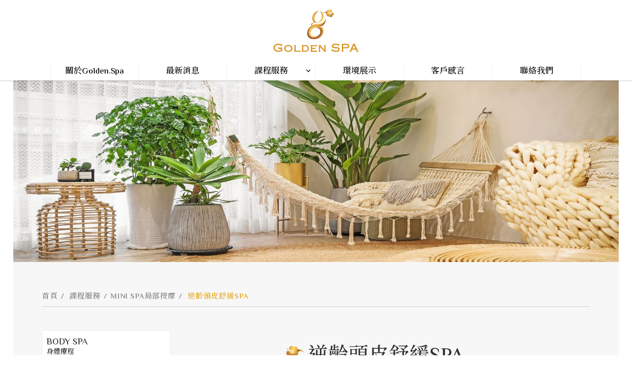

--- FILE ---
content_type: text/html; charset=UTF-8
request_url: https://www.goldenspa.com.tw/product/minispa1
body_size: 8322
content:
<!DOCTYPE html>
<html lang="zh-TW">

<head>
    <!-- Required meta tags always come first -->
    <meta charset="utf-8">
    <meta name="viewport" content="width=device-width, initial-scale=1, shrink-to-fit=no">
    <meta http-equiv="x-ua-compatible" content="ie=edge">
    <title>逆齡頭皮舒緩壓力按摩- 推薦Golden Spa｜台北大安區頂級按摩</title>
    <meta name="keywords" content="頭皮按摩,頭皮舒壓,頭皮按摩推薦">
    <meta name="description" content="Golden Spa頭皮舒緩按摩，搭配專屬精油配方，結合獨家按摩技術，喚醒體內自然治癒能力，有效改善壓力瞬間恢復活力，推薦給低頭族與頭部常隱隱作痛的妳。">
    <!-- 頁簽顯示LOGO -->
    <link rel="shortcut icon" href="../../../images/ico_logo.ico">
    <!-- (Bootstrap) Latest compiled and minified CSS -->
    <link rel="stylesheet" href="https://stackpath.bootstrapcdn.com/bootstrap/4.5.2/css/bootstrap.min.css" integrity="sha384-JcKb8q3iqJ61gNV9KGb8thSsNjpSL0n8PARn9HuZOnIxN0hoP+VmmDGMN5t9UJ0Z" crossorigin="anonymous">
    <!-- Bootstrap Material Design -->
    <link rel="stylesheet" href="https://unpkg.com/bootstrap-material-design@4.1.1/dist/css/bootstrap-material-design.min.css" integrity="sha384-wXznGJNEXNG1NFsbm0ugrLFMQPWswR3lds2VeinahP8N0zJw9VWSopbjv2x7WCvX" crossorigin="anonymous">
    <!-- Animate -->
    <link rel="stylesheet" href="https://cdnjs.cloudflare.com/ajax/libs/animate.css/3.5.2/animate.min.css">
    <!-- Owl carousel -->
    <link rel="stylesheet" href="https://cdnjs.cloudflare.com/ajax/libs/OwlCarousel2/2.2.1/assets/owl.carousel.min.css">
    <link rel="stylesheet" href="https://cdnjs.cloudflare.com/ajax/libs/OwlCarousel2/2.2.1/assets/owl.theme.default.min.css">
    <!-- Aos -->
    <link href="https://unpkg.com/aos@2.3.1/dist/aos.css" rel="stylesheet">
    <!-- jQuery Core 3.1.0 -->
    <script src="https://code.jquery.com/jquery-3.1.0.min.js"></script>
    <!-- material-icons -->
    <link href="https://fonts.googleapis.com/css2?family=Material+Icons" rel="stylesheet">
    <!-- google-fonts -->
    <link rel="preconnect" href="https://fonts.gstatic.com">
    <link href="https://fonts.googleapis.com/css2?family=Almarai:wght@300;400;700;800&display=swap" rel="stylesheet">
    <link rel="preconnect" href="https://fonts.gstatic.com">
    <link href='http://www.goldenspa.com.tw/product/minispa1' rel='alternate' hreflang='x-default'>    <link href="https://fonts.googleapis.com/css2?family=El+Messiri:wght@400;500;600;700&family=Noto+Serif+TC:wght@300;400;500;600;700;900&display=swap" rel="stylesheet">
    <!-- lity -->
    <link href="/css/lity.min.css" rel="stylesheet">
    <!-- 自定義Css_start-->
    <!-- 定義全站html標籤、網站字體或是取消套件預設 -->
    <link rel="stylesheet" href="/css/global.css">
    <!-- 定義全站中常駐項目 -->
    <link rel="stylesheet" href="/css/layout.css">
    <!-- 首頁專用Css -->
    <link rel="stylesheet" href="/css/page.css">    <!-- 預留可自定義Css -->
    <link rel="stylesheet" href="/css/style.css">
    <!-- 自定義Css_end-->
    <meta name="msvalidate.01" content="39B56C7A848B7C780282E087BCF69299" />
<meta name="google-site-verification" content="P_daXd3QKBUiuoBoakE86hQ6c9BeGQVUfaliKH5B2NE" />
<!-- Google Tag Manager -->
<script>(function(w,d,s,l,i){w[l]=w[l]||[];w[l].push({'gtm.start':
new Date().getTime(),event:'gtm.js'});var f=d.getElementsByTagName(s)[0],
j=d.createElement(s),dl=l!='dataLayer'?'&l='+l:'';j.async=true;j.src=
'https://www.googletagmanager.com/gtm.js?id='+i+dl;f.parentNode.insertBefore(j,f);
})(window,document,'script','dataLayer','GTM-MN8QQC5');</script>
<!-- End Google Tag Manager --><script type="application/ld+json">{"@context": "http://schema.org/","@type": "ProfessionalService","@id": "https://www.goldenspa.com.tw/","name": "Golden.Spa","image": "https://i0531.goldenspa.com.tw/storage/FB-img/Golden-SPA-LOGO.png","priceRange": "$$$","telephone": "+886-2-27010333","url": "https://www.goldenspa.com.tw/","address": {"@type": "PostalAddress","streetAddress": "大安區信義路四段265巷32-1號1樓","addressLocality": "台北市","addressRegion": "台灣省","postalCode": "106066","addressCountry": "Taiwan"},"sameAs": ["https://www.facebook.com/goldentopspa/","https://www.instagram.com/goldenspa888/"],"openingHoursSpecification": [{"@type": "OpeningHoursSpecification","dayOfWeek": ["Monday","Tuesday","Wednesday","Thursday","Friday","Saturday"],"opens": "10:30","closes": "20:30"}]}</script><script type="application/ld+json">{"@context": "http://schema.org/","@type": "LocalBusiness","name": "Golden.Spa","logo": "https://i0531.goldenspa.com.tw/storage/FB-img/Golden-SPA-LOGO.png","url": "https://www.goldenspa.com.tw/","address": {"@type": "PostalAddress","streetAddress": "大安區信義路四段265巷32-1號1樓","addressLocality": "台北市","addressRegion": "台灣省","postalCode": "106066","addressCountry": "Taiwan"},"sameAs": ["https://www.facebook.com/goldentopspa/","https://www.instagram.com/goldenspa888/"]}</script><link rel="canonical" href="https://www.goldenspa.com.tw/product/minispa1"/><script type="application/ld+json">{"@context":"https:\/\/schema.org","@type":"Product","image":"https:\/\/i0531.goldenspa.com.tw\/storage\/FB-img\/golden-news-68.jpg","name":"逆齡頭皮舒緩SPA","description":"Golden Spa頭皮舒緩按摩，搭配專屬精油配方，結合獨家按摩技術，喚醒體內自然治癒能力，有效改善壓力瞬間恢復活力，推薦給低頭族與頭部常隱隱作痛的妳。","brand":{"@type":"Brand","name":"Golden SPA"},"offers":{"@type":"Offer","priceCurrency":"TWD","price":0,"url":"https:\/\/www.goldenspa.com.tw\/product\/minispa1","availability":"https:\/\/schema.org\/InStock","itemCondition":"https:\/\/schema.org\/NewCondition","priceValidUntil":"2099-12-31"},"aggregateRating":{"@type":"AggregateRating","ratingValue":4.4,"ratingCount":142,"worstRating":1,"bestRating":5}}</script><script type="application/ld+json">{"@context":"https:\/\/schema.org","@type":"BreadcrumbList","itemListElement":[{"@type":"ListItem","name":"課程服務","position":"1","item":"https:\/\/www.goldenspa.com.tw\/productlist"},{"@type":"ListItem","name":"MINI SPA局部按摩","position":"2","item":"https:\/\/www.goldenspa.com.tw\/productlist\/minispa"},{"@type":"ListItem","name":"逆齡頭皮舒緩SPA","position":"3","item":"https:\/\/www.goldenspa.com.tw\/product\/minispa1"}]}</script></head>

<body>
    <!-- Google Tag Manager (noscript) -->
<noscript><iframe src="https://www.googletagmanager.com/ns.html?id=GTM-MN8QQC5"
height="0" width="0" style="display:none;visibility:hidden"></iframe></noscript>
<!-- End Google Tag Manager (noscript) -->    <div class="container-fluid bmd-layout-container bmd-drawer-f-l bmd-drawer-overlay pageContainer">
        <div class="headerTopMenu">
            <!-- logo/登入/註冊/詢價車/語系/搜尋_start-->
            <div class="topInfoContainer">
                <div class="topInfoContainerInner">
                    <div class="container container1320 nopadding">
                        <!-- logo -->
                        <div class="logo pcLogo">
                           
                                <a href="https://www.goldenspa.com.tw/"><img src="/images/goldenSpa_logo.svg" alt="Golden Spa｜台北大安區頂級身體臉部按摩"></a>                            
                        </div>
                    </div>
                    <div class="topInfo">
                        <div class="container-fluid nopadding">
                            <div class="container nopadding">
                                <div class="topInfoInner">
                                    <!-- 登入/註冊/詢價車/搜尋 -->
                                    <ul>
                                        <!-- <li>
                                            <a href="javascript:void(0);" class="loginBtn">
                                                登入
                                            </a>
                                        </li>
                                        <li><a href="javascript:void(0);" class="logoutBtn">登出</a></li>
                                        <li><a href="javascript:void(0);" class="registerBtn">註冊</a></li>
                                        <li><a href="javascript:void(0);" class="inquiryBtn">詢價車</a></li> -->
                                        <!-- <li class="mobileShow"><a href="search.php" class="searchBtn ">搜尋</a></li> -->
                                        <li class="webShow">
                                            <div class="topSearchContent">
                                                <form action="https://www.goldenspa.com.tw/search">
                                                    <div class="searchContent">
                                                        <div class="searchContentInner"><input type="text" name="keyword" class="form-control" placeholder="請輸入關鍵字"></div>
                                                        <div class="searchContentInner searchBlock"><button type="submit" class="searchBtn"></button></div>
                                                    </div>
                                                </form>
                                            </div>
                                        </li>
                                    </ul>
                                </div>
                            </div>
                        </div>
                    </div>
                </div>
            </div>
            <!-- logo/登入/註冊/詢價車/搜尋_end-->
            <!-- 主選單_start -->
            <header class="headerContent">
                <div class="container-fulid container1320 nopadding">
                    <div class="menuContainer">
                        <div class="menuContainerInner">
                            <nav>
                                <ul id="mainMenu" itemscope itemtype="http://www.schema.org/SiteNavigationElement" class="mainNav">
                                    <!-- ==關於我們== -->
                                    <li itemprop="name" id="menu01" class="">
                                                                                    <a itemprop="url" href="https://www.goldenspa.com.tw/company">關於Golden.Spa</a>
                                                                            </li>
                                    <!-- ==最新消息== -->
                                    <li itemprop="name" id="menu02" class="">
                                        
                                            <a itemprop="url" href="https://www.goldenspa.com.tw/newslist">最新消息</a>
                                                                            </li>
                                    <!-- ==課程服務== -->
                                    <li itemprop="name" id="menu05">
                                        <a itemprop="url" href="javascript:void(0);" class="arrowDown">課程服務</a></a>
                                        <!-- 客製功能_start -->
                                        <ul class="dropdownMenu">
                                            <li><a href="https://www.goldenspa.com.tw/productlist">課程服務</a></li>
                                            
                                                <li><a href="https://www.goldenspa.com.tw/productlist/bodyspa">BODY SPA身體療程</a></li>
                                            
                                                <li><a href="https://www.goldenspa.com.tw/productlist/facialspa">FACIAL SPA臉部療程</a></li>
                                            
                                                <li><a href="https://www.goldenspa.com.tw/productlist/luxuryspa">LUXURY SPA頂級保養</a></li>
                                            
                                                <li><a href="https://www.goldenspa.com.tw/productlist/minispa">MINI SPA局部按摩</a></li>
                                            
                                                <li><a href="https://www.goldenspa.com.tw/productlist/posturesculpture">POSTURE SCULPTURE纖體曲線雕塑按摩</a></li>
                                            
                                                <li><a href="https://www.goldenspa.com.tw/productlist/specialspa">SPECIAL SPA最新優惠</a></li>
                                            
                                                <li><a href="https://www.goldenspa.com.tw/productlist/massage-course">按摩課程</a></li>
                                                                                    </ul>
                                        <!-- 客製功能_end -->
                                    </li>
                                    <!-- ==環境展示== -->
                                    <li itemprop="name" id="menu04" class="">
                                                                                    <a itemprop="url" href="https://www.goldenspa.com.tw/knowledgelist">環境展示</a>
                                                                            </li>
                                    <!-- ==客戶感言== -->
                                    <!-- 客製功能_start -->
                                    <li itemprop="name" id="menu10" class="">
                                        <a itemprop="url" href="https://www.goldenspa.com.tw/recruit" class="expansion">客戶感言</a>
                                    </li>
                                    <!-- 客製功能_end -->
                                    <!-- ==聯絡我們== -->
                                    <!-- 客製功能_start -->
                                    <li itemprop="name" id="menu12" class="">
                                        <a itemprop="url" href="https://www.goldenspa.com.tw/contact">聯絡我們</a>
                                    </li>
                                    <!-- 客製功能_end -->

                                </ul>
                            </nav>
                        </div>
                    </div>
                </div>
            </header>
            <!-- 主選單_end -->
        </div>
        <!-- 手機選單_start -->
        <header class="bmd-layout-header mbHeadContainer animate">
            <div class="bg-faded">
                <div class="mbHeadContainerInner">
                    <div class="logo mbLogo">
                        <a href="https://www.goldenspa.com.tw/"><img src="../../../images/goldenSpa_logo.svg" alt="Golden Spa｜台北大安區頂級身體臉部按摩"></a>
                    </div>
                    <div class="mbMenuBtn">
                        <button class="navbar-toggler" type="button" data-toggle="drawer" data-target="#dw-s2">
                            <span class="mbMenuBar"></span>
                        </button>
                    </div>
                </div>
            </div>
        </header>
        <div id="dw-s2" class="bmd-layout-drawer bg-faded mbMenu">
            <div id="leftMenu">
                <div class="mbClose">
                    <button type="button" class="mbCloseBtn"><span class="material-icons">close</span></button>
                </div>
                <div id="mbSearch">
                    <form action="https://www.goldenspa.com.tw/search">
                        <div class='searchContent'>
                            <div class='searchContentInner'><input type='text' name="keyword" class='form-control' placeholder='請輸入關鍵字'></div>
                            <div class='searchContentInner searchBlock'><button type='submit' class='searchBtn'></button></div>
                        </div>
                    </form>
                </div>
                <ul class="nav sb-menu nav-list"></ul>
            </div>
        </div>
        <!-- 手機選單_end -->
        <main class="bmd-layout-content mainContainer"><!-- 內容_start -->
<!-- page_banner_start -->
<section class="bannerContent">
    <div class="bannerContentInner">
        <div class="owl-carousel owl-theme">
                            <!-- banner_item_start -->
                <div class="item">
                    <div class="bannerItem">
                        <div class="bannerImg">
                            <a href="" class="bannerImgInner">
                                <img src="https://i0531.goldenspa.com.tw/storage/banner/banner-3.jpg" alt="" title="" />
                            </a>
                        </div>
                        <div class="bannerText">
                            <div class='txtTitle'>banner-3</div>
                            <div class='txtSubtitle'></div>
                            <div class='txtNormal'></div>
                        </div>
                    </div>
                </div>
                <!-- banner_item_end -->
                    </div>
    </div>
</section>
<!-- page_banner_end -->
<!-- page_content_start -->
<section class="pageContent productDtPage">
    <div class="container">
        <!-- 麵包屑_start -->
        <div class="breadcrumbContainer">
            <ul>
                <li><a href="https://www.goldenspa.com.tw/">首頁</a></li>
                <li><a href='https://www.goldenspa.com.tw/productlist'>課程服務</a></li><li><a href='https://www.goldenspa.com.tw/productlist/minispa'>MINI SPA局部按摩</a></li>                <li class="breadcrumbActive">逆齡頭皮舒緩SPA</li>
            </ul>
        </div>
        <!-- 麵包屑_end -->
        <div class="row row-margin">
            <div class="col-md-3 col-sm-12 col-padding">
                <!-- 側欄位_start -->
                <aside class="sideContnet">
                    <ul>

                                                                                    <li class="sideInner">
                                    <a href="https://www.goldenspa.com.tw/productlist/bodyspa" class="txtSubtitle">
                                        BODY SPA身體療程                                    </a>
                                </li>
                                                                                                                <li class="sideInner">
                                    <a href="https://www.goldenspa.com.tw/productlist/facialspa" class="txtSubtitle">
                                        FACIAL SPA臉部療程                                    </a>
                                </li>
                                                                                                                <li class="sideInner">
                                    <a href="https://www.goldenspa.com.tw/productlist/luxuryspa" class="txtSubtitle">
                                        LUXURY SPA頂級保養                                    </a>
                                </li>
                                                                                                                <li class="sideInner">
                                    <span class="txtSubtitle active">MINI SPA局部按摩</span>
                                </li>
                                                                                                                <li class="sideInner">
                                    <a href="https://www.goldenspa.com.tw/productlist/posturesculpture" class="txtSubtitle">
                                        POSTURE SCULPTURE纖體曲線雕塑按摩                                    </a>
                                </li>
                                                                                                                <li class="sideInner">
                                    <a href="https://www.goldenspa.com.tw/productlist/specialspa" class="txtSubtitle">
                                        SPECIAL SPA最新優惠                                    </a>
                                </li>
                                                                                                                <li class="sideInner">
                                    <a href="https://www.goldenspa.com.tw/productlist/massage-course" class="txtSubtitle">
                                        按摩課程                                    </a>
                                </li>
                                                    
                    </ul>
                </aside>
            </div>
            <div class="col-md-9 col-sm-12 col-padding">
                <!-- 產品圖片瀏覽+產品介紹_start -->
                <div class="productDtTopInfo">
                    <div class="productTitle contentTitle">
                        <h1>
                            <span>
                                逆齡頭皮舒緩SPA                            </span>
                        </h1>
                    </div>
                    <div class="row row-margin">
                        <div class="col-md-12 col-sm-12 col-12 col-padding">
                            <!--產品圖片瀏覽_start -->
                            <div class="productDtImg">
                                <div class="productDtGallery productDetailsGalleryBlock">
                                    <div class="bigImage">
                                                                                            <div class="item" data-hash="pt_0">

                                                    <div class="imgInner">
                                                        <img src="https://i0531.goldenspa.com.tw/storage/FB-img/golden-news-68.jpg" alt='逆齡頭皮舒緩SPA｜Golden SPA' />

                                                    </div>
                                                    <div class="txtContent">
                                                                                                            </div>
                                                </div>
                                            
                                    </div>
                                    <div class="imgControl">
                                        <div class="owl-carousel owl-theme">

                                                                                            <div class="item">
                                                    <div class="imgContent">
                                                        <a class="button secondary url active" href="#pt_0">
                                                            <img src="https://i0531.goldenspa.com.tw/storage/FB-img/golden-news-68.jpg" alt="逆齡頭皮舒緩SPA｜Golden SPA">
                                                        </a>
                                                    </div>
                                                </div>
                                            
                                        </div>
                                    </div>
                                </div>
                            </div>
                            <!-- 產品圖片瀏覽_end -->
                            <!-- <div class="shareLinkContent">
                                <div class="shareLinkContentInner">
                                    <p class='txtTitle'>分享至：</p>
                                    <div class="linkItem">
                                        <a href="#" class="linkItemIcon">
                                            <img src="images/socialmedia/youtube.svg" />
                                        </a>
                                    </div>
                                    <div class="linkItem">
                                        <a href="#" class="linkItemIcon">
                                            <img src="images/socialmedia/line.svg" />
                                        </a>
                                    </div>
                                    <div class="linkItem">
                                        <a href="#" class="linkItemIcon">
                                            <img src="images/socialmedia/wechat.svg" />
                                        </a>
                                    </div>
                                    <div class="linkItem">
                                        <a href="#" class="linkItemIcon">
                                            <img src="images/socialmedia/twitter.svg" />
                                        </a>
                                    </div>
                                    <div class="linkItem">
                                        <a href="#" class="linkItemIcon">
                                            <img src="images/socialmedia/facebook.svg" />
                                        </a>
                                    </div>
                                </div>
                            </div> -->
                        </div>
                        <div class="col-md-12 col-sm-12 col-12 col-padding">
                            <div class="ptModal">
                                <p class="txtSubtitle">
                                    <sapn>
                                        <sapn>
                                            產品型號：                                        </sapn>
                                    </sapn>
                                    Mini_spa_1                                </p>
                            </div>
                            <div class="txtContent proDtTxt_01">
                                <h2><span style="font-size: 18pt;">&nbsp; &nbsp; &nbsp; 課程說明：</span></h2>
<p>&nbsp;</p>
<p style="padding-left: 40px;"><span style="font-size: 14pt;">搭配專屬精油配方，結合獨家按摩技術，喚醒體內自然治癒能力，瞬間恢復年輕活力。</span></p>
<p style="padding-left: 40px;">&nbsp;</p>
<h2 style="line-height: 2; padding-left: 40px;"><span style="color: #f1c40f;"><span style="font-size: 20px;"><strong>適用對象</strong></span></span><strong style="font-size: 24px;"><span style="color: #f1c40f;">：</span></strong></h2>
<p style="line-height: 2; padding-left: 40px;"><span style="font-size: 18.6667px;">低頭族、3C產品重度使用者、頭部常常隱隱作痛、電腦族與低頭族。</span></p>
<p style="padding-left: 40px;">&nbsp;</p>
<p style="padding-left: 40px;">&nbsp;</p>                            </div>
                        </div>
                    </div>
                    <!-- 產品介紹_start -->
                    <div class="productDtIntro">
                        <!-- 簡述標籤_start -->
                        <div class="nav" id="myTab" role="tablist">

                                                            <a class="nav-item active" id="tabeList_0" data-toggle="tab" href="#tabeList_0-TAB" role="tab" aria-controls="tabeList_0-TAB" aria-selected="true">
                                    價錢                                </a>
                            
                        </div>
                        <div class="tab-content" id="myTabContent">

                                                            <div class="tab-pane fade show active" id="tabeList_0-TAB" role="tabpanel" aria-labelledby="tabeList_0">
                                    <h2 class="txtTitle">價錢</h2>
                                    <div class="txtContent">
                                        <p style="padding-left: 40px;"><span style="font-size: 12pt;">一堂40分鐘／原價$3,600元</span></p>
<p style="padding-left: 40px;"><span style="font-size: 12pt;">初體驗$1,688元(每人限第一次來本店試用)</span></p>
<p>&nbsp;</p>                                    </div>
                                </div>
                            
                        </div>
                        <!-- 簡述標籤_end -->
                    </div>
                    <!-- 產品介紹_end -->
                    <!-- hashTag _start -->
                    <div class="hashTagGroup">
                                            </div>
                    <!-- hashTag _end -->
                </div>
                <!-- 產品圖片瀏覽+產品介紹_end -->
            </div>
        </div>
    </div>
</section>
<!-- page_content_end -->
<!-- 內容_end -->
<!-- 頁尾_start -->
<footer>
    <div class="footerTop">
        <div class="container1320">
            <div class="footerContent">
                <!-- 頁尾公司資訊_start -->
                <div class="companyInfoContent row row-margin">
                    <div class="companyInfoContentInner inner-1 col-md-6 col-12 col-padding" data-aos="fade-right" data-aos-duration="2000" data-aos-anchor-placement="center-bottom">
                        <!-- 公司資訊 -->
                        <address class="companyInfo">
                            <div class="logoPhone">
                                <!-- logo -->
                                <div class="footerLogo">
                                    <a href="https://www.goldenspa.com.tw/">
                                        <img src="../../../images/goldenSpa_footLogo.svg" alt="">
                                    </a>
                                </div>
                                <div class="footPhoneItem">
                                    <div class="footPhoneInner">
                                        <p class="txtSubtitle">TEL</p>
                                        <p class="txtNormal"><a href="tel:02-27010333">02-27010333</a></p>
                                    </div>
                                </div>
                            </div>
                            <ul>
                                <li>
                                <li>
                                    <p class="txtSubtitle">時間</p>
                                    <p class="txtNormal"> 週一～週六　10:30～20:30(週日公休)</p>
                                </li>
                                </li>
                                <li>
                                <a href="https://goo.gl/maps/54gNe9pLfMH4vsjd6" target="_blank" rel="noopener"><p class="txtSubtitle">地址</p></a>
                                <a href="https://goo.gl/maps/54gNe9pLfMH4vsjd6" target="_blank" rel="noopener"><p class="txtNormal">台北市大安區信義路四段265巷32-1號1樓</p></a>
                                </li>
                                <li class="footerInfo info1">
                                    <p class="txtSubtitle">TEL：</p>
                                    <p class="txtNormal"><a href="tel:02-27010333">02-27010333</a></p>
                                </li>
                                <li class="footerInfo info2">
                                    <p class="txtSubtitle">傳真：</p>
                                    <p class="txtNormal">02-27010333</p>
                                </li>
                                <li class="footerInfo info3">
                                    <p class="txtSubtitle">Email：</p>
                                    <p class="txtNormal"><a href="/cdn-cgi/l/email-protection#3d4954534e5554530d0a0c0f7d445c555252135e525013494a"><span class="__cf_email__" data-cfemail="56223f38253e3f3866616764162f373e39397835393b782221">[email&#160;protected]</span></a></p>
                                </li>
                            </ul>
                        </address>
                    </div>
                    <div class="companyInfoContentInner inner-2 col-md-6 col-12 col-padding" data-aos="fade-left" data-aos-duration="2000" data-aos-anchor-placement="center-bottom">
                        <div class="row row-margin">
                            <div class="col-md-6 col-12 col-padding">
                                <!-- footerMenu -->
                                <div class="footerNavMenu row row-margin">
                                    <div class="col-lg-6 col-md-12 col-6 col-padding">
                                        <ul class="mainNav">
                                            <!-- 公司簡介 -->
                                            <li id="fmenu01">
                                                <a href="https://www.goldenspa.com.tw/company">關於Golden.Spa</a>
                                            </li>
                                            <!-- 最新消息 -->
                                            <li id="fmenu02">
                                                <a href="https://www.goldenspa.com.tw/newslist">最新消息</a>
                                            </li>
                                            <!-- 課程服務 -->
                                            <li id="fmenu05">
                                                <a href="https://www.goldenspa.com.tw/productlist">課程服務</a>
                                            </li>
                                            <li><a href="https://www.goldenspa.com.tw/privacy-policy">隱私權政策</a></li>
                                            
                                        </ul>
                                    </div>
                                    <div class="col-lg-6 col-md-12 col-6 col-padding">
                                        <ul class="mainNav">
                                            <!-- 環境展示 -->
                                            <li id="fmenu04">
                                                <a href="https://www.goldenspa.com.tw/knowledgelist">環境展示</a>
                                            </li>
                                            <!-- 客戶感言 -->
                                            <li id="fmenu10">
                                                <a href="https://www.goldenspa.com.tw/recruit" class="expansion">客戶感言</a>
                                            </li>
                                            <!-- 聯絡我們 -->
                                            <li id="fmenu12">
                                                <a href="https://www.goldenspa.com.tw/contact">聯絡我們</a>
                                            </li>

                                        </ul>
                                    </div>
                                </div>
                                <!-- socialmedia -->
                            </div>
                            <div class="col-md-6 col-12 col-padding">
                                <div class="socialMediaBlock">
                                    <div class="socialTitle">FOLLOW US</div>
                                    <div class="socialmediaContent">
                                        <div class="socialmediaContentInner lineInner">
                                            <div class="linkItem">
                                                <a href="https://lin.ee/lwXVplR"  target="_blank" class="linkItemIcon">
                                                    <img src="/images/socialmedia/line-1.svg" />
                                                </a>
                                            </div>
                                        </div>
                                        <div class="socialmediaContentInner lineInner">
                                            <div class="linkItem">
                                                <a href="https://www.instagram.com/goldenspa888/"  target="_blank" class="linkItemIcon">
                                                    <img src="/images/socialmedia/instagram.svg" />
                                                </a>
                                            </div>
                                        </div>
                                        <div class="socialmediaContentInner faceInner">
                                            <div class="linkItem">
                                                <a href="https://www.facebook.com/goldentopspa/"  target="_blank" class="linkItemIcon">
                                                    <img src="/images/socialmedia/facebook-1.svg" />
                                                </a>
                                            </div>
                                        </div>
                                    </div>
                                    <div class="socialTitle">消費支付方式</div>
                                    <div class="socialmediaContent">
                                        <div class="socialmediaContentInner payInner">
                                            <div class="linkItem">
                                                <a href="javascript:void(0);" class="linkItemIcon">
                                                    <img src="/images/socialmedia/pay-01.svg" />
                                                </a>
                                            </div>
                                        </div>
                                        <div class="socialmediaContentInner payInner">
                                            <div class="linkItem">
                                                <a href="javascript:void(0);" class="linkItemIcon">
                                                    <img src="/images/socialmedia/pay-02.svg" />
                                                </a>
                                            </div>
                                        </div>
                                        <div class="socialmediaContentInner payInner">
                                            <div class="linkItem">
                                                <a href="javascript:void(0);" class="linkItemIcon">
                                                    <img src="/images/socialmedia/pay-03.png" />
                                                </a>
                                            </div>
                                        </div>
                                        <div class="socialmediaContentInner payInner">
                                            <div class="linkItem">
                                                <a href="javascript:void(0);" class="linkItemIcon">
                                                    <img src="/images/socialmedia/pay-04.svg" />
                                                </a>
                                            </div>
                                        </div>
                                        <div class="socialmediaContentInner payInner">
                                            <div class="linkItem">
                                                <a href="javascript:void(0);" class="linkItemIcon">
                                                    <img src="/images/socialmedia/pay-05.svg" />
                                                </a>
                                            </div>
                                        </div>
                                    </div>
                                </div>
                            </div>
                        </div>
                    </div>
                </div>
                <!-- 頁尾公司資訊_end -->
            </div>
        </div>
    </div>
    <!-- 版權宣告/政策/網站地圖_start -->
    <div class="footerBottom">
        <div class="container1320">
            <div class="policyCopyContainer">
                <!-- 版權宣告 -->
                <div class="copyright">
                    Copyright © Golden.SPA / Designed by <a href="http://www.isb.com.tw">iSB</a>
                </div>
                <!-- 版權宣告/政策/網站地圖_end -->
            </div>
        </div>
    </div>
</footer>
<!-- 頁尾_end -->
<!-- 常駐項_start -->
<aside class="floatMenuContainer">
    <ul>
        <li>
            <a href="tel:02-27010333">
                <span class="material-icons">call</span>
                <span>TEL</span>
            </a>
        </li>

        <li class="d-none">
            <a href="/cdn-cgi/l/email-protection#fa8e939489929394cacdcbc8ba839b929595d4999597d48e8d">
                <span class="material-icons">email</span>
                <span>Email</span>
            </a>
        </li>
        <li class="d-none">
            <a href="https://www.goldenspa.com.tw/contact">
                <span class="material-icons">contact_page</span>
                <span>聯絡我們</span>
            </a>
        </li>

        <li>
            <a href="https://lin.ee/lwXVplR"target="_blank" class="linkItemIcon">
                <img src="/images/socialmedia/line-1.svg" />
            </a>
        </li>
        <li>
            <a href="https://www.facebook.com/goldentopspa/"target="_blank" class="linkItemIcon">
                <img src="/images/socialmedia/facebook-1.svg" />
            </a>
        </li>
        <li>
            <a href="https://www.instagram.com/goldenspa888/"target="_blank" class="linkItemIcon">
                <img src="/images/socialmedia/instagram.svg" />
            </a>
        </li>
        <li>
            <a href="javascript:void(0);" class="goTop">
                <span class="material-icons">keyboard_arrow_up</span>
                <span>回頂部</span>
            </a>
        </li>
    </ul>
</aside>
<!-- 常駐項_end -->
    <div id="inline" style="background:#fff" class="lity-hide">
        Inline content
    </div>
</main>
</div>
<!-- (Bootstrap) Latest compiled and minified JavaScript -->
<script data-cfasync="false" src="/cdn-cgi/scripts/5c5dd728/cloudflare-static/email-decode.min.js"></script><script src="https://unpkg.com/popper.js@1.12.6/dist/umd/popper.js" integrity="sha384-fA23ZRQ3G/J53mElWqVJEGJzU0sTs+SvzG8fXVWP+kJQ1lwFAOkcUOysnlKJC33U" crossorigin="anonymous"></script>
<script src="https://unpkg.com/bootstrap-material-design@4.1.1/dist/js/bootstrap-material-design.js" integrity="sha384-CauSuKpEqAFajSpkdjv3z9t8E7RlpJ1UP0lKM/+NdtSarroVKu069AlsRPKkFBz9" crossorigin="anonymous"></script>
<!-- IE10 viewport hack for Surface/desktop Windows 8 bug -->
<script src="https://maxcdn.bootstrapcdn.com/js/ie10-viewport-bug-workaround.js"></script>
<script>
    $('body').bootstrapMaterialDesign();
</script>
<!-- owl_carousel -->
<script src="https://cdnjs.cloudflare.com/ajax/libs/OwlCarousel2/2.2.1/owl.carousel.min.js"></script>
<!-- Aos -->
<script src="https://unpkg.com/aos@2.3.1/dist/aos.js"></script>
<!-- lity -->
<script src="/js/lity.min.js"></script>
<!-- 自定義js -->
<script src="/js/script.js"></script>
<script defer src="https://static.cloudflareinsights.com/beacon.min.js/vcd15cbe7772f49c399c6a5babf22c1241717689176015" integrity="sha512-ZpsOmlRQV6y907TI0dKBHq9Md29nnaEIPlkf84rnaERnq6zvWvPUqr2ft8M1aS28oN72PdrCzSjY4U6VaAw1EQ==" data-cf-beacon='{"version":"2024.11.0","token":"fa2019b096cd4ca2b1196d637973321b","r":1,"server_timing":{"name":{"cfCacheStatus":true,"cfEdge":true,"cfExtPri":true,"cfL4":true,"cfOrigin":true,"cfSpeedBrain":true},"location_startswith":null}}' crossorigin="anonymous"></script>
</body>

</html>

--- FILE ---
content_type: text/html; charset=UTF-8
request_url: https://www.goldenspa.com.tw/product/minispa1
body_size: 7777
content:
<!DOCTYPE html>
<html lang="zh-TW">

<head>
    <!-- Required meta tags always come first -->
    <meta charset="utf-8">
    <meta name="viewport" content="width=device-width, initial-scale=1, shrink-to-fit=no">
    <meta http-equiv="x-ua-compatible" content="ie=edge">
    <title>逆齡頭皮舒緩壓力按摩- 推薦Golden Spa｜台北大安區頂級按摩</title>
    <meta name="keywords" content="頭皮按摩,頭皮舒壓,頭皮按摩推薦">
    <meta name="description" content="Golden Spa頭皮舒緩按摩，搭配專屬精油配方，結合獨家按摩技術，喚醒體內自然治癒能力，有效改善壓力瞬間恢復活力，推薦給低頭族與頭部常隱隱作痛的妳。">
    <!-- 頁簽顯示LOGO -->
    <link rel="shortcut icon" href="../../../images/ico_logo.ico">
    <!-- (Bootstrap) Latest compiled and minified CSS -->
    <link rel="stylesheet" href="https://stackpath.bootstrapcdn.com/bootstrap/4.5.2/css/bootstrap.min.css" integrity="sha384-JcKb8q3iqJ61gNV9KGb8thSsNjpSL0n8PARn9HuZOnIxN0hoP+VmmDGMN5t9UJ0Z" crossorigin="anonymous">
    <!-- Bootstrap Material Design -->
    <link rel="stylesheet" href="https://unpkg.com/bootstrap-material-design@4.1.1/dist/css/bootstrap-material-design.min.css" integrity="sha384-wXznGJNEXNG1NFsbm0ugrLFMQPWswR3lds2VeinahP8N0zJw9VWSopbjv2x7WCvX" crossorigin="anonymous">
    <!-- Animate -->
    <link rel="stylesheet" href="https://cdnjs.cloudflare.com/ajax/libs/animate.css/3.5.2/animate.min.css">
    <!-- Owl carousel -->
    <link rel="stylesheet" href="https://cdnjs.cloudflare.com/ajax/libs/OwlCarousel2/2.2.1/assets/owl.carousel.min.css">
    <link rel="stylesheet" href="https://cdnjs.cloudflare.com/ajax/libs/OwlCarousel2/2.2.1/assets/owl.theme.default.min.css">
    <!-- Aos -->
    <link href="https://unpkg.com/aos@2.3.1/dist/aos.css" rel="stylesheet">
    <!-- jQuery Core 3.1.0 -->
    <script src="https://code.jquery.com/jquery-3.1.0.min.js"></script>
    <!-- material-icons -->
    <link href="https://fonts.googleapis.com/css2?family=Material+Icons" rel="stylesheet">
    <!-- google-fonts -->
    <link rel="preconnect" href="https://fonts.gstatic.com">
    <link href="https://fonts.googleapis.com/css2?family=Almarai:wght@300;400;700;800&display=swap" rel="stylesheet">
    <link rel="preconnect" href="https://fonts.gstatic.com">
    <link href='http://www.goldenspa.com.tw/product/minispa1' rel='alternate' hreflang='x-default'>    <link href="https://fonts.googleapis.com/css2?family=El+Messiri:wght@400;500;600;700&family=Noto+Serif+TC:wght@300;400;500;600;700;900&display=swap" rel="stylesheet">
    <!-- lity -->
    <link href="/css/lity.min.css" rel="stylesheet">
    <!-- 自定義Css_start-->
    <!-- 定義全站html標籤、網站字體或是取消套件預設 -->
    <link rel="stylesheet" href="/css/global.css">
    <!-- 定義全站中常駐項目 -->
    <link rel="stylesheet" href="/css/layout.css">
    <!-- 首頁專用Css -->
    <link rel="stylesheet" href="/css/page.css">    <!-- 預留可自定義Css -->
    <link rel="stylesheet" href="/css/style.css">
    <!-- 自定義Css_end-->
    <meta name="msvalidate.01" content="39B56C7A848B7C780282E087BCF69299" />
<meta name="google-site-verification" content="P_daXd3QKBUiuoBoakE86hQ6c9BeGQVUfaliKH5B2NE" />
<!-- Google Tag Manager -->
<script>(function(w,d,s,l,i){w[l]=w[l]||[];w[l].push({'gtm.start':
new Date().getTime(),event:'gtm.js'});var f=d.getElementsByTagName(s)[0],
j=d.createElement(s),dl=l!='dataLayer'?'&l='+l:'';j.async=true;j.src=
'https://www.googletagmanager.com/gtm.js?id='+i+dl;f.parentNode.insertBefore(j,f);
})(window,document,'script','dataLayer','GTM-MN8QQC5');</script>
<!-- End Google Tag Manager --><script type="application/ld+json">{"@context": "http://schema.org/","@type": "ProfessionalService","@id": "https://www.goldenspa.com.tw/","name": "Golden.Spa","image": "https://i0531.goldenspa.com.tw/storage/FB-img/Golden-SPA-LOGO.png","priceRange": "$$$","telephone": "+886-2-27010333","url": "https://www.goldenspa.com.tw/","address": {"@type": "PostalAddress","streetAddress": "大安區信義路四段265巷32-1號1樓","addressLocality": "台北市","addressRegion": "台灣省","postalCode": "106066","addressCountry": "Taiwan"},"sameAs": ["https://www.facebook.com/goldentopspa/","https://www.instagram.com/goldenspa888/"],"openingHoursSpecification": [{"@type": "OpeningHoursSpecification","dayOfWeek": ["Monday","Tuesday","Wednesday","Thursday","Friday","Saturday"],"opens": "10:30","closes": "20:30"}]}</script><script type="application/ld+json">{"@context": "http://schema.org/","@type": "LocalBusiness","name": "Golden.Spa","logo": "https://i0531.goldenspa.com.tw/storage/FB-img/Golden-SPA-LOGO.png","url": "https://www.goldenspa.com.tw/","address": {"@type": "PostalAddress","streetAddress": "大安區信義路四段265巷32-1號1樓","addressLocality": "台北市","addressRegion": "台灣省","postalCode": "106066","addressCountry": "Taiwan"},"sameAs": ["https://www.facebook.com/goldentopspa/","https://www.instagram.com/goldenspa888/"]}</script><link rel="canonical" href="https://www.goldenspa.com.tw/product/minispa1"/><script type="application/ld+json">{"@context":"https:\/\/schema.org","@type":"Product","image":"https:\/\/i0531.goldenspa.com.tw\/storage\/FB-img\/golden-news-68.jpg","name":"逆齡頭皮舒緩SPA","description":"Golden Spa頭皮舒緩按摩，搭配專屬精油配方，結合獨家按摩技術，喚醒體內自然治癒能力，有效改善壓力瞬間恢復活力，推薦給低頭族與頭部常隱隱作痛的妳。","brand":{"@type":"Brand","name":"Golden SPA"},"offers":{"@type":"Offer","priceCurrency":"TWD","price":0,"url":"https:\/\/www.goldenspa.com.tw\/product\/minispa1","availability":"https:\/\/schema.org\/InStock","itemCondition":"https:\/\/schema.org\/NewCondition","priceValidUntil":"2099-12-31"},"aggregateRating":{"@type":"AggregateRating","ratingValue":4.4,"ratingCount":142,"worstRating":1,"bestRating":5}}</script><script type="application/ld+json">{"@context":"https:\/\/schema.org","@type":"BreadcrumbList","itemListElement":[{"@type":"ListItem","name":"課程服務","position":"1","item":"https:\/\/www.goldenspa.com.tw\/productlist"},{"@type":"ListItem","name":"MINI SPA局部按摩","position":"2","item":"https:\/\/www.goldenspa.com.tw\/productlist\/minispa"},{"@type":"ListItem","name":"逆齡頭皮舒緩SPA","position":"3","item":"https:\/\/www.goldenspa.com.tw\/product\/minispa1"}]}</script></head>

<body>
    <!-- Google Tag Manager (noscript) -->
<noscript><iframe src="https://www.googletagmanager.com/ns.html?id=GTM-MN8QQC5"
height="0" width="0" style="display:none;visibility:hidden"></iframe></noscript>
<!-- End Google Tag Manager (noscript) -->    <div class="container-fluid bmd-layout-container bmd-drawer-f-l bmd-drawer-overlay pageContainer">
        <div class="headerTopMenu">
            <!-- logo/登入/註冊/詢價車/語系/搜尋_start-->
            <div class="topInfoContainer">
                <div class="topInfoContainerInner">
                    <div class="container container1320 nopadding">
                        <!-- logo -->
                        <div class="logo pcLogo">
                           
                                <a href="https://www.goldenspa.com.tw/"><img src="/images/goldenSpa_logo.svg" alt="Golden Spa｜台北大安區頂級身體臉部按摩"></a>                            
                        </div>
                    </div>
                    <div class="topInfo">
                        <div class="container-fluid nopadding">
                            <div class="container nopadding">
                                <div class="topInfoInner">
                                    <!-- 登入/註冊/詢價車/搜尋 -->
                                    <ul>
                                        <!-- <li>
                                            <a href="javascript:void(0);" class="loginBtn">
                                                登入
                                            </a>
                                        </li>
                                        <li><a href="javascript:void(0);" class="logoutBtn">登出</a></li>
                                        <li><a href="javascript:void(0);" class="registerBtn">註冊</a></li>
                                        <li><a href="javascript:void(0);" class="inquiryBtn">詢價車</a></li> -->
                                        <!-- <li class="mobileShow"><a href="search.php" class="searchBtn ">搜尋</a></li> -->
                                        <li class="webShow">
                                            <div class="topSearchContent">
                                                <form action="https://www.goldenspa.com.tw/search">
                                                    <div class="searchContent">
                                                        <div class="searchContentInner"><input type="text" name="keyword" class="form-control" placeholder="請輸入關鍵字"></div>
                                                        <div class="searchContentInner searchBlock"><button type="submit" class="searchBtn"></button></div>
                                                    </div>
                                                </form>
                                            </div>
                                        </li>
                                    </ul>
                                </div>
                            </div>
                        </div>
                    </div>
                </div>
            </div>
            <!-- logo/登入/註冊/詢價車/搜尋_end-->
            <!-- 主選單_start -->
            <header class="headerContent">
                <div class="container-fulid container1320 nopadding">
                    <div class="menuContainer">
                        <div class="menuContainerInner">
                            <nav>
                                <ul id="mainMenu" itemscope itemtype="http://www.schema.org/SiteNavigationElement" class="mainNav">
                                    <!-- ==關於我們== -->
                                    <li itemprop="name" id="menu01" class="">
                                                                                    <a itemprop="url" href="https://www.goldenspa.com.tw/company">關於Golden.Spa</a>
                                                                            </li>
                                    <!-- ==最新消息== -->
                                    <li itemprop="name" id="menu02" class="">
                                        
                                            <a itemprop="url" href="https://www.goldenspa.com.tw/newslist">最新消息</a>
                                                                            </li>
                                    <!-- ==課程服務== -->
                                    <li itemprop="name" id="menu05">
                                        <a itemprop="url" href="javascript:void(0);" class="arrowDown">課程服務</a></a>
                                        <!-- 客製功能_start -->
                                        <ul class="dropdownMenu">
                                            <li><a href="https://www.goldenspa.com.tw/productlist">課程服務</a></li>
                                            
                                                <li><a href="https://www.goldenspa.com.tw/productlist/bodyspa">BODY SPA身體療程</a></li>
                                            
                                                <li><a href="https://www.goldenspa.com.tw/productlist/facialspa">FACIAL SPA臉部療程</a></li>
                                            
                                                <li><a href="https://www.goldenspa.com.tw/productlist/luxuryspa">LUXURY SPA頂級保養</a></li>
                                            
                                                <li><a href="https://www.goldenspa.com.tw/productlist/minispa">MINI SPA局部按摩</a></li>
                                            
                                                <li><a href="https://www.goldenspa.com.tw/productlist/posturesculpture">POSTURE SCULPTURE纖體曲線雕塑按摩</a></li>
                                            
                                                <li><a href="https://www.goldenspa.com.tw/productlist/specialspa">SPECIAL SPA最新優惠</a></li>
                                            
                                                <li><a href="https://www.goldenspa.com.tw/productlist/massage-course">按摩課程</a></li>
                                                                                    </ul>
                                        <!-- 客製功能_end -->
                                    </li>
                                    <!-- ==環境展示== -->
                                    <li itemprop="name" id="menu04" class="">
                                                                                    <a itemprop="url" href="https://www.goldenspa.com.tw/knowledgelist">環境展示</a>
                                                                            </li>
                                    <!-- ==客戶感言== -->
                                    <!-- 客製功能_start -->
                                    <li itemprop="name" id="menu10" class="">
                                        <a itemprop="url" href="https://www.goldenspa.com.tw/recruit" class="expansion">客戶感言</a>
                                    </li>
                                    <!-- 客製功能_end -->
                                    <!-- ==聯絡我們== -->
                                    <!-- 客製功能_start -->
                                    <li itemprop="name" id="menu12" class="">
                                        <a itemprop="url" href="https://www.goldenspa.com.tw/contact">聯絡我們</a>
                                    </li>
                                    <!-- 客製功能_end -->

                                </ul>
                            </nav>
                        </div>
                    </div>
                </div>
            </header>
            <!-- 主選單_end -->
        </div>
        <!-- 手機選單_start -->
        <header class="bmd-layout-header mbHeadContainer animate">
            <div class="bg-faded">
                <div class="mbHeadContainerInner">
                    <div class="logo mbLogo">
                        <a href="https://www.goldenspa.com.tw/"><img src="../../../images/goldenSpa_logo.svg" alt="Golden Spa｜台北大安區頂級身體臉部按摩"></a>
                    </div>
                    <div class="mbMenuBtn">
                        <button class="navbar-toggler" type="button" data-toggle="drawer" data-target="#dw-s2">
                            <span class="mbMenuBar"></span>
                        </button>
                    </div>
                </div>
            </div>
        </header>
        <div id="dw-s2" class="bmd-layout-drawer bg-faded mbMenu">
            <div id="leftMenu">
                <div class="mbClose">
                    <button type="button" class="mbCloseBtn"><span class="material-icons">close</span></button>
                </div>
                <div id="mbSearch">
                    <form action="https://www.goldenspa.com.tw/search">
                        <div class='searchContent'>
                            <div class='searchContentInner'><input type='text' name="keyword" class='form-control' placeholder='請輸入關鍵字'></div>
                            <div class='searchContentInner searchBlock'><button type='submit' class='searchBtn'></button></div>
                        </div>
                    </form>
                </div>
                <ul class="nav sb-menu nav-list"></ul>
            </div>
        </div>
        <!-- 手機選單_end -->
        <main class="bmd-layout-content mainContainer"><!-- 內容_start -->
<!-- page_banner_start -->
<section class="bannerContent">
    <div class="bannerContentInner">
        <div class="owl-carousel owl-theme">
                            <!-- banner_item_start -->
                <div class="item">
                    <div class="bannerItem">
                        <div class="bannerImg">
                            <a href="" class="bannerImgInner">
                                <img src="https://i0531.goldenspa.com.tw/storage/banner/banner-3.jpg" alt="" title="" />
                            </a>
                        </div>
                        <div class="bannerText">
                            <div class='txtTitle'>banner-3</div>
                            <div class='txtSubtitle'></div>
                            <div class='txtNormal'></div>
                        </div>
                    </div>
                </div>
                <!-- banner_item_end -->
                    </div>
    </div>
</section>
<!-- page_banner_end -->
<!-- page_content_start -->
<section class="pageContent productDtPage">
    <div class="container">
        <!-- 麵包屑_start -->
        <div class="breadcrumbContainer">
            <ul>
                <li><a href="https://www.goldenspa.com.tw/">首頁</a></li>
                <li><a href='https://www.goldenspa.com.tw/productlist'>課程服務</a></li><li><a href='https://www.goldenspa.com.tw/productlist/minispa'>MINI SPA局部按摩</a></li>                <li class="breadcrumbActive">逆齡頭皮舒緩SPA</li>
            </ul>
        </div>
        <!-- 麵包屑_end -->
        <div class="row row-margin">
            <div class="col-md-3 col-sm-12 col-padding">
                <!-- 側欄位_start -->
                <aside class="sideContnet">
                    <ul>

                                                                                    <li class="sideInner">
                                    <a href="https://www.goldenspa.com.tw/productlist/bodyspa" class="txtSubtitle">
                                        BODY SPA身體療程                                    </a>
                                </li>
                                                                                                                <li class="sideInner">
                                    <a href="https://www.goldenspa.com.tw/productlist/facialspa" class="txtSubtitle">
                                        FACIAL SPA臉部療程                                    </a>
                                </li>
                                                                                                                <li class="sideInner">
                                    <a href="https://www.goldenspa.com.tw/productlist/luxuryspa" class="txtSubtitle">
                                        LUXURY SPA頂級保養                                    </a>
                                </li>
                                                                                                                <li class="sideInner">
                                    <span class="txtSubtitle active">MINI SPA局部按摩</span>
                                </li>
                                                                                                                <li class="sideInner">
                                    <a href="https://www.goldenspa.com.tw/productlist/posturesculpture" class="txtSubtitle">
                                        POSTURE SCULPTURE纖體曲線雕塑按摩                                    </a>
                                </li>
                                                                                                                <li class="sideInner">
                                    <a href="https://www.goldenspa.com.tw/productlist/specialspa" class="txtSubtitle">
                                        SPECIAL SPA最新優惠                                    </a>
                                </li>
                                                                                                                <li class="sideInner">
                                    <a href="https://www.goldenspa.com.tw/productlist/massage-course" class="txtSubtitle">
                                        按摩課程                                    </a>
                                </li>
                                                    
                    </ul>
                </aside>
            </div>
            <div class="col-md-9 col-sm-12 col-padding">
                <!-- 產品圖片瀏覽+產品介紹_start -->
                <div class="productDtTopInfo">
                    <div class="productTitle contentTitle">
                        <h1>
                            <span>
                                逆齡頭皮舒緩SPA                            </span>
                        </h1>
                    </div>
                    <div class="row row-margin">
                        <div class="col-md-12 col-sm-12 col-12 col-padding">
                            <!--產品圖片瀏覽_start -->
                            <div class="productDtImg">
                                <div class="productDtGallery productDetailsGalleryBlock">
                                    <div class="bigImage">
                                                                                            <div class="item" data-hash="pt_0">

                                                    <div class="imgInner">
                                                        <img src="https://i0531.goldenspa.com.tw/storage/FB-img/golden-news-68.jpg" alt='逆齡頭皮舒緩SPA｜Golden SPA' />

                                                    </div>
                                                    <div class="txtContent">
                                                                                                            </div>
                                                </div>
                                            
                                    </div>
                                    <div class="imgControl">
                                        <div class="owl-carousel owl-theme">

                                                                                            <div class="item">
                                                    <div class="imgContent">
                                                        <a class="button secondary url active" href="#pt_0">
                                                            <img src="https://i0531.goldenspa.com.tw/storage/FB-img/golden-news-68.jpg" alt="逆齡頭皮舒緩SPA｜Golden SPA">
                                                        </a>
                                                    </div>
                                                </div>
                                            
                                        </div>
                                    </div>
                                </div>
                            </div>
                            <!-- 產品圖片瀏覽_end -->
                            <!-- <div class="shareLinkContent">
                                <div class="shareLinkContentInner">
                                    <p class='txtTitle'>分享至：</p>
                                    <div class="linkItem">
                                        <a href="#" class="linkItemIcon">
                                            <img src="images/socialmedia/youtube.svg" />
                                        </a>
                                    </div>
                                    <div class="linkItem">
                                        <a href="#" class="linkItemIcon">
                                            <img src="images/socialmedia/line.svg" />
                                        </a>
                                    </div>
                                    <div class="linkItem">
                                        <a href="#" class="linkItemIcon">
                                            <img src="images/socialmedia/wechat.svg" />
                                        </a>
                                    </div>
                                    <div class="linkItem">
                                        <a href="#" class="linkItemIcon">
                                            <img src="images/socialmedia/twitter.svg" />
                                        </a>
                                    </div>
                                    <div class="linkItem">
                                        <a href="#" class="linkItemIcon">
                                            <img src="images/socialmedia/facebook.svg" />
                                        </a>
                                    </div>
                                </div>
                            </div> -->
                        </div>
                        <div class="col-md-12 col-sm-12 col-12 col-padding">
                            <div class="ptModal">
                                <p class="txtSubtitle">
                                    <sapn>
                                        <sapn>
                                            產品型號：                                        </sapn>
                                    </sapn>
                                    Mini_spa_1                                </p>
                            </div>
                            <div class="txtContent proDtTxt_01">
                                <h2><span style="font-size: 18pt;">&nbsp; &nbsp; &nbsp; 課程說明：</span></h2>
<p>&nbsp;</p>
<p style="padding-left: 40px;"><span style="font-size: 14pt;">搭配專屬精油配方，結合獨家按摩技術，喚醒體內自然治癒能力，瞬間恢復年輕活力。</span></p>
<p style="padding-left: 40px;">&nbsp;</p>
<h2 style="line-height: 2; padding-left: 40px;"><span style="color: #f1c40f;"><span style="font-size: 20px;"><strong>適用對象</strong></span></span><strong style="font-size: 24px;"><span style="color: #f1c40f;">：</span></strong></h2>
<p style="line-height: 2; padding-left: 40px;"><span style="font-size: 18.6667px;">低頭族、3C產品重度使用者、頭部常常隱隱作痛、電腦族與低頭族。</span></p>
<p style="padding-left: 40px;">&nbsp;</p>
<p style="padding-left: 40px;">&nbsp;</p>                            </div>
                        </div>
                    </div>
                    <!-- 產品介紹_start -->
                    <div class="productDtIntro">
                        <!-- 簡述標籤_start -->
                        <div class="nav" id="myTab" role="tablist">

                                                            <a class="nav-item active" id="tabeList_0" data-toggle="tab" href="#tabeList_0-TAB" role="tab" aria-controls="tabeList_0-TAB" aria-selected="true">
                                    價錢                                </a>
                            
                        </div>
                        <div class="tab-content" id="myTabContent">

                                                            <div class="tab-pane fade show active" id="tabeList_0-TAB" role="tabpanel" aria-labelledby="tabeList_0">
                                    <h2 class="txtTitle">價錢</h2>
                                    <div class="txtContent">
                                        <p style="padding-left: 40px;"><span style="font-size: 12pt;">一堂40分鐘／原價$3,600元</span></p>
<p style="padding-left: 40px;"><span style="font-size: 12pt;">初體驗$1,688元(每人限第一次來本店試用)</span></p>
<p>&nbsp;</p>                                    </div>
                                </div>
                            
                        </div>
                        <!-- 簡述標籤_end -->
                    </div>
                    <!-- 產品介紹_end -->
                    <!-- hashTag _start -->
                    <div class="hashTagGroup">
                                            </div>
                    <!-- hashTag _end -->
                </div>
                <!-- 產品圖片瀏覽+產品介紹_end -->
            </div>
        </div>
    </div>
</section>
<!-- page_content_end -->
<!-- 內容_end -->
<!-- 頁尾_start -->
<footer>
    <div class="footerTop">
        <div class="container1320">
            <div class="footerContent">
                <!-- 頁尾公司資訊_start -->
                <div class="companyInfoContent row row-margin">
                    <div class="companyInfoContentInner inner-1 col-md-6 col-12 col-padding" data-aos="fade-right" data-aos-duration="2000" data-aos-anchor-placement="center-bottom">
                        <!-- 公司資訊 -->
                        <address class="companyInfo">
                            <div class="logoPhone">
                                <!-- logo -->
                                <div class="footerLogo">
                                    <a href="https://www.goldenspa.com.tw/">
                                        <img src="../../../images/goldenSpa_footLogo.svg" alt="">
                                    </a>
                                </div>
                                <div class="footPhoneItem">
                                    <div class="footPhoneInner">
                                        <p class="txtSubtitle">TEL</p>
                                        <p class="txtNormal"><a href="tel:02-27010333">02-27010333</a></p>
                                    </div>
                                </div>
                            </div>
                            <ul>
                                <li>
                                <li>
                                    <p class="txtSubtitle">時間</p>
                                    <p class="txtNormal"> 週一～週六　10:30～20:30(週日公休)</p>
                                </li>
                                </li>
                                <li>
                                <a href="https://goo.gl/maps/54gNe9pLfMH4vsjd6" target="_blank" rel="noopener"><p class="txtSubtitle">地址</p></a>
                                <a href="https://goo.gl/maps/54gNe9pLfMH4vsjd6" target="_blank" rel="noopener"><p class="txtNormal">台北市大安區信義路四段265巷32-1號1樓</p></a>
                                </li>
                                <li class="footerInfo info1">
                                    <p class="txtSubtitle">TEL：</p>
                                    <p class="txtNormal"><a href="tel:02-27010333">02-27010333</a></p>
                                </li>
                                <li class="footerInfo info2">
                                    <p class="txtSubtitle">傳真：</p>
                                    <p class="txtNormal">02-27010333</p>
                                </li>
                                <li class="footerInfo info3">
                                    <p class="txtSubtitle">Email：</p>
                                    <p class="txtNormal"><a href="mailto:tinshin0712@yahoo.com.tw">tinshin0712@yahoo.com.tw</a></p>
                                </li>
                            </ul>
                        </address>
                    </div>
                    <div class="companyInfoContentInner inner-2 col-md-6 col-12 col-padding" data-aos="fade-left" data-aos-duration="2000" data-aos-anchor-placement="center-bottom">
                        <div class="row row-margin">
                            <div class="col-md-6 col-12 col-padding">
                                <!-- footerMenu -->
                                <div class="footerNavMenu row row-margin">
                                    <div class="col-lg-6 col-md-12 col-6 col-padding">
                                        <ul class="mainNav">
                                            <!-- 公司簡介 -->
                                            <li id="fmenu01">
                                                <a href="https://www.goldenspa.com.tw/company">關於Golden.Spa</a>
                                            </li>
                                            <!-- 最新消息 -->
                                            <li id="fmenu02">
                                                <a href="https://www.goldenspa.com.tw/newslist">最新消息</a>
                                            </li>
                                            <!-- 課程服務 -->
                                            <li id="fmenu05">
                                                <a href="https://www.goldenspa.com.tw/productlist">課程服務</a>
                                            </li>
                                            <li><a href="https://www.goldenspa.com.tw/privacy-policy">隱私權政策</a></li>
                                            
                                        </ul>
                                    </div>
                                    <div class="col-lg-6 col-md-12 col-6 col-padding">
                                        <ul class="mainNav">
                                            <!-- 環境展示 -->
                                            <li id="fmenu04">
                                                <a href="https://www.goldenspa.com.tw/knowledgelist">環境展示</a>
                                            </li>
                                            <!-- 客戶感言 -->
                                            <li id="fmenu10">
                                                <a href="https://www.goldenspa.com.tw/recruit" class="expansion">客戶感言</a>
                                            </li>
                                            <!-- 聯絡我們 -->
                                            <li id="fmenu12">
                                                <a href="https://www.goldenspa.com.tw/contact">聯絡我們</a>
                                            </li>

                                        </ul>
                                    </div>
                                </div>
                                <!-- socialmedia -->
                            </div>
                            <div class="col-md-6 col-12 col-padding">
                                <div class="socialMediaBlock">
                                    <div class="socialTitle">FOLLOW US</div>
                                    <div class="socialmediaContent">
                                        <div class="socialmediaContentInner lineInner">
                                            <div class="linkItem">
                                                <a href="https://lin.ee/lwXVplR"  target="_blank" class="linkItemIcon">
                                                    <img src="/images/socialmedia/line-1.svg" />
                                                </a>
                                            </div>
                                        </div>
                                        <div class="socialmediaContentInner lineInner">
                                            <div class="linkItem">
                                                <a href="https://www.instagram.com/goldenspa888/"  target="_blank" class="linkItemIcon">
                                                    <img src="/images/socialmedia/instagram.svg" />
                                                </a>
                                            </div>
                                        </div>
                                        <div class="socialmediaContentInner faceInner">
                                            <div class="linkItem">
                                                <a href="https://www.facebook.com/goldentopspa/"  target="_blank" class="linkItemIcon">
                                                    <img src="/images/socialmedia/facebook-1.svg" />
                                                </a>
                                            </div>
                                        </div>
                                    </div>
                                    <div class="socialTitle">消費支付方式</div>
                                    <div class="socialmediaContent">
                                        <div class="socialmediaContentInner payInner">
                                            <div class="linkItem">
                                                <a href="javascript:void(0);" class="linkItemIcon">
                                                    <img src="/images/socialmedia/pay-01.svg" />
                                                </a>
                                            </div>
                                        </div>
                                        <div class="socialmediaContentInner payInner">
                                            <div class="linkItem">
                                                <a href="javascript:void(0);" class="linkItemIcon">
                                                    <img src="/images/socialmedia/pay-02.svg" />
                                                </a>
                                            </div>
                                        </div>
                                        <div class="socialmediaContentInner payInner">
                                            <div class="linkItem">
                                                <a href="javascript:void(0);" class="linkItemIcon">
                                                    <img src="/images/socialmedia/pay-03.png" />
                                                </a>
                                            </div>
                                        </div>
                                        <div class="socialmediaContentInner payInner">
                                            <div class="linkItem">
                                                <a href="javascript:void(0);" class="linkItemIcon">
                                                    <img src="/images/socialmedia/pay-04.svg" />
                                                </a>
                                            </div>
                                        </div>
                                        <div class="socialmediaContentInner payInner">
                                            <div class="linkItem">
                                                <a href="javascript:void(0);" class="linkItemIcon">
                                                    <img src="/images/socialmedia/pay-05.svg" />
                                                </a>
                                            </div>
                                        </div>
                                    </div>
                                </div>
                            </div>
                        </div>
                    </div>
                </div>
                <!-- 頁尾公司資訊_end -->
            </div>
        </div>
    </div>
    <!-- 版權宣告/政策/網站地圖_start -->
    <div class="footerBottom">
        <div class="container1320">
            <div class="policyCopyContainer">
                <!-- 版權宣告 -->
                <div class="copyright">
                    Copyright © Golden.SPA / Designed by <a href="http://www.isb.com.tw">iSB</a>
                </div>
                <!-- 版權宣告/政策/網站地圖_end -->
            </div>
        </div>
    </div>
</footer>
<!-- 頁尾_end -->
<!-- 常駐項_start -->
<aside class="floatMenuContainer">
    <ul>
        <li>
            <a href="tel:02-27010333">
                <span class="material-icons">call</span>
                <span>TEL</span>
            </a>
        </li>

        <li class="d-none">
            <a href="mailto:tinshin0712@yahoo.com.tw">
                <span class="material-icons">email</span>
                <span>Email</span>
            </a>
        </li>
        <li class="d-none">
            <a href="https://www.goldenspa.com.tw/contact">
                <span class="material-icons">contact_page</span>
                <span>聯絡我們</span>
            </a>
        </li>

        <li>
            <a href="https://lin.ee/lwXVplR"target="_blank" class="linkItemIcon">
                <img src="/images/socialmedia/line-1.svg" />
            </a>
        </li>
        <li>
            <a href="https://www.facebook.com/goldentopspa/"target="_blank" class="linkItemIcon">
                <img src="/images/socialmedia/facebook-1.svg" />
            </a>
        </li>
        <li>
            <a href="https://www.instagram.com/goldenspa888/"target="_blank" class="linkItemIcon">
                <img src="/images/socialmedia/instagram.svg" />
            </a>
        </li>
        <li>
            <a href="javascript:void(0);" class="goTop">
                <span class="material-icons">keyboard_arrow_up</span>
                <span>回頂部</span>
            </a>
        </li>
    </ul>
</aside>
<!-- 常駐項_end -->
    <div id="inline" style="background:#fff" class="lity-hide">
        Inline content
    </div>
</main>
</div>
<!-- (Bootstrap) Latest compiled and minified JavaScript -->
<script src="https://unpkg.com/popper.js@1.12.6/dist/umd/popper.js" integrity="sha384-fA23ZRQ3G/J53mElWqVJEGJzU0sTs+SvzG8fXVWP+kJQ1lwFAOkcUOysnlKJC33U" crossorigin="anonymous"></script>
<script src="https://unpkg.com/bootstrap-material-design@4.1.1/dist/js/bootstrap-material-design.js" integrity="sha384-CauSuKpEqAFajSpkdjv3z9t8E7RlpJ1UP0lKM/+NdtSarroVKu069AlsRPKkFBz9" crossorigin="anonymous"></script>
<!-- IE10 viewport hack for Surface/desktop Windows 8 bug -->
<script src="https://maxcdn.bootstrapcdn.com/js/ie10-viewport-bug-workaround.js"></script>
<script>
    $('body').bootstrapMaterialDesign();
</script>
<!-- owl_carousel -->
<script src="https://cdnjs.cloudflare.com/ajax/libs/OwlCarousel2/2.2.1/owl.carousel.min.js"></script>
<!-- Aos -->
<script src="https://unpkg.com/aos@2.3.1/dist/aos.js"></script>
<!-- lity -->
<script src="/js/lity.min.js"></script>
<!-- 自定義js -->
<script src="/js/script.js"></script>
</body>

</html>

--- FILE ---
content_type: text/css
request_url: https://www.goldenspa.com.tw/css/layout.css
body_size: 8888
content:
/* 基本設定_start */

.nopadding {
    padding: 0px !important;
}

.nomargin {
    margin: 0px !important;
}

.mobileShow {
    display: none!important;
}


/* 搜尋 隱掉_start */

.webShow {
    /* display: inherit; */
    display: none;
}


/* 搜尋 隱掉_end */

.container1280 {
    max-width: 1280px;
}

.container1400 {
    max-width: 1400px;
}

.requirement {
    color: #f70000!important;
    padding-right: 3px;
}

.container1320 {
    width: 84%;
    margin: 0 auto;
}

.container1520 {
    width: 79.2%;
    margin: 0 auto;
}

.colPadding {
    padding: 10px;
}


/* 基本設定_end */


/* 編輯器設定_start */


/* 編輯器設定_end */


/* HEAD_START */

.headerTopMenu {
    box-shadow: 0px 2px 2px rgba(0, 0, 0, 0.1);
    -webkit-box-shadow: 0px 2px 2px rgba(0, 0, 0, 0.1);
    -moz-box-shadow: 0px 2px 2px rgba(0, 0, 0, 0.1);
    -ms-box-shadow: 0px 2px 2px rgba(0, 0, 0, 0.1);
    -o-box-shadow: 0px 2px 2px rgba(0, 0, 0, 0.1);
    z-index: 99;
}


/* 搜尋/登入/註冊/詢價車_start_隱掉 */


/* .topFixedHeader {
    position: fixed;
    top: 0;
    z-index: 99;
    width: 100%;
    background-color: #FFF;
} */


/* ===搜尋bar_隱掉_start */

.topInfo {
    background-color: #000;
    display: none;
}

.topInfoInner {
    position: relative;
    height: 42px;
    display: none;
}

.topInfo ul {
    /* display: table; */
    display: none;
    width: auto;
    position: absolute;
    right: 0;
    top: 50%;
    transform: translateY(-50%);
    -webkit-transform: translateY(-50%);
    -moz-transform: translateY(-50%);
    -ms-transform: translateY(-50%);
    -o-transform: translateY(-50%)
}

.topInfo ul li {
    /* display: table-cell; */
    display: none;
    text-align: center;
    vertical-align: middle;
    padding-right: 8px;
}

.topInfo ul li:last-child {
    padding-right: 0;
    display: none;
}

.topInfo ul li a {
    /* display: block; */
    display: none;
    padding: 14px 12px 14px 32px;
    position: relative;
    font-size: 14px;
    color: #FFF;
}

.topInfo ul li a:hover {
    background-color: #FFF;
    color: #000;
    display: none;
}


/* 搜尋bar手機版 */

#mbSearch {
    display: none;
}


/* ===搜尋bar_隱掉_end */


/* 登入 */

.loginBtn::before {
    font-family: 'Material Icons';
    content: 'login';
    left: 12px;
    display: block;
    position: absolute;
}

.registerBtn::before {
    font-family: 'Material Icons';
    content: 'app_registration';
    left: 12px;
    display: block;
    position: absolute;
}

.logoutBtn::before {
    font-family: 'Material Icons';
    content: 'logout';
    left: 12px;
    display: block;
    position: absolute;
}

.searchBtn::before {
    font-family: 'Material Icons';
    content: 'search';
    left: 12px;
    display: block;
    position: absolute;
}

.inquiryBtn::before {
    font-family: 'Material Icons';
    content: 'shopping_cart';
    left: 12px;
    display: block;
    position: absolute;
}


/* 搜尋/登入/註冊/詢價車_end_隱掉 */

.topInfoContainerInner {
    /* width: 100%;
    display: table;
    table-layout: fixed; */
}

.pcLogo {
    width: 200px;
    padding: 8px 0;
    margin: 0 auto;
}


/* 主選單_start */

.headerContent {
    border-bottom: 1px solid #f1f1f1;
}


/* .menuContainer {
    display: table;
    margin: 0 auto;
} */


/* .menuContainerInner {
    display: table-cell;
    vertical-align: middle;
} */

.mainNav {
    width: 100%;
    display: table;
    table-layout: fixed;
}

.mainNav li {
    position: relative;
}

.mainNav>li {
    display: table-cell;
    vertical-align: middle;
    border-right: 1px solid #f1f1f1;
}

.mainNav>li:first-child {
    border-left: 1px solid #f1f1f1;
}

.mainNav a {
    display: block;
    /* Noto Serif font有自帶微微往上, top要多一點 */
    padding: 12px 8px 8px;
    text-align: center;
    font-size: 17px;
    color: #000;
}

.mainNav a:hover {
    background-color: #E5A00D;
    color: #FFF;
}

.nextDropdownMenu {
    left: 100%;
    top: 0px;
}


/* 不顯示下拉 */


/* .mainNav li:hover>.dropdownMenu {
    visibility: visible;
    opacity: 1;

} */


/* 只顯示課程服務(產品項目)下拉選單_ */

.mainNav li#menu05:hover>.dropdownMenu {
    visibility: visible;
    opacity: 1;
}

.dropdownMenu {
    /* 不顯示下拉選單 */
    display: none;
    min-width: 100%;
    border: #eee solid 1px;
    position: absolute;
    z-index: 99;
    background-color: #FFF;
    left: 0px;
    visibility: hidden;
    opacity: 0;
    border-radius: 2px;
    transition: visibility 0s 0.2s, opacity 0.2s ease;
    -webkit-transition: visibility 0s 0.2s, opacity 0.2s ease;
    -moz-transition: visibility 0s 0.2s, opacity 0.2s ease;
    -o-transition: visibility 0s 0.2s, opacity 0.2s ease;
    -ms-transition: visibility 0s 0.2s, opacity 0.2s ease;
}


/* 只顯示課程服務(產品項目)下拉選單 */

.mainNav li#menu05>.dropdownMenu {
    display: block;
}

.mainNav li#menu05>.dropdownMenu>li:first-child {
    display: none;
}

.mainNav li#menu05>.dropdownMenu>li {
    border-bottom: 1px solid #eee;
}

.mainNav a.arrowDown {
    /* padding: 12px 16px 12px 12px; */
    padding: 12px 8px 8px;
}


/* .mainNav #menu05 .arrowDown::before {
    display: none;
} */

.arrowDown {
    position: relative;
    padding: 12px 8px 8px;
}

.arrowDown::before {
    font-family: 'Material Icons';
    content: 'keyboard_arrow_down';
    position: absolute;
    right: 2px;
    transform: translateY(-50%);
    -webkit-transform: translateY(-50%);
    -moz-transform: translateY(-50%);
    -ms-transform: translateY(-50%);
    -o-transform: translateY(-50%);
    top: 50%;
}

.mainNav li#menu05 .arrowDown::before {
    right: 5px;
}


/* 不使用到的主選單list隱掉_start */

#menu03,
#menu06,
#menu07,
#menu08,
#menu09,
#menu11,
#menu13 {
    display: none;
}


/* 不使用到的主選單list隱掉_end */


/* 主選單_end */


/* 手機選單_start */

.mbHeadContainer {
    display: none;
}


/* 手機選單_end */


/* HEAD_END */


/* FOOT頁尾_START */

.footerTop {
    background-color: #333333;
}

footer a {
    color: #fff;
}

footer a:hover {
    color: #E5A00D;
}


/* 頁尾選單_start */


/* 隱掉不需要的 */


/* footer .mainNav:last-child {
    display: none;
} */

#fmenu03,
#fmenu06,
#fmenu07,
#fmenu08,
#fmenu09,
#fmenu11 {
    display: none;
}

footer nav {
    display: table;
    table-layout: fixed;
    width: 80%;
    margin: 0 10% 0 auto;
}

footer .mainNav {
    /* display: table-cell;
    vertical-align: top; */
    /* width: 50%; */
}

footer .mainNav li {
    border: unset;
    display: block;
}

footer .mainNav li:first-child {
    border: unset;
}

footer .mainNav>li>a {
    color: #fff;
    position: relative;
}

footer .mainNav>li>a::before {
    content: "";
    display: inline-block;
    width: 10px;
    height: 1.5px;
    background-color: #fff;
    border-radius: 2px;
    position: absolute;
    top: 45%;
    left: -5px;
    transform: translateY(-55%);
    -webkit-transform: translateY(-55%);
    -moz-transform: translateY(-55%);
    -ms-transform: translateY(-55%);
    -o-transform: translateY(-55%);
}

footer .mainNav>li:hover>a::before {
    background-color: #E5A00D;
}

footer .mainNav a {
    color: #fff;
    display: inline-block;
    font-size: 14px;
}

footer .mainNav li a:hover {
    color: #E5A00D;
    background-color: unset;
}


/* 頁尾選單_end */


/* 頁尾公司資訊_start */


/* .companyInfoContent {
    display: table;
    padding: 0;
    margin: 0;
    table-layout: fixed;
    width: 100%;
}

.companyInfoContentInner {
    display: table-cell;
    vertical-align: middle;
    width: 50%;
} */


/* 公司資訊 */

.footerContent {
    padding: 36px 0;
    /* border-top: 1px solid #EEE; */
}

.logoPhone {
    display: table;
    table-layout: fixed;
    margin-bottom: 18px;
}

.footerLogo {
    /* margin-bottom: 24px; */
    display: table-cell;
    vertical-align: middle;
    width: 52%;
}

.footerLogo a {
    display: block;
    /* max-width: 320px; */
    margin: 0 auto;
    padding: 12px 12px 0px;
}

.companyInfo p.txtSubtitle,
.companyInfo p.txtNormal {
    display: inline-block;
    margin-bottom: unset;
    font-size: 15px;
    letter-spacing: 1.4px;
    line-height: 1.4;
    color: #fff;
}

.companyInfo p.txtSubtitle {
    padding-right: 8px;
}

.companyInfo p.txtNormal {
    padding-left: 6px;
}

.footPhoneItem {
    display: table-cell;
    vertical-align: bottom;
}

.footPhoneInner {
    border: 1px solid #fff;
    padding: 12px 12px 8px;
}

.footPhoneItem p.txtSubtitle,
.footPhoneItem p.txtNormal {
    font-size: 22px;
    color: #fff;
    letter-spacing: 2px;
}

.footPhoneItem p.txtSubtitle {
    position: relative;
}

.companyInfo ul li {
    margin-bottom: 12px;
    color: #fff;
    line-height: 1.4;
}

.companyInfo ul li p.txtSubtitle {
    position: relative;
}

.companyInfo ul li p.txtSubtitle::after {
    content: "";
    display: inline-block;
    width: 2px;
    height: 85%;
    background-color: #E5A00D;
    margin-left: 12px;
    position: absolute;
    top: 0;
    right: 0;
}

.footPhoneItem p.txtSubtitle::after {
    content: "";
    display: inline-block;
    width: 2px;
    height: 85%;
    background-color: #fff;
    margin-left: 12px;
    position: absolute;
    top: 0;
    right: 0;
}

.footerInfo {
    display: none;
}


/* 社群連結_start */

.companyInfoInnerTable {
    display: table;
    table-layout: fixed;
}


/* 
.footerNavMenu {
    display: table-cell;
    vertical-align: top;
    width: 80%;
} */


/* 
.socialMediaBlock {
    display: table-cell;
    vertical-align: top;
} */

.socialmediaContent {
    display: table;
    /* width: 100%; */
    table-layout: fixed;
    padding: 0;
    margin: 0 0 10px 0;
}

.socialmediaContentInner {
    display: table-cell;
    vertical-align: middle;
}

.socialmediaContentInner .linkItem {
    margin: 0 auto;
}


/* .socialmediaContentInner .linkItem .linkItemIcon {
    margin: 0 auto 8px auto;
} */

.socialmediaContentInner.youInner,
.socialmediaContentInner.weInner,
.socialmediaContentInner.twitterInner {
    display: none;
}

.socialmediaContentInner img {
    width: 32px;
}

.socialTitle {
    color: #fff;
    letter-spacing: 1px;
    padding: 16px 0;
}

.linkItem {
    padding: 4px;
    text-align: center;
}

.linkItem a.linkItemIcon {
    display: block;
    /* width: 30px;
    height: 30px; */
    font-size: 15px;
}

.linkItem a.linkItemIcon span {
    display: block;
    color: #fff;
}

.linkItem .linkItemIcon:hover span {
    color: #E5A00D;
}

.payInner a {
    cursor: unset;
}


/* 隱掉下方文字 */

.linkItem a.linkItemText {
    /* display: block; */
    display: none;
}

.footerBottom {
    background-color: #6E6E6E;
}

.policyCopyContainer {
    display: table;
    width: 100%;
    table-layout: fixed;
}

.policySitemap {
    display: table-cell;
    vertical-align: middle;
}

.policySitemap ul {
    display: table;
    margin: 0 auto 0 0;
    padding: 0;
}

.policySitemap ul li {
    display: table-cell;
}

.policySitemap ul li a {
    display: block;
    width: 100%;
    font-size: 15px;
    padding: 8px 20px 8px 0px;
    letter-spacing: 1.4px;
}

.policySitemap ul li a:hover {
    color: #E5A00D;
}

.copyright {
    text-align: right;
    padding: 12px;
    color: #FFF;
    letter-spacing: 0.85px;
    display: table-cell;
    vertical-align: middle;
}


/* 頁尾公司資訊_end */


/* FOOT頁尾_END */


/* 內容_start */


/* 共同_start */


/* 標題_start */

.contentTitle {
    text-align: center;
    padding: 30px 0px 20px;
    font-size: 40px;
    /* color:#0089A7; */
}

.categoryContent .contentTitle {
    text-align: left;
    padding: 30px 0px 30px 36px;
}

.contentTitle span {
    position: relative;
    color: #313131;
    letter-spacing: 0.95px;
    line-height: 1.2;
}

.contentTitle span div:last-child {
    font-size: 24px !important;
}

.contentTitle span::before {
    content: "";
    display: block;
    width: 45px;
    height: 45px;
    background-image: url('../images/titleImg.svg');
    background-position: center center;
    background-size: contain;
    background-repeat: no-repeat;
    position: absolute;
    top: 0;
    left: -50px;
}


/* .contentTitle span::after {
    content: "";
    display: inline-block;
    font-size: 40px;
    letter-spacing: 1.4px;
    color: #313131;
    position: absolute;
    top: -42px;
    left: 0px;
    width: 360px;
    text-align: left;
} */


/* 標題_end */


/* 每一頁面背景(首頁不會有)_start */

.pageContent::after {
    content: "";
    display: block;
    width: 95.84%;
    height: 100%;
    background-color: #F7F7F7;
    position: absolute;
    top: 0;
    left: 50%;
    transform: translateX(-50%);
    -webkit-transform: translateX(-50%);
    -moz-transform: translateX(-50%);
    -ms-transform: translateX(-50%);
    -o-transform: translateX(-50%);
    z-index: -99;
}


/* 每一頁面背景_end */


/* 圖文編輯器_start */

.txtContent {
    line-height: 1.5;
    /* sample_start */
    box-shadow: 0px 0px 1px rgba(0, 0, 0, 0.3);
    -webkit-box-shadow: 0px 0px 1px rgba(0, 0, 0, 0.3);
    -moz-box-shadow: 0px 0px 1px rgba(0, 0, 0, 0.3);
    -ms-box-shadow: 0px 0px 1px rgba(0, 0, 0, 0.3);
    -o-box-shadow: 0px 0px 1px rgba(0, 0, 0, 0.3);
    padding: 10px;
    border-radius: 2px;
    margin-bottom: 20px;
    /* sample_start */
    background-color: #fff;
}

.txtContent p {
    line-height: 1.5;
    letter-spacing: 1px;
    margin-bottom: 8px;
}

.txtContent ul {
    margin-bottom: 12px;
    padding-left: 20px;
}

.txtContent ul li {
    list-style: disc;
    margin-bottom: 6px;
    line-height: 1.4;
}

.txtContent a {
    color: #C3812F;
}


/* .txtContent img {
    width: 100%;
    margin-bottom: 20px;
} */

.txtTitle {
    font-size: 24px;
    line-height: 1.4;
    font-weight: 300;
}

.txtSubtitle {
    font-size: 18px;
    line-height: 1.4;
}

.txtNormal {
    font-size: 14px;
    line-height: 1.4;
}


/* 圖文編輯器_end */


/* hashTag */

.hashTagGroup {
    margin-top: 12px;
    padding: 0 4px;
    line-height: 1.4;
}

.hashTagGroup a {
    font-size: 14px;
    margin-right: 4px;
    display: inline-block;
    line-height: 1.4;
}

.hashTagGroup a:last-child {
    margin-right: 0;
}

.topHashtagContent {
    padding: 18px;
    border: 1px solid #eee;
    border-radius: 4px;
}

.topHashtagContent .hashTagGroup a {
    display: block;
    padding-bottom: 8px;
    border-bottom: 1px solid #efefef;
    margin-right: 0;
    margin-bottom: 8px;
}

.topHashtagContent .hashTagGroup a:last-child {
    margin-bottom: 0;
}


/* 共同_end */


/* 分頁_start */

.navigation {
    margin-top: 24px;
    padding: 0;
}

.pagination {
    display: table;
    margin: 0 auto;
}

.pagination li {
    display: table-cell;
    vertical-align: middle;
    padding: 0 3px;
}

.pagination li a {
    display: block;
    padding: 12px 8px 8px;
    text-align: center;
    border: 1px solid #EEE;
    border-radius: 4px;
    min-width: 42px;
    color: #000;
}

.pagination li a:hover {
    background-color: #E5A00D;
    color: #FFF;
}

.pagination li a.active {
    background-color: #E5A00D;
    color: #FFF;
}


/* 分頁_end */


/* 內容_end */


/* shareLink_start */

.shareLinkContentInner {
    display: flex;
    align-items: center;
    margin-top: 12px;
}

.shareLinkContentInner .txtTitle {
    font-size: 14px;
    margin-bottom: 0;
    font-weight: normal;
}

.shareLinkContentInner .linkItem .linkItemIcon {
    width: 36px;
    height: 36px;
    border: 1px solid #eee;
    border-radius: 2px;
    padding: 4px;
}

.shareLinkContentInner .linkItem .linkItemIcon:hover {
    border: 1px solid #0089A7;
}

.shareLinkContentInner .linkItem {
    margin-right: 8px;
    padding: 0;
}

.shareLinkContentInner .linkItem:last-child {
    margin-right: 0;
}


/* shareLink_end */


/* 常駐項_start */

.floatMenuContainer {
    position: fixed;
    right: 20px;
    top: 50%;
    transform: translateY(-50%);
    -webkit-transform: translateY(-50%);
    -moz-transform: translateY(-50%);
    -ms-transform: translateY(-50%);
    -o-transform: translateY(-50%);
    z-index: 99;
    visibility: hidden;
    -webkit-transition: all 0.3s ease;
    -moz-transition: all 0.3s ease;
    -ms-transition: all 0.3s ease;
    -o-transition: all 0.3s ease;
    transition: all 0.3s ease;
    opacity: 0;
}

.floatMenuContainer ul li {
    margin-bottom: 8px;
}

.floatMenuContainer ul li:nth-last-child(1) {
    margin-bottom: 0px;
}

.floatMenuContainer ul li a {
    display: block;
    padding: 8px 12px;
    font-size: 12px;
    text-align: center;
    background-color: #4A4A4A;
    color: #fff;
    border: 1px solid #EEE;
    border-radius: 4px;
}

.floatMenuContainer ul li a img {
    width: 32px;
}

.floatMenuContainer ul li a:hover {
    background-color: #E5A00D;
    color: #FFF;
}

.floatMenuContainer ul li a span {
    display: block;
    /* margin-bottom: 8px; */
    font-size: 28px;
}

.floatMenuContainer ul li a span:last-child {
    margin-bottom: 0;
    display: none;
}

.floatShow {
    opacity: 1;
    visibility: visible;
}


/* 常駐項_end */


/* banner_start */

.bannerContent {
    overflow: hidden;
}

.bannerContentInner {
    width: 95.84%;
    margin: 0 auto;
}

.bannerItem {
    position: relative;
}


/* banner文字隱掉 */

.bannerText {
    position: absolute;
    transform: translate(-50%, -50%);
    -webkit-transform: translate(-50%, -50%);
    -moz-transform: translate(-50%, -50%);
    -ms-transform: translate(-50%, -50%);
    -o-transform: translate(-50%, -50%);
    top: 50%;
    left: 50%;
    text-align: center;
    display: none;
}

.bannerText .txtTitle {
    font-size: 48px;
    text-transform: uppercase;
    letter-spacing: 1px;
    margin-bottom: 8px;
    line-height: 1;
    font-weight: 300;
    color: #FFF;
}

.bannerText .txtSubtitle {
    font-size: 24px;
    text-transform: uppercase;
    letter-spacing: 1px;
    margin-bottom: 8px;
    line-height: 1;
    color: #FFF;
}

.bannerText .txtNormal {
    line-height: 1;
    color: #FFF;
    letter-spacing: 1px;
}

.bannerImg {
    width: 100%;
    padding-bottom: 30%;
    background-color: #fbfbfb;
    position: relative;
    overflow: hidden;
}

.bannerImg .bannerImgInner {
    position: absolute;
    width: 100%;
    display: block;
    top: 50%;
    left: 50%;
    transform: translate(-50%, -50%);
    -webkit-transform: translate(-50%, -50%);
    -moz-transform: translate(-50%, -50%);
    -ms-transform: translate(-50%, -50%);
    -o-transform: translate(-50%, -50%);
}

.bannerImg .bannerImgInner img {
    max-width: unset;
    width: 100%;
}

.bannerContent .item {
    padding: 0;
}


/* banner左右鈕隱藏 */

.bannerContent .owl-nav {
    display: none;
}

.bannerContent .owl-nav .owl-prev {
    position: absolute;
    transform: translateY(-50%);
    -webkit-transform: translateY(-50%);
    -moz-transform: translateY(-50%);
    -ms-transform: translateY(-50%);
    -o-transform: translateY(-50%);
    top: 50%;
    left: 16px;
}

.bannerContent .owl-nav .owl-next {
    position: absolute;
    transform: translateY(-50%);
    -webkit-transform: translateY(-50%);
    -moz-transform: translateY(-50%);
    -ms-transform: translateY(-50%);
    -o-transform: translateY(-50%);
    top: 50%;
    right: 16px;
}

.bannerContent .owl-dots {
    bottom: 8px;
    transform: translateX(-50%);
    -webkit-transform: translateX(-50%);
    -moz-transform: translateX(-50%);
    -ms-transform: translateX(-50%);
    -o-transform: translateX(-50%);
    left: 50%;
    position: absolute;
}

.bannerContent .owl-theme .owl-nav {
    margin-top: 0px;
}


/* banner_end */


/* 搜尋頁面_start */

.searchContent {
    display: table;
    width: auto;
    table-layout: fixed;
}

.searchContent .form-control {
    border: unset;
    border-radius: 4px 0 0 4px;
}

.searchContentInner {
    display: table-cell;
    vertical-align: middle;
    padding: 0;
    height: auto;
}

.searchContent .selectBlock {
    width: 120px;
}

.searchContent .searchBlock {
    width: 32px;
    border-left: 1px solid #EEE;
    overflow: hidden;
    border-radius: 0 4px 4px 0;
}

.searchContent .searchBlock button.searchBtn::before {
    position: absolute;
    top: 50%;
    left: 50%;
    transform: translate(-50%, -50%);
    -webkit-transform: translate(-50%, -50%);
    -moz-transform: translate(-50%, -50%);
    -ms-transform: translate(-50%, -50%);
    -o-transform: translate(-50%, -50%);
}

.searchContent .searchBlock button {
    letter-spacing: 1px;
    line-height: 1;
    font-size: 16px;
    background-color: #FFF;
    display: block;
    color: #000;
    border: unset;
    width: 100%;
    position: relative;
    padding-bottom: 100%;
}

.searchContentInner .bmd-form-group {
    display: block;
}

.searchContentInner .form-control {
    padding: 8px;
    font-size: 14px;
    line-height: 1;
    color: #000;
    font-weight: normal;
    height: auto;
}

.searchContent .searchBlock button:hover {
    background-color: #000;
    color: #FFF;
}

.searchContentInner input::placeholder {
    font-size: 14px;
    line-height: 1;
    letter-spacing: 1px;
    color: #979797;
    font-weight: normal;
}

.searchInfoList {
    padding: 48px 0;
}

.searchInfoList .nav .nav-item {
    padding: 8px 12px;
    background-color: #FFF;
    color: #000;
    border: 1px solid #eee;
    border-right: 0px solid #eee;
}

.searchInfoList .nav .nav-item:hover,
.searchInfoList .nav .active {
    background-color: #000;
    color: #FFF;
}

.searchInfoList .nav-item:last-child {
    border-right: 1px solid #eee;
}

.searchInfoList .tab-content {
    padding: 18px;
    border: 1px solid #eee;
    margin-top: -1px;
}

.searchInfoList .addSearchPageList,
.searchInfoList .addSearchProductList {
    display: none;
}

.searchInfoList .buttonBlock {
    margin: 0 auto;
}

.searchInfoList .searchButtonContent {
    text-align: center;
    margin-top: 24px;
}

.searchInfoList .newsItemContent {
    margin-bottom: 24px;
}

.searchInfoList .newsItemContent:last-child {
    margin-bottom: 0;
}


/* 搜尋頁面_end */


/* 側選單設定_sideContnet_start */

.sideContnet {
    border-radius: 2px;
    border: 1px solid #EEE;
    background-color: #fff;
}

.sideContnet a {
    color: #313131;
}

.sideContnet>ul>li.sideInner>.txtSubtitle {
    border-bottom: 1px solid #EEE;
}

.productListPage .sideContnet>ul>li.sideInner:last-child,
.productCategoryListPage .categoryContentInner>.row>.col-padding:last-child {
    display: none;
}

.sideContnet>ul>li.active>.txtSubtitle {
    color: #fff;
    background-color: #E5A00D;
}

.sideContnet>ul>li>a:hover {
    background-color: #E5A00D;
    color: #FFF;
}

.sideInner {
    display: block;
    width: 100%;
    background-color: 1px solid #F7F7F7;
}

.sideContnet ul>li.active>span,
.sideInner a.txtSubtitle,
.sideInner .active {
    padding: 12px 8px 8px;
    display: block;
}

.sideInner .active {
    color: #FFF;
    background-color: #E5A00D;
}

.sideInnerMenu {
    display: none;
    background-color: 1px solid #F7F7F7;
    padding: 8px;
}

.sideInnerMenu .active a {
    color: #0089A7;
}

.sideInnerMenu .sideInner {
    padding: 8px 0px 8px 12px;
}

.sideActive {
    display: table;
    width: 100%;
    table-layout: fixed;
    border-bottom: 1px solid #EEE;
    padding: 8px;
    background-color: #000;
    color: #FFF;
}

.sideActiveInner {
    display: table-cell;
    vertical-align: middle;
}

.sideActiveInner:last-child {
    width: 24px;
}

.sideActiveInner .sideBtn {
    position: relative;
    padding-bottom: 100%;
    width: 100%;
    display: block;
}

.sideActiveInner .sideBtn::before {
    font-family: 'Material Icons';
    display: block;
    content: 'keyboard_arrow_right';
    transform: translate(-50%, -50%);
    -webkit-transform: translate(-50%, -50%);
    -moz-transform: translate(-50%, -50%);
    -ms-transform: translate(-50%, -50%);
    -o-transform: translate(-50%, -50%);
    top: 50%;
    left: 50%;
    position: absolute;
    font-size: 24px;
    color: #FFF;
}

.sideActiveInner .active {
    transform: rotate(90deg);
    -webkit-transform: rotate(90deg);
    -moz-transform: rotate(90deg);
    -ms-transform: rotate(90deg);
    -o-transform: rotate(90deg);
    color: #000;
}


/* 側選單設定_sideContnet_end */


/* 產品通用設定_ptItem_start */

.ptItem {
    border-radius: 1px;
    /* padding: 12px; */
    box-shadow: 0px 0px 2px rgba(0, 0, 0, 0.4);
    -webkit-box-shadow: 0px 0px 2px rgba(0, 0, 0, 0.4);
    -moz-box-shadow: 0px 0px 2px rgba(0, 0, 0, 0.4);
    -ms-box-shadow: 0px 0px 2px rgba(0, 0, 0, 0.4);
    -o-box-shadow: 0px 0px 2px rgba(0, 0, 0, 0.4);
    /* margin-bottom: 25px; */
    position: relative;
    overflow: hidden;
    transition: all 0.3s ease;
    -webkit-transition: all 0.3s ease;
    -moz-transition: all 0.3s ease;
    -ms-transition: all 0.3s ease;
    -o-transition: all 0.3s ease;
}

.ptItem::after {
    content: "";
    display: block;
    opacity: 0.4;
    width: 220px;
    height: 220px;
    background-image: url('../images/goldenspaflower.svg');
    background-position: center center;
    background-repeat: no-repeat;
    background-size: contain;
    position: absolute;
    right: -50px;
    bottom: -50px;
    transition: all 0.3s ease;
    -webkit-transition: all 0.3s ease;
    -moz-transition: all 0.3s ease;
    -ms-transition: all 0.3s ease;
    -o-transition: all 0.3s ease;
}

.ptItem:hover::after {
    transform: scale(1.5, 1.5);
    -webkit-transform: scale(1.5, 1.5);
    -moz-transform: scale(1.5, 1.5);
    -ms-transform: scale(1.5, 1.5);
    -o-transform: scale(1.5, 1.5);
}

.ptImg {
    margin-bottom: 0px;
}

.ptImg .ptImgInner {
    position: relative;
    width: 100%;
    display: block;
    padding-bottom: 28%;
    background-color: #fbfbfb;
    overflow: hidden;
    transition: all 0.3s ease;
    -webkit-transition: all 0.3s ease;
    -moz-transition: all 0.3s ease;
    -ms-transition: all 0.3s ease;
    -o-transition: all 0.3s ease;
}

.ptItem:hover .ptImg .ptImgInner {
    transform: scale(1.3, 1.3);
    -webkit-transform: scale(1.3, 1.3);
    -moz-transform: scale(1.3, 1.3);
    -ms-transform: scale(1.3, 1.3);
    -o-transform: scale(1.3, 1.3);
}

.ptImg .ptImgInner::after {
    content: "";
    display: block;
    width: 100%;
    height: 100%;
    background-color: rgba(122, 122, 122, 0.4);
    position: absolute;
    top: 0;
    left: 0;
    transition: all 0.3s ease;
    -webkit-transition: all 0.3s ease;
    -moz-transition: all 0.3s ease;
    -ms-transition: all 0.3s ease;
    -o-transition: all 0.3s ease;
}

.ptItem:hover .ptImg .ptImgInner::after {
    background-color: rgba(229, 160, 13, 0.6);
}

.ptImg .ptImgInner img {
    position: absolute;
    top: -25px;
    left: 50%;
    transform: translateX(-50%);
    -webkit-transform: translateX(-50%);
    -moz-transform: translateX(-50%);
    -ms-transform: translateX(-50%);
    -o-transform: translateX(-50%);
    /* max-height: 100%; */
    width: 100%;
}

.ptName {
    position: absolute;
    top: 32px;
    left: 36px;
    overflow: hidden;
    margin-bottom: 8px;
    /* height: 52px; */
}

.ptName .txtTitle,
.ptName .txtSubtitle,
.ptModal .txtSubtitle {
    letter-spacing: 1.4px;
    overflow: hidden;
    text-overflow: ellipsis;
    white-space: nowrap;
    padding: 0;
    display: block;
    text-align: left;
    font-weight: 300;
}

.ptName .txtTitle {
    /* margin-bottom: 8px; */
    padding-bottom: 2px;
    font-size: 22px;
    color: #fff;
    display: inline-block;
    position: relative;
}

.ptName .txtTitle::after {
    content: "";
    display: inline-block;
    width: 100%;
    height: 1px;
    background-color: #fff;
    border-radius: 2px;
    position: absolute;
    bottom: 0;
    left: 0;
}

.ptName .txtSubtitle {
    font-size: 17px;
    color: #fff;
}

.ptModal {
    margin-bottom: 12px;
}

.ptDesc {
    display: none;
    /* height: 68px; */
    position: relative;
}

.ptDesc .txtNormal {
    display: -webkit-box;
    -webkit-line-clamp: 2;
    -moz-line-clamp: 2;
    -ms-line-clamp: 2;
    -o-line-clamp: 2;
    -webkit-box-orient: vertical;
    -moz-box-orient: vertical;
    -ms-box-orient: vertical;
    -o-box-orient: vertical;
    white-space: normal;
    /* text-align: justify; */
    overflow: hidden;
    margin: 0px;
    padding: 0px;
    line-height: 1.6;
    letter-spacing: 1px;
    /* 偏執設定，不要可以刪掉 */
    /* position: absolute;
    width: 100%;
    top: 50%;
    transform: translate(-50%, -50%);
    -webkit-transform: translate(-50%, -50%);
    -moz-transform: translate(-50%, -50%);
    -ms-transform: translate(-50%, -50%);
    -o-transform: translate(-50%, -50%);
    left: 50%; */
    font-weight: 300;
    /* 偏執設定，不要可以刪掉 */
}


/* 產品通用設定_ptItem_end */


/* 產品詳細頁通用設定_bigImage_start */

.bigImage .item .imgInner {
    position: relative;
    padding-bottom: 50%;
    /* background-color: #FFDB77; */
    overflow: hidden;
    display: block;
    border: 1px solid #D9D9D9;
    margin-bottom: 8px;
}

.bigImage .item .imgInner img {
    position: absolute;
    top: 50%;
    left: 50%;
    transform: translate(-50%, -50%);
    -webkit-transform: translate(-50%, -50%);
    -moz-transform: translate(-50%, -50%);
    -ms-transform: translate(-50%, -50%);
    -o-transform: translate(-50%, -50%);
    max-height: 100%;
    width: unset;
    max-width: unset;
}

.bigImage .owl-theme .owl-nav.disabled+.owl-dots {
    margin-top: 0;
}

.bigImage .txtContent {
    display: none;
}


/* 客戶用不到輪播 */

.imgControl {
    display: none;
}


/* 隱藏掉 */


/* .imgControl .item .imgContent a {
    position: relative;
    padding-bottom: 100%;
    background-color: #fbfbfb;
    overflow: hidden;
    display: block;
    border: 1px solid #EEE;
}

.imgControl .item .imgContent a img {
    position: absolute;
    top: 50%;
    left: 50%;
    transform: translate(-50%, -50%);
    -webkit-transform: translate(-50%, -50%);
    -moz-transform: translate(-50%, -50%);
    -ms-transform: translate(-50%, -50%);
    -o-transform: translate(-50%, -50%);
    max-height: 100%;
    max-width: unset;
    width: unset;
}

.imgControl .item a.active {
    border: 1px solid #000;
} */


/* 產品詳細頁_頁籤 */

.productDtIntro {
    margin-top: 12px;
}

.productDtIntro .nav {
    padding: 0 4px;
    display: table;
    width: auto;
}

.productDtIntro .nav-item {
    border: 1px solid #D9D9D9;
    padding: 16px 16px 10px;
    display: table-cell;
    border-right: 0px solid #EEE;
    margin-right: -1px;
    letter-spacing: 1.05px;
    color: #313131;
}

.productDtIntro .nav-item:hover {
    background-color: #E5A00D;
    color: #fff;
}

.productDtIntro .nav-item:last-child {
    border-right: 1px solid #D9D9D9;
}

.productDtIntro .nav .active {
    color: #FFF;
    background-color: #E5A00D;
}

.productDtIntro .tab-content {
    padding: 0 4px;
    margin-top: -1px;
}

.productDtIntro .tab-content .tab-pane {
    border: 1px solid #D9D9D9;
    padding: 10px;
}


/* 產品詳細頁通用設定_bigImage_end */


/* 最新消息通用設定_newsItem_start */

ul.newsItemContent {
    margin: 0;
    padding: 0;
    width: 100%;
}

ul.newsItemContent li.newsItem {
    padding: 6px 4px;
    display: table;
    width: 100%;
    margin: 0;
    /* box-shadow: 0px 0px 2px rgba(0, 0, 0, 0.5);
    -webkit-box-shadow: 0px 0px 2px rgba(0, 0, 0, 0.5);
    -moz-box-shadow: 0px 0px 2px rgba(0, 0, 0, 0.5);
    -ms-box-shadow: 0px 0px 2px rgba(0, 0, 0, 0.5);
    -o-box-shadow: 0px 0px 2px rgba(0, 0, 0, 0.5); */
    border: 1px solid rgba(0, 0, 0, 0.2);
    border-radius: 2px;
    margin-bottom: 20px;
    transition: all 0.3s ease;
    -webkit-transition: all 0.3s ease;
    -moz-transition: all 0.3s ease;
    -ms-transition: all 0.3s ease;
    -o-transition: all 0.3s ease;
}

ul.newsItemContent li.newsItem:hover {
    box-shadow: unset;
    -webkit-box-shadow: unset;
    -moz-box-shadow: unset;
    -ms-box-shadow: unset;
    -o-box-shadow: unset;
    border: 1px solid #E5A00D;
    background-color: #fff;
}

ul.newsItemContent li.newsItem .newsItemInner {
    display: table-cell;
    vertical-align: middle;
    padding: 0 10px;
    overflow: hidden;
    position: relative;
}

ul.newsItemContent li.newsItem .newsItemInner:first-child {
    width: 200px;
    height: 250px;
    /* border-bottom: 1px solid #E5A00D; */
    background-color: rgba(240, 186, 79, 0.15);
    transition: all 0.3s ease;
    -webkit-transition: all 0.3s ease;
    -moz-transition: all 0.3s ease;
    -ms-transition: all 0.3s ease;
    -o-transition: all 0.3s ease;
}

ul.newsItemContent li.newsItem .newsItemInner img {
    max-width: 100%;
    max-height: 100%;
    position: absolute;
    left: 50%;
    top: 50%;
    transform: translate(-50%, -50%);
    -webkit-transform: translate(-50%, -50%);
    -moz-transform: translate(-50%, -50%);
    -ms-transform: translate(-50%, -50%);
    -o-transform: translate(-50%, -50%);
}

ul.newsItemContent li.newsItem:hover .newsItemInner:first-child {
    opacity: 0.8;
}

ul.newsItemContent li.newsItem:last-child {
    margin-bottom: 0;
}

ul.newsItemContent li.newsItem .newsTitle {
    overflow: hidden;
    margin-bottom: 10px;
    height: 48px;
}

ul.newsItemContent li.newsItem .txtTitle {
    text-overflow: ellipsis;
    display: -webkit-box;
    -webkit-line-clamp: 2;
    -moz-line-clamp: 2;
    -ms-line-clamp: 2;
    -o-line-clamp: 2;
    -webkit-box-orient: vertical;
    -moz-box-orient: vertical;
    -ms-box-orient: vertical;
    -o-box-orient: vertical;
    white-space: normal;
    text-align: justify;
    /* overflow: hidden; */
    margin-bottom: 5px;
    font-size: 20px;
    font-weight: 500;
    letter-spacing: 1px;
    line-height: 1.4;
    color: #C3812F;
    text-align: left;
}

ul.newsItemContent li.newsItem:hover .txtTitle {
    color: #E5A00D;
}

ul.newsItemContent li.newsItem time {
    display: inline-block;
    margin-bottom: 10px;
    background: #E5A00D;
    /* 襯線字體會字帶往上  */
    padding: 6px 8px 2px;
    border-radius: 3px;
    color: #fff;
    font-size: 12px;
}

ul.newsItemContent li.newsItem .newsNormalDesc {
    overflow: hidden;
    height: 54px;
}

ul.newsItemContent li.newsItem .txtNormal {
    text-overflow: ellipsis;
    display: -webkit-box;
    -webkit-line-clamp: 3;
    -moz-line-clamp: 3;
    -ms-line-clamp: 3;
    -o-line-clamp: 3;
    -webkit-box-orient: vertical;
    -moz-box-orient: vertical;
    -ms-box-orient: vertical;
    -o-box-orient: vertical;
    white-space: normal;
    text-align: justify;
    overflow: hidden;
    letter-spacing: 1px;
    line-height: 1.4;
    color: #7B7B7B;
}

ul.newsItemContent li.newsItem:hover .txtNormal {
    color: #959595;
}


/* 最新消息通用設定_newsItem_end */


/* faq_start */

.collapseContent .card-header,
.collapseContent .card-body {
    padding: 12px;
}

.collapseContent .card-body .txtContent p {
    margin-bottom: 0;
}

.collapseContent button {
    border: 0px solid #FFF;
    outline: unset;
    background-color: transparent;
    padding: 0;
    margin: 0;
}


/* faq_end */


/* download_start */

.downloadContent ul {
    list-style: none;
    padding: 12px 0;
}

.downloadContent ul li {
    list-style: none;
    margin-bottom: 4px;
    padding-left: 20px;
    position: relative;
    display: block;
    line-height: 1;
}

.downloadContent ul li::after {
    position: absolute;
    font-family: 'Material Icons';
    display: block;
    content: 'description';
    transform: translateY(-50%);
    -webkit-transform: translateY(-50%);
    -moz-transform: translateY(-50%);
    -ms-transform: translateY(-50%);
    -o-transform: translateY(-50%);
    top: 50%;
    left: 0;
    -webkit-transition: all 0.3s ease;
    -moz-transition: all 0.3s ease;
    -ms-transition: all 0.3s ease;
    -o-transition: all 0.3s ease;
    transition: all 0.3s ease;
    color: #d8d8d8;
    font-size: 20px;
}

.pdfContent ul li::after {
    content: 'picture_as_pdf';
}

.downloadContent ul li:hover::after {
    color: #0089A7;
}

.downloadContent ul li a {
    display: block;
    position: relative;
    padding: 8px 12px 8px 0px;
    margin-left: 12px;
    font-size: 16px;
    color: #d8d8d8;
    letter-spacing: 1px;
    border-bottom: 1px dashed #d8d8d8;
}

.downloadContent ul li a:hover {
    color: unset;
}

.downloadContent ul li:hover a {
    color: #0089A7;
}


/* download_end */


/* video_start */

.videoCateTitle {
    margin-bottom: 12px;
}

.videoCateTitle .txtTitle {
    margin: 0;
}

.videoContent {
    margin-left: -4px;
    margin-right: -4px;
    margin-bottom: 12px;
}

.videoContent {
    position: relative;
}

.videoContent .owl-nav .owl-next {
    position: absolute;
    top: 25%;
    right: -20px;
    margin: 0;
}

.videoContent .owl-nav .owl-prev {
    position: absolute;
    top: 25%;
    left: -20px;
    margin: 0;
}

.videoItem {
    border-radius: 4px;
    padding: 12px;
    box-shadow: 0px 0px 2px rgba(0, 0, 0, 0.4);
    -webkit-box-shadow: 0px 0px 2px rgba(0, 0, 0, 0.4);
    -moz-box-shadow: 0px 0px 2px rgba(0, 0, 0, 0.4);
    -ms-box-shadow: 0px 0px 2px rgba(0, 0, 0, 0.4);
    -o-box-shadow: 0px 0px 2px rgba(0, 0, 0, 0.4);
}

.videoImg {
    margin-bottom: 12px;
}

.videoImg .videoImgInner {
    position: relative;
    width: 100%;
    display: block;
    padding-bottom: 56.25%;
    background-color: #fbfbfb;
    overflow: hidden;
}

.videoImg .videoImgInner img {
    position: absolute;
    top: 50%;
    left: 50%;
    transform: translate(-50%, -50%);
    -webkit-transform: translate(-50%, -50%);
    -moz-transform: translate(-50%, -50%);
    -ms-transform: translate(-50%, -50%);
    -o-transform: translate(-50%, -50%);
    max-height: 100%;
    width: unset;
}

.videoName .txtTitle,
.videoName .txtSubtitle {
    line-height: 1;
    letter-spacing: 1px;
    overflow: hidden;
    text-overflow: ellipsis;
    white-space: nowrap;
    padding: 0;
    display: block;
    text-align: center;
    font-weight: 300;
}

.videoName {
    margin-bottom: 8px;
    height: 28px;
}

.videoDesc {
    height: 68px;
    position: relative;
}

.videoDesc .txtNormal {
    display: -webkit-box;
    -webkit-line-clamp: 3;
    -moz-line-clamp: 3;
    -ms-line-clamp: 3;
    -o-line-clamp: 3;
    -webkit-box-orient: vertical;
    -moz-box-orient: vertical;
    -ms-box-orient: vertical;
    -o-box-orient: vertical;
    white-space: normal;
    /* text-align: justify; */
    overflow: hidden;
    margin: 0px;
    padding: 0px;
    line-height: 1.6;
    letter-spacing: 1px;
    /* 偏執設定，不要可以刪掉 */
    position: absolute;
    width: 100%;
    top: 50%;
    transform: translate(-50%, -50%);
    -webkit-transform: translate(-50%, -50%);
    -moz-transform: translate(-50%, -50%);
    -ms-transform: translate(-50%, -50%);
    -o-transform: translate(-50%, -50%);
    left: 50%;
    font-weight: 300;
    /* 偏執設定，不要可以刪掉 */
}


/* video_end */


/* 按鈕樣式_btn_start */

.buttonBlock {
    display: inline-block;
    background-color: #FFF;
    color: #313131;
    text-align: center;
    letter-spacing: 1.2px;
    padding: 10px 50px 4px;
    border-radius: 1px;
    background-color: #fff;
    border: 1px solid #313131;
    transition: all 0.3s ease;
    -webkit-transition: all 0.3s ease;
    -moz-transition: all 0.3s ease;
    -ms-transition: all 0.3s ease;
    -o-transition: all 0.3s ease;
}

.buttonBlock:hover {
    color: #E5A00D;
    box-shadow: unset;
    border: 1px solid #E5A00D;
}

.buttonBlock span {
    display: inline-block;
    position: relative;
}


/* .buttonBlock span::before {
    content: "";
    display: inline-block;
    width: 0px;
    height: 1.1px;
    background-color: #E5A00D;
    position: absolute;
    left: 60px;
    top: 41%;
    transform: translateY(-59%);
    -webkit-transform: translateY(-59%);
    -moz-transform: translateY(-59%);
    -ms-transform: translateY(-59%);
    -o-transform: translateY(-59%);
    transition: all 0.3s ease;
    -webkit-transition: all 0.3s ease;
    -moz-transition: all 0.3s ease;
    -ms-transition: all 0.3s ease;
    -o-transition: all 0.3s ease;
} */

.buttonBlock span::after {
    content: "";
    display: inline-block;
    width: 40px;
    height: 1px;
    background-color: #313131;
    margin: 0 0 5px 10px;
    transition: all 0.3s ease;
    -webkit-transition: all 0.3s ease;
    -moz-transition: all 0.3s ease;
    -ms-transition: all 0.3s ease;
    -o-transition: all 0.3s ease;
}


/* .buttonBlock:hover span::before {
    width: 40px;
} */

.buttonBlock:hover span::after {
    background-color: #E5A00D;
}


/* 按鈕樣式_btn_end */


/* contact_start */

.addFile {
    display: block;
    width: 100%;
    border: 1px solid #eee;
    padding: 8px;
}

.remarkText {
    line-height: 1.8;
    color: #ff0000;
    font-size: 14px;
}

.custFormContent {
    margin-top: 36px;
    padding: 24px 12px;
    border: 1px solid #d8d8d8;
}

.formBtnContent button {
    margin: 0 5px;
    border-color: #D9D9D9;
    border-style: solid;
    border-width: 1px;
    padding: 12px 16px 8px;
    background-color: #E5A00D;
    border-radius: 3px;
    color: #fff;
}

.formBtnContent button:hover {
    background-color: #fcba2c;
}

.formBtnContent button.formBtnReset {
    margin: 0 5px 0 0;
    background-color: #4d4d4d;
}

.formBtnContent button.formBtnReset:hover {
    background-color: #6b6b6b;
}

.formBtnContent button span {
    display: inline-block;
    color: #fff;
}


/* contact_end */


/* =====RWD==== */

@media only screen and (max-width: 1499px) {
    /* 頁尾_start */
    .logoPhone {
        margin-bottom: 25px;
        display: block;
    }
    .footerLogo {
        display: block;
        width: 100%;
        margin-bottom: 10px;
    }
    .footerLogo a {
        padding: 8px 0px;
        margin: 0;
        width: 80%;
    }
    .footPhoneItem {
        display: inline-block;
    }
    /* .companyInfoContentInner.inner-1 {
        width: 70%;
    } */
    footer nav {
        width: 106%;
    }
    /* 頁尾_end */
}

@media only screen and (max-width: 1399px) {
    .container1400 {
        max-width: 100%;
    }
}

@media only screen and (max-width: 1279px) {
    .container1280 {
        max-width: 100%;
    }
}

@media only screen and (max-width: 1200px) {
    .container1520 {
        width: 79.2%;
    }
}

@media only screen and (max-width: 1199px) {
    /* 頁尾_start */
    /* footer .mainNav a {
        font-size: 14px;
    } */
    .companyInfo .txtSubtitle,
    .companyInfo .txtNormal {
        font-size: 14px;
    }
    .footPhoneItem p.txtSubtitle,
    .footPhoneItem p.txtNormal {
        font-size: 20px;
    }
    .policySitemap ul li a {
        font-size: 14px;
    }
    .copyright {
        font-size: 14px;
    }
    .companyInfo ul li .txtSubtitle::after {
        height: 80%;
    }
    .footPhoneItem .txtSubtitle::after {
        height: 80%;
    }
}

@media only screen and (max-width: 1190px) {
    /* 頁頭_menu_start */
    .headerContent .container1320 {
        width: 95.75%;
    }
    /* 頁頭_menu_end */
}

@media (max-width: 1077px) and (min-width: 767px) {
    /* 頁尾_start */
    footer nav {
        width: 120%;
    }
    /* 頁尾_end */
}

@media only screen and (min-width: 992px) {}

@media only screen and (max-width: 991px) {
    /* 頁尾_start */
    /* .footerNavMenu {
        width: 60%;
    } */
    footer nav {
        display: block;
        margin: 0 auto 0 3%;
    }
    footer .mainNav {
        display: block;
    }
    .copyright {
        width: 65%;
    }
    /* 頁尾_end */
    /* 標題_start */
    .contentTitle {
        text-align: left;
        padding: 30px 0px 30px 40px;
    }
    /* 標題_end */
}

@media only screen and (min-width: 768px) {}

@media (max-width: 991px) and (min-width: 767px) {
    /* .container1320 {
        width: 78.75%;
    } */
    /* 頁頭_menu_start */
    .headerContent .container1320 {
        width: 95.75%;
    }
    /* 頁頭_menu_end */
}

@media (max-width: 865px) and (min-width: 767px) {
    /* 頁頭_menu_start */
    .headerContent .mainNav a {
        padding: 12px 2px 8px;
        font-size: 15px;
    }
    /* 頁頭_menu_end */
}

@media only screen and (max-width: 767px) {
    .bannerImg {
        padding-bottom: 43.07%;
    }
    .bannerImg .bannerImgInner {
        width: 145%;
    }
    .container1320 {
        width: 88%;
    }
    .owl-theme .owl-nav [class*=owl-] {
        padding: 4px;
    }
    /* 標題_start */
    .contentTitle {
        padding: 30px 0px 10px 38px;
    }
    .categoryContent .contentTitle {
        padding: 30px 0px 10px 30px;
    }
    /* 每一內頁_start */
    .pageContent {
        background-color: #f7f7f7;
    }
    .pageContent::after {
        display: none;
    }
    /* 每一內頁_end */
    /* 標題_end */
    /* logo/登入/註冊/詢價車/語系/搜尋_start */
    .pcLogo {
        display: none;
    }
    .topInfo {
        text-align: center;
    }
    .topInfo ul li a {
        padding: 8px 8px 8px 16px;
    }
    .loginBtn::before {
        left: 0px;
    }
    .registerBtn::before {
        left: 0px;
    }
    .logoutBtn::before {
        left: 0px;
    }
    .searchBtn::before {
        left: 0px;
    }
    .inquiryBtn::before {
        left: 0px;
    }
    .arrowDown::before {
        right: 8px;
    }
    .mobileShow {
        display: inherit !important;
    }
    .webShow {
        display: none !important;
    }
    /* logo/登入/註冊/詢價車/語系/搜尋_end */
    /* 手機選單_start */
    .mbHeadContainer {
        display: block;
    }
    .mbHeadContainer .bg-faded {
        background: #FbFbFb;
    }
    .mbHeadContainerInner {
        width: 100%;
        display: table;
        table-layout: fixed;
    }
    .mbLogo,
    .mbMenuBtn {
        display: table-cell;
        vertical-align: middle;
    }
    .mbLogo {
        text-align: center;
        padding: 0px 12px;
    }
    .mbLogo a {
        display: block;
        margin: 0 auto;
    }
    .mbLogo a img {
        width: 50%;
    }
    .mbMenuBtn {
        width: 70px;
        background: #E5A00D;
    }
    .mbMenuBtn .navbar-toggler {
        width: 100%;
        height: 60px;
        padding: 0px;
        outline: none;
        margin: 0;
        /* border: 1px solid #FFF; */
        /* background-color: #000; */
    }
    .mbMenuBar {
        width: 32px;
        height: 2px;
        border-radius: 2px;
        background-color: #FFF;
        display: block;
        margin: 0px auto;
        position: relative;
    }
    .mbMenuBar::before {
        content: "";
        width: 32px;
        height: 2px;
        border-radius: 2px;
        display: block;
        position: absolute;
        background-color: #FFF;
        transform: translateY(12px);
        -webkit-transform: translateY(12px);
        -moz-transform: translateY(12px);
        -ms-transform: translateY(12px);
        -o-transform: translateY(12px);
    }
    .mbMenuBar::after {
        content: "";
        width: 32px;
        height: 2px;
        border-radius: 2px;
        display: block;
        position: absolute;
        background-color: #FFF;
        transform: translateY(-12px);
        -webkit-transform: translateY(-12px);
        -moz-transform: translateY(-12px);
        -ms-transform: translateY(-12px);
        -o-transform: translateY(-12px);
    }
    /* 手機選單側欄位 */
    #leftMenu a {
        color: #fff;
        display: block;
        padding: 12px 16px 12px 12px;
        font-size: 16px;
        letter-spacing: 1.4px;
        font-weight: 600;
    }
    #leftMenu ul li {
        display: block;
        width: 100%;
    }
    #leftMenu a:hover {
        background-color: rgba(143, 100, 6, 0.8);
    }
    #leftMenu a:focus {
        background: none;
    }
    /* #leftMenu .arrowDown::before{
        display: none;
    } */
    #leftMenu .dropdownMenu {
        position: static;
        visibility: inherit;
        opacity: 1;
        display: none;
        left: inherit;
        right: inherit;
        top: inherit;
        bottom: inherit;
        border: none;
        background: rgba(0, 0, 0, 0.2);
    }
    .dropdownMenu {
        padding-left: 16px;
    }
    .mbMenu {
        background: rgba(229, 160, 13, 0.8);
    }
    .mbClose {
        padding: 8px;
        text-align: right;
    }
    .mbClose button {
        border: unset;
        background: unset;
        box-shadow: unset;
        color: #fff;
    }
    #mbSearch {
        padding: 12px;
    }
    #mbSearch .searchContent {
        width: 100%;
    }
    /* 隱藏選單_start */
    #leftMenu #menu03,
    #leftMenu #menu06,
    #leftMenu #menu07,
    #leftMenu #menu08,
    #leftMenu #menu09,
    #leftMenu #menu11,
    #leftMenu #menu13 {
        display: none;
    }
    /* 手機選單_end */
    /* 主選單_start */
    .menuContainer {
        display: none;
    }
    /* 主選單_end */
    /* 產品通用Category_start */
    .ptItem::after {
        width: 180px;
        height: 180px;
    }
    .ptName {
        top: 20px;
        left: 30px;
    }
    .ptName .txtTitle {
        padding-bottom: 0px;
        font-size: 20px;
    }
    .ptName .txtSubtitle {
        font-size: 16px;
    }
    .ptImg .ptImgInner img {
        top: 0px;
    }
    /* 產品通用Category_end */
    /* 頁尾_start */
    .footerLogo a {
        margin: 0 auto;
        width: 70%;
    }
    .footPhoneItem {
        display: block;
        margin: 0 auto;
        width: 70%;
    }
    .footPhoneInner {
        text-align: center;
    }
    .companyInfo p.txtSubtitle,
    .companyInfo p.txtNormal {
        display: block;
        text-align: center;
        margin-bottom: 10px;
    }
    .companyInfo ul li p.txtSubtitle {
        font-size: 16px;
        padding-right: 0;
    }
    .footPhoneItem p.txtSubtitle {
        font-size: 22px;
    }
    .companyInfo ul li p.txtSubtitle::after {
        width: 15px;
        height: 2px;
        margin-left: -2px;
        position: absolute;
        right: unset;
        top: unset;
        bottom: -3px;
        left: 50%;
        transform: translateX(-50%);
        -webkit-transform: translateX(-50%);
        -moz-transform: translateX(-50%);
        -ms-transform: translateX(-50%);
        -o-transform: translateX(-50%);
    }
    .footPhoneItem p.txtSubtitle::after {
        width: 25px;
        height: 2px;
        margin-left: -2px;
        position: absolute;
        right: unset;
        top: unset;
        bottom: -3px;
        left: 50%;
        transform: translateX(-50%);
        -webkit-transform: translateX(-50%);
        -moz-transform: translateX(-50%);
        -ms-transform: translateX(-50%);
        -o-transform: translateX(-50%)
    }
    .companyInfoInnerTable {
        display: block;
    }
    /* .footerNavMenu {
        display: block;
        width: 100%;
        margin-bottom: 20px;
    } */
    .socialMediaBlock {
        display: block;
    }
    footer nav {
        display: table;
        margin: 0 auto;
        width: 70%;
    }
    /* footer .mainNav {
        display: table-cell;
        text-align: center
    } */
    footer .mainNav li {
        text-align: center;
    }
    .socialTitle {
        text-align: center;
    }
    .socialmediaContent {
        margin: 0 auto;
        margin-bottom: 10px;
    }
    .policySitemap ul li a {
        font-size: 15px;
        padding: 10px 6px 6px;
    }
    .socialmediaContentInner .linkItem {
        margin: 0;
        padding: 0 10px;
    }
    /* .mainNav {
        width: 100%;
        display: block;
        table-layout: inherit;
    }
    .mainNav li {
        position: relative;
    }
    .mainNav>li {
        display: block;
        vertical-align: inherit;
        margin-top: 12px;
    }
    .mainNav li a {
        border: 1px solid #eee;
        border-radius: 4px;
    }
    .mainNav li:last-child {
        margin-bottom: 12px;
    } */
    /* 頁尾公司資訊_start */
    /* .companyInfoContent {
        display: block;
        width: 100%;
        table-layout: unset;
    }
    .companyInfoContentInner {
        display: block;
        width: 100%;
    }
    .companyInfoContentInner.inner-1 {
        width: unset;
        margin-bottom: 30px;
    } */
    .linkItem {
        padding: 0;
    }
    .linkItem a {
        font-size: 12px;
    }
    /* 版權宣告/政策/網站地圖_start  */
    .footerBottom {
        padding: 10px;
        margin-bottom: 48px;
    }
    .policyCopyContainer {
        display: block;
    }
    .policySitemap {
        display: block;
    }
    .policySitemap ul {
        margin: 0 auto;
    }
    .policySitemap ul li a {
        font-size: 15px;
    }
    .copyright {
        display: block;
        font-size: 12px;
        text-align: center;
        width: 100%;
        padding: 0;
    }
    /* 版權宣告/政策/網站地圖_end */
    /* footer {
        padding-bottom: 60px;
    } */
    /* 頁尾_end */
    /* 常駐項_start */
    .floatMenuContainer {
        left: 0px;
        bottom: 0px;
        top: inherit;
        right: inherit;
        transform: inherit;
    }
    .floatMenuContainer ul {
        width: 100%;
        display: table;
        table-layout: fixed;
        background-color: #FFF;
        border-top: 1px solid #eee;
    }
    .floatMenuContainer ul li {
        margin-bottom: 0px;
        display: table-cell;
        vertical-align: middle;
        border-right: #eee solid 1px;
    }
    .floatMenuContainer ul li:nth-last-child(1) {
        border-right: none;
    }
    .floatMenuContainer ul li a {
        width: 100%;
        font-size: 12px;
        border: 0px;
        border-radius: unset;
        height: 48px;
    }
    /* 常駐項_end */
    /* banner_start */
    .bannerContentInner {
        width: unset;
    }
    .bannerText .txtTitle {
        font-size: 24px;
    }
    .bannerText .txtSubtitle {
        font-size: 16px;
    }
    .bannerContent .owl-dots {
        bottom: 4px;
    }
    /* banner_end */
    /* news_start */
    ul.newsItemContent {
        display: block;
        width: 100%;
    }
    ul.newsItemContent li.newsItem .newsItemInner {
        display: block;
        width: 100%;
    }
    ul.newsItemContent li.newsItem .newsItemInner:first-child {
        width: 100%;
        margin-bottom: 10px;
        border-bottom: 1px solid #E5A00D;
    }
    /* news_end */
    .videoContent .owl-nav .owl-next {
        right: -4px;
    }
    .videoContent .owl-nav .owl-prev {
        left: -4px;
    }
}

@media only screen and (max-width: 568px) {
    .container1320 {
        width: 90%;
    }
    /* 頁尾_start */
    .footerLogo a {
        width: 90%;
    }
    .footPhoneItem {
        width: 100%;
    }
    .ptItem::after {
        width: 150px;
        height: 150px;
    }
    /* 頁尾_end */
}

@media only screen and (max-width: 440px) {}

@media only screen and (max-width: 420px) {}

--- FILE ---
content_type: text/css
request_url: https://www.goldenspa.com.tw/css/page.css
body_size: 1794
content:
/* 基本設定_start */

.pageContainer {
    padding: 0px;
}


/* 基本設定_end */


/* 內頁_start */

.pageContent {
    padding: 48px 0px 60px;
}


/* 內頁_end */


/* 麵包屑_start */

.breadcrumbContainer {
    border-bottom: #d1d1d1 solid 1px;
    padding: 12px 0px 8px;
    margin-bottom: 35px;
}

.breadcrumbContainer ul {
    text-align: left;
    line-height: 1.4;
}

.breadcrumbContainer ul li {
    display: inline-block;
    font-size: 15px;
    letter-spacing: 0.85px;
}

.breadcrumbContainer ul li::after {
    content: "/";
    margin: 0px 6px;
    display: inline-block;
    color: #7a7a7a;
}

.breadcrumbContainer ul li:nth-last-child(1)::after {
    content: "";
    margin: 0px;
    padding-right: 5px;
}

.breadcrumbContainer ul li:last-child {
    font-weight: 500;
    color: #E5A00D;
}

.breadcrumbContainer ul li.breadcrumbActive {
    font-weight: 500;
    color: #E5A00D;
}

.breadcrumbContainer ul li a {
    font-size: 15px;
    color: #7a7a7a;
}


/* 麵包屑_end */


/* companyProfileList.php_start 公司簡介(關於阡森) */

.companyAboutPage .txtContent {
    box-shadow: 0px 0px 2px rgba(0, 0, 0, 0.3);
    -webkit-box-shadow: 0px 0px 2px rgba(0, 0, 0, 0.3);
    -moz-box-shadow: 0px 0px 2px rgba(0, 0, 0, 0.3);
    -ms-box-shadow: 0px 0px 2px rgba(0, 0, 0, 0.3);
    -o-box-shadow: 0px 0px 2px rgba(0, 0, 0, 0.3);
}

.companyAboutPage .txtContent img {
    padding-top: 5px;
    margin-bottom: unset;
}


/* companyProfileList.php_end */


/* newsList.php_start 最新消息列表 */

.newsListPageContent .txtContent {
    display: none;
}


/* newsList.php_end */


/* article.php_start 最新消息詳細頁 */

.articleNewsDtPage .txtContent img {
    margin-bottom: 10px;
    padding-top: 5px;
}


/* article.php_end */


/* productCategoryList.php_start 產品分類頁 */

.productCategoryListPage .col-padding {
    padding: 6px 12px;
}

.productCategoryListPage .contentTitle {
    /* font-size: 24px; */
    text-align: left;
    padding-left: 38px;
}


/* .productCategoryListPage .contentTitle span::before {
    top: -40px;
    bottom: unset;

} */


/* .productCategoryListPage .contentTitle span::after {
    content: "SERVICES";
    display: inline-block;
    font-size: 40px;
    letter-spacing: 1.4px;
    color: #313131;
    position: absolute;
    top: -42px;
    left: 0px;
    width: 360px;
    text-align: left;
} */

.productCategoryListPage .ptName {
    left: 40px;
    top: 38px;
}

.productCategoryListPage .ptName .txtTitle {
    font-size: 26px;
    font-weight: 600;
}

.productCategoryListPage .ptDesc {
    display: none;
}

.productCategoryListPage .txtContent {
    border-radius: 2px;
    margin-bottom: 5px;
}


/* productCategoryList.php_end */


/* productList.php_start 產品列表(底層列表) */

.productListPage .col-padding {
    padding: 6px 12px;
}

.productListPage .ptItem {
    border: 1px solid #D9D9D9;
    box-shadow: 0px 0px 1px rgba(0, 0, 0, 0.0);
    -webkit-box-shadow: 0px 0px 1px rgba(0, 0, 0, 0.0);
    -moz-box-shadow: 0px 0px 1px rgba(0, 0, 0, 0.0);
    -ms-box-shadow: 0px 0px 1px rgba(0, 0, 0, 0.0);
    -o-box-shadow: 0px 0px 1px rgba(0, 0, 0, 0.0);
    transition: all 0.3s ease;
    -webkit-transition: all 0.3s ease;
    -moz-transition: all 0.3s ease;
    -ms-transition: all 0.3s ease;
    -o-transition: all 0.3s ease;
}

.productListPage .ptItem:hover {
    box-shadow: 0px 0px 4px rgba(0, 0, 0, 0.2);
    -webkit-box-shadow: 0px 0px 4px rgba(0, 0, 0, 0.2);
    -moz-box-shadow: 0px 0px 4px rgba(0, 0, 0, 0.2);
    -ms-box-shadow: 0px 0px 4px rgba(0, 0, 0, 0.2);
    -o-box-shadow: 0px 0px 4px rgba(0, 0, 0, 0.2);
    background-color: #fff;
    transform: scale(1.05);
}

.productListPage .ptItem::after {
    display: none;
}

.productListPage .ptImg {
    display: none;
}

.productListPage .ptName {
    position: static;
    padding: 12px 10px 0px;
    margin-bottom: 6px;
}

.productListPage .ptName .txtTitle {
    padding-bottom: unset;
    font-size: 24px;
    font-weight: 600;
    color: #313131;
    display: inline-block;
    overflow: initial;
}

.productListPage .ptItem:hover .ptName .txtTitle {
    color: #E5A00D;
}

.productListPage .ptName .txtTitle::after {
    content: "";
    display: block;
    width: 22px;
    height: 22px;
    background-image: url('../images/title-sm.svg');
    background-position: center center;
    background-size: contain;
    background-repeat: no-repeat;
    background-color: unset;
    position: absolute;
    bottom: 5px;
    right: -25px;
    left: unset;
    opacity: 0;
    transition: all 0.3s ease;
    -webkit-transition: all 0.3s ease;
    -moz-transition: all 0.3s ease;
    -ms-transition: all 0.3s ease;
    -o-transition: all 0.3s ease;
}

.productListPage .ptItem:hover .ptName .txtTitle::after {
    opacity: 1;
}

.productListPage .ptName .txtSubtitle {
    display: none;
}

.productListPage .ptModal {
    display: none;
}

.productListPage .ptDesc {
    display: block;
    height: 60px;
    padding: 6px 10px;
}

.productListPage .ptDesc .txtNormal {
    color: #313131;
    font-size: 15px;
}

.productListPage .ptItem:hover .ptDesc .txtNormal {
    color: #7b7b7b;
}

.productListPage .txtContent {
    border-radius: 2px;
    margin-bottom: 5px;
}

.productListPage .txtContent img {
    margin-bottom: 0;
}


/* productList.php_end */

.enviroImg {
    -webkit-transition: all 0.4s ease;
    -moz-transition: all 0.4s ease;
    -ms-transition: all 0.4s ease;
    -o-transition: all 0.4s ease;
    transition: all 0.4s ease;
}

.enviroImg:hover {
    transform: scale(1.025);
}


/* productDetail.php_start 產品詳細 */

.productDtPage .ptModal {
    display: none;
}

.productDtPage .txtContent.proDtTxt_01 p:first-child {
    color: #E5A00D;
    font-size: 18px;
    font-weight: 500;
}

.productDtPage .txtContent {
    border: 1px solid #D9D9D9;
    box-shadow: 0px 0px 1px rgba(0, 0, 0, 0.0);
    -webkit-box-shadow: 0px 0px 1px rgba(0, 0, 0, 0.0);
    -moz-box-shadow: 0px 0px 1px rgba(0, 0, 0, 0.0);
    -ms-box-shadow: 0px 0px 1px rgba(0, 0, 0, 0.0);
    -o-box-shadow: 0px 0px 1px rgba(0, 0, 0, 0.0);
}

.productDtPage .productDtIntro .txtContent {
    border: unset;
    box-shadow: unset;
    -webkit-box-shadow: unset;
    -moz-box-shadow: unset;
    -ms-box-shadow: unset;
    -o-box-shadow: unset;
    padding: 0;
}

.productDtPage .productDtIntro h2 {
    margin-bottom: 10px;
    padding-top: 10px;
    color: #E5A00D;
    font-size: 20px;
}


/* productDetail.php_end */


/* contact.php_start */


/* 版權機器人常駐項 */

.grecaptcha-badge {
    z-index: 99999;
}


/* contact.php_end */


/* privacyPolicy_start */

.txtContent .privacyPolicy p {
    font-size: 14px;
    line-height: 1.6;
}

.txtContent .privacyPolicy ul li {
    line-height: 1.6;
    font-size: 14px;
}


/* privacyPolicy_end */


/* ==RWD== */

@media only screen and (max-width: 1499px) {}

@media only screen and (min-width: 1200px) {}

@media only screen and (max-width: 1199px) {}

@media only screen and (min-width: 992px) {}

@media only screen and (max-width: 991px) {}

@media only screen and (min-width: 768px) {}

@media only screen and (max-width: 767px) {
    /* 內頁_start */
    .pageContent {
        padding: 38px 8px 50px;
    }
    /* 內頁_end */
    /* 內頁標題_start */
    .pageContent .contentTitle {
        font-size: 36px;
    }
    /* 內頁標題_end */
    /* 內頁banner_start */
    .innerBannerContainer {
        height: 180px;
    }
    /* 內頁banner_end */
    /* productCategoryList.php_start 產品分類 */
    .productCategoryListPage .ptImg .ptImgInner {
        padding-bottom: 43%;
    }
    .productCategoryListPage .ptName .txtTitle {
        font-size: 22px;
        font-weight: 600;
    }
    .productCategoryListPage .ptName {
        top: 26px;
        left: 30px;
    }
    /* productCategoryList.php_end */
    /* productList.php_start 產品列表(底層列表) */
    .productListPage .col-padding {
        padding: 6px 12px;
    }
    /* productList.php_end */
}

@media only screen and (max-width: 568px) {}

@media only screen and (max-width: 440px) {}

@media only screen and (max-width: 420px) {}

--- FILE ---
content_type: text/css
request_url: https://www.goldenspa.com.tw/css/style.css
body_size: 451
content:
/* 預留用CSS檔案 */

.gaInner {
    position: relative;
    width: 100%;
    overflow: hidden;
    padding-bottom: 56.25%;
}

.gaInner iframe {
    position: absolute;
    top: 0%;
    left: 50%;
    width: 100%;
    transform: translateX(-50%);
    -webkit-transform: translateX(-50%);
    -moz-transform: translateX(-50%);
    -ms-transform: translateX(-50%);
    -o-transform: translateX(-50%);
}


/* 圖文編輯器如果要嵌入_youtube_start */

.youtubeContent {
    position: relative;
    padding-bottom: 56.25%;
    padding-top: 30px;
    /* max-width: 100%; */
    overflow: hidden;
}

.youtubeContent iframe {
    position: absolute;
    top: 0;
    left: 0;
    width: 100%;
    /* height: 100%; */
}


/* youtube_end */

.titleInner {
    display: inline;
    font-size: inherit;
}


/* RWD */

@media only screen and (max-width: 1499px) {}

@media only screen and (min-width: 1200px) {}

@media only screen and (max-width: 1199px) {}

@media only screen and (min-width: 992px) {}

@media only screen and (max-width: 991px) {}

@media only screen and (min-width: 768px) {}

@media only screen and (max-width: 767px) {}

@media only screen and (max-width: 568px) {}

@media only screen and (max-width: 440px) {}

@media only screen and (max-width: 420px) {}

--- FILE ---
content_type: image/svg+xml
request_url: https://www.goldenspa.com.tw/images/socialmedia/pay-05.svg
body_size: 2446
content:
<?xml version="1.0" encoding="utf-8"?>
<!-- Generator: Adobe Illustrator 23.0.3, SVG Export Plug-In . SVG Version: 6.00 Build 0)  -->
<svg version="1.1" id="圖層_1" xmlns:svgjs="http://svgjs.com/svgjs"
	 xmlns="http://www.w3.org/2000/svg" xmlns:xlink="http://www.w3.org/1999/xlink" x="0px" y="0px" viewBox="0 0 512 512"
	 style="enable-background:new 0 0 512 512;" xml:space="preserve">
<style type="text/css">
	.st0{fill:#FFFFFF;}
</style>
<g>
	<g>
		<g>
			<path class="st0" d="M379.5,221.3c-3.8-1.2-8.9,3.1-11,9.7c-2.3,6.6-0.9,12.9,3,14.1c3.9,1.2,8.9-3.1,11.1-9.7
				C384.8,228.9,383.4,222.5,379.5,221.3z"/>
		</g>
	</g>
	<g>
		<g>
			<path class="st0" d="M343.1,196c-1.8-1.2-4.6-1.7-8.5-1.7h-11.9l-4.3,20.8h14c3.6,0,6.5-0.9,8.7-2.5c2.1-1.7,3.5-4.3,4.3-7.8
				c0.1-0.6,0.2-1.2,0.3-1.8c0-0.5,0.1-1,0.1-1.5C345.7,199,344.9,197.2,343.1,196z"/>
		</g>
	</g>
	<g>
		<g>
			<polygon class="st0" points="327.9,322.1 325.1,332 336,332 338.8,322.1 			"/>
		</g>
	</g>
	<g>
		<g>
			<path class="st0" d="M338.8,283.9l-3.7,13c0,0,6.4-2.5,11.9-3.1c1.2-4.6,2.8-9.9,2.8-9.9H338.8z"/>
		</g>
	</g>
	<g>
		<g>
			<path class="st0" d="M333.3,303l-3.8,13.6c0,0,7.1-3.5,11.9-3.8c1.4-5.2,2.8-9.8,2.8-9.8H333.3z"/>
		</g>
	</g>
	<g>
		<g>
			<path class="st0" d="M231.3,220.1c-1.4-1.5-3.3-2.2-5.8-2.2c-3.3,0-6,1.2-8.2,3.5c-2.1,2.4-3.7,5.9-4.6,10.6
				c-0.1,0.7-0.2,1.5-0.3,2.2c-0.1,0.7-0.1,1.4-0.1,2c0,2.7,0.7,4.8,2.1,6.2c1.4,1.5,3.3,2.2,5.9,2.2c3.3,0,6.1-1.2,8.2-3.5
				c2.1-2.3,3.6-5.8,4.6-10.4c0.1-0.7,0.3-1.5,0.3-2.2c0.1-0.7,0.1-1.4,0.1-2.1C233.4,223.7,232.7,221.6,231.3,220.1z"/>
		</g>
	</g>
	<g>
		<g>
			<path class="st0" d="M487.8,99.4l-120.8,0c0,0,0,0,0,0c-0.1,0-0.2,0-0.3,0c-16.6,0.5-37.3,13.8-41,30.2l-10.7,47.5h-10l10.7-47.5
				c3.8-16.4,24.4-29.7,41-30.2c0.1,0,0.2,0,0.3,0h-48.3l-85.9,0c-0.2,0-0.4,0-0.7,0c-16.6,0.3-37.6,13.7-41.3,30.3l-10.7,47.5
				h-11.6l10.7-47.5c3.8-16.5,24.7-29.9,41.3-30.3l-110.8,0c-16.7,0-38.2,13.5-42,30.3L0.7,382.4c-0.4,1.5-0.6,3-0.7,4.5v4.7
				c1.1,12.1,10.4,20.9,23.6,21h111.5c-16.5-0.3-26.7-13.7-22.9-30.3l13.3-58.7H137l-13.3,58.7c-3.8,16.6,6.5,30,22.9,30.3h134.9
				c-16.5-0.3-26.7-13.7-22.9-30.3l4.4-19.7h10l-4.4,19.7c-3.8,16.6,6.5,30,22.9,30.3h126.9c16.2-0.8,32-14,35.7-30.2l57.1-252.7
				C515,113,504.5,99.4,487.8,99.4z M106.6,247.8c-6,4.5-13.8,6.7-23.4,6.7c-9,0-15.6-2.3-19.8-6.9c-2.9-3.2-4.4-7.4-4.4-12.4
				c0-2.1,0.2-4.3,0.7-6.7l10.2-49h15.4l-10,48.5c-0.3,1.4-0.4,2.6-0.4,3.7c0,2.5,0.6,4.5,1.8,6.1c1.8,2.4,4.8,3.5,8.9,3.5
				c4.7,0,8.6-1.1,11.6-3.5c3-2.3,5-5.6,5.9-9.9l10.1-48.5h15.3l-10.2,49C116.6,236.9,112.7,243.3,106.6,247.8z M168,223.3l-6,29.8
				h-11.2l5.4-27c0.6-2.8,0.4-4.9-0.5-6.2c-0.8-1.3-2.5-2-4.8-2c-2.9,0-5.3,0.9-7.2,2.7c-2,1.8-3.3,4.3-3.9,7.4l-5,25.1h-11.2
				l8.8-43.8h10.8l-1.2,6.3l1.5-1.8c3.5-3.8,7.8-5.6,12.8-5.6c4.6,0,7.9,1.3,9.9,4C168.4,214.9,168.9,218.5,168,223.3z M365.8,214
				c9.4-4.4,14.2-1.8,19.5,2.4l5.1-3.5l12-1.1l-9.1,41.3l-13.9-0.4l-2-2.4C342.4,265.3,353,219.9,365.8,214z M390.7,280l-2.5,8.6
				H378c-3.9,0.2-5.8-1.2-6-4.4l-0.5-11.1h13.8l0.6,5.1c-0.1,1.3,0.7,1.9,2.3,1.9L390.7,280L390.7,280z M310.4,182.2H342
				c6,0,10.7,1.4,14,4.1c3.2,2.7,4.8,6.6,4.8,11.7v0.2c0,1-0.1,2.1-0.2,3.2c-0.2,1.2-0.3,2.4-0.6,3.6c-1.4,6.8-4.6,12.2-9.6,16.3
				c-5,4.1-10.9,6.2-17.7,6.2h-16.9l-5.2,25.6h-14.6L310.4,182.2z M256.8,209.3h10.9l-1.2,6.3l1.5-1.8c3.5-3.8,7.8-5.6,12.8-5.6
				c4.5,0,7.8,1.3,9.9,4c2,2.7,2.6,6.4,1.6,11.1l-6,29.8h-11.2l5.4-27c0.6-2.8,0.4-4.9-0.4-6.2c-0.9-1.3-2.5-2-4.8-2
				c-2.9,0-5.3,0.9-7.3,2.7c-2,1.8-3.3,4.3-3.9,7.4l-5,25.1h-11.1L256.8,209.3z M253.4,278.8l-2.2,8.2h-20.8
				c-2.4,3.6-5.3,5.3-8.9,5.1h-10.8l2.4-8.6h2.1c1.9,0,3.2-0.6,3.8-1.9l5.4-8.2h14.6l-3,5.4L253.4,278.8L253.4,278.8z M185.4,253.1
				h-12l9.4-43.8h12L185.4,253.1z M196.4,204h-12.1l2.3-10.6h12.1L196.4,204z M200.9,234.6c0.1-1.1,0.3-2.2,0.5-3.2
				c1.4-7.1,4.5-12.8,9.1-16.9c4.7-4.2,10.3-6.3,16.9-6.3c5.4,0,9.7,1.5,12.8,4.5c3.1,3,4.7,7.1,4.7,12.4c0,0.9-0.1,1.9-0.2,3
				c-0.2,1.1-0.3,2.2-0.5,3.3c-1.4,7-4.4,12.6-9.1,16.7c-4.7,4.1-10.3,6.2-16.8,6.2c-5.4,0-9.7-1.5-12.8-4.5
				c-3.2-3-4.8-7.1-4.8-12.2C200.7,236.6,200.8,235.6,200.9,234.6z M236.1,345.7h-23.5c-4.5,0-6-2.6-4.6-7.7l4.5-16.3h-9.6l2.4-9
				h9.6l2.3-8.6h-9.2l2.4-8.9h38.4l-2.4,8.9H231l-2.4,8.6h15l-2.4,8.9h-15l-3.5,12.7c-0.9,2.1,0.3,3.1,3.4,2.9h12.2L236.1,345.7z
				 M298,320.1c-1.2,4.3-4.3,6.5-9.3,6.7H282l0,9.2c-0.1,1.4,1.2,2.2,4,2.2h6.2l-2.1,7.3h-15c-4.2,0.2-6.3-1.8-6.2-6.1l0.9-24.8
				h12.5l-0.3,5.4h3.3c1.7,0,2.5-0.6,2.5-1.6l1-3.5h10.4L298,320.1z M290,312.5h-27.5l-6.4,23.6c-0.4,1.2,0.1,1.9,1.5,1.9h5.4
				l-2,7.3h-13.8c-5.3,0-7.5-1.6-6.6-4.8l18.2-67.2h12.8l-0.6,5.2c0,0,7.2-5.4,13.8-5.4h24.3l-9.3,33.6
				C299.2,310.6,295.9,312.5,290,312.5z M348.8,341.6l-1.2,4.1h-14.2l1.2-4.1h-28l2.7-9.6h2.8l13.7-48.2H323l2.9-10.2h14.7l-0.6,3.8
				c0,0,7.5-3.8,12.9-3.8c5.4,0,18.1,0,18.1,0l-2.9,10.2h-2.8L351.5,332h2.9l-2.7,9.6H348.8z M409.6,300.7h-14.2l-2.5,8.6h14.2
				l-2.7,9.2h-15.8l-3.6,5.4h7.7l1.8,10.9c0.2,1.1,1.2,1.6,2.8,1.6h2.4l-2.5,8.9h-8.5c-4.4,0.2-6.7-1.2-6.9-4.5l-2.1-9.9l-7,10.5
				c-1.6,3-4.2,4.4-7.7,4.1h-13l2.6-8.9h4c1.7,0,3.1-0.8,4.3-2.2l11-15.9h-14.2l2.7-9.2h15.4l2.5-8.6h-15.4l2.7-9.2h44.7
				L409.6,300.7z M426.3,261.5c-4.6,9.8-9,15.6-11.6,18.2c-2.6,2.7-7.7,8.8-20.1,8.3l1.1-7.5c10.4-3.2,16-17.6,19.2-24l-3.8-47.1
				l8-0.1h6.7l0.7,29.6l12.7-29.6H452L426.3,261.5z"/>
		</g>
	</g>
	<g>
		<g>
			<path class="st0" d="M266.7,297.2l-1.8,6.7h19.6c1.6,0.2,2.5-0.4,2.6-1.9l1.3-4.8H266.7z"/>
		</g>
	</g>
	<g>
		<g>
			<path class="st0" d="M270.7,282.8l-2.6,9.1c0,0,3.6-2.6,9.6-2.7c6-0.1,12.9,0,12.9,0l1.7-6.4H270.7z"/>
		</g>
	</g>
</g>
</svg>


--- FILE ---
content_type: image/svg+xml
request_url: https://www.goldenspa.com.tw/images/socialmedia/pay-04.svg
body_size: 4936
content:
<?xml version="1.0" encoding="utf-8"?>
<!-- Generator: Adobe Illustrator 23.0.3, SVG Export Plug-In . SVG Version: 6.00 Build 0)  -->
<svg version="1.1" id="圖層_1" xmlns:svgjs="http://svgjs.com/svgjs"
	 xmlns="http://www.w3.org/2000/svg" xmlns:xlink="http://www.w3.org/1999/xlink" x="0px" y="0px" viewBox="0 0 512 512"
	 style="enable-background:new 0 0 512 512;" xml:space="preserve">
<style type="text/css">
	.st0{fill:#FFFFFF;}
</style>
<g>
	<g>
		<g>
			<path class="st0" d="M334.2,64.3h-0.6h-0.6h-0.6h-0.6h-0.6h-0.6h-0.6h-0.6h-0.6H328h-0.6h-0.6h-0.6h-0.6h-0.6h-0.6h-0.6h-0.6
				h-0.6h-0.6h-0.6h-0.6H320h-0.6h-0.6h-0.6h-0.6h-0.6h-0.6h-0.6h-0.6h-0.6h-0.6h-0.6h-0.6H312h-0.6h-0.6h-0.6h-0.6h-0.6h-0.6h-0.6
				h-0.6h-0.6h-0.6h-0.6h-0.6H304h-0.6h-0.6h-0.6h-0.6h-0.6h-0.6h-0.6h-0.6h-0.6h-0.6h-0.6h-0.6H296h-0.6h-0.6h-0.6h-0.6h-0.6h-0.6
				h-0.6H291h-0.6h-0.6h-0.6h-0.6h-0.6h-0.6h-0.6H286h-0.6h-0.6h-0.6h-0.5h-0.6h-0.6h-0.6h-0.6h-0.6H280h-0.6h-0.6h-0.6h-0.6h-0.6
				h-0.6h-0.6H275h-0.6h-0.6h-0.6h-0.6H272h-0.6h-0.6h-0.6h-0.6h-0.6h-0.6h-0.6H267h-0.6h-0.6h-0.6h-0.6H264h-0.6h-0.6h-0.6h-0.6
				h-0.6h-0.6h-0.6H259h-0.6h-0.6h-0.6h-0.6H256h-0.6h-0.6h-0.6h-0.6h-0.6h-0.6h-0.6H251h-0.6h-0.6h-0.6h-0.6h-0.6h-0.6h-0.6h-0.6
				h-0.6h-0.6h-0.6h-0.6H243h-0.6h-0.6h-0.6h-0.3h-0.3c-0.2,0-0.4,0-0.6,0s-0.4,0-0.6,0c-0.2,0-0.4,0-0.6,0.1l-0.6,0
				c-0.2,0-0.4,0-0.6,0c-0.2,0-0.4,0-0.6,0c-0.2,0-0.4,0-0.6,0c-0.2,0-0.4,0-0.6,0l-0.6,0.1c-0.2,0-0.4,0-0.6,0
				c-0.2,0-0.4,0-0.6,0.1l-0.6,0.1l-0.6,0.1c-0.2,0-0.4,0.1-0.6,0.1c-0.2,0-0.4,0.1-0.6,0.1c-0.2,0-0.4,0.1-0.6,0.1l-0.6,0.1
				l-0.6,0.1c-0.2,0-0.4,0.1-0.6,0.1c-0.2,0-0.4,0.1-0.6,0.1c-0.2,0-0.4,0.1-0.6,0.1l-0.6,0.1c-0.2,0-0.4,0.1-0.6,0.1
				s-0.4,0.1-0.6,0.2c-0.2,0-0.4,0.1-0.6,0.2c-0.2,0-0.4,0.1-0.6,0.2l-0.6,0.2c-0.2,0.1-0.4,0.1-0.6,0.2c-0.2,0.1-0.4,0.1-0.6,0.2
				c-0.2,0.1-0.4,0.1-0.6,0.2c-0.2,0-0.4,0.1-0.6,0.2l-0.6,0.2c-0.2,0.1-0.4,0.1-0.6,0.2c-0.2,0.1-0.4,0.1-0.6,0.2
				c-0.2,0.1-0.4,0.1-0.6,0.2c-0.2,0.1-0.4,0.2-0.6,0.2c-0.2,0.1-0.4,0.2-0.6,0.2c-0.2,0.1-0.4,0.2-0.6,0.2l-0.6,0.3
				c-0.2,0.1-0.4,0.2-0.6,0.3c-0.2,0.1-0.4,0.2-0.6,0.3c-0.2,0.1-0.4,0.2-0.6,0.3c-0.2,0.1-0.4,0.2-0.6,0.3
				c-0.2,0.1-0.4,0.2-0.6,0.3c-0.2,0.1-0.4,0.2-0.6,0.3l-0.6,0.3l-0.6,0.3c-0.2,0.1-0.4,0.2-0.6,0.3c-0.2,0.1-0.4,0.2-0.6,0.3
				c-0.2,0.1-0.4,0.2-0.6,0.3c-0.2,0.1-0.4,0.2-0.6,0.3c-0.2,0.1-0.4,0.2-0.6,0.4s-0.4,0.2-0.6,0.4c-0.2,0.2-0.4,0.3-0.6,0.4
				c-0.2,0.1-0.4,0.3-0.6,0.4c-0.2,0.1-0.4,0.3-0.6,0.4c-0.2,0.1-0.4,0.3-0.6,0.4c-0.2,0.1-0.4,0.3-0.6,0.4s-0.4,0.3-0.6,0.4
				c-0.2,0.1-0.4,0.3-0.6,0.4c-0.2,0.2-0.4,0.3-0.6,0.5c-0.2,0.2-0.4,0.3-0.6,0.5s-0.4,0.3-0.6,0.5c-0.2,0.2-0.4,0.3-0.6,0.5
				c-0.2,0.2-0.4,0.3-0.6,0.5s-0.4,0.3-0.6,0.5c-0.2,0.2-0.4,0.3-0.6,0.5s-0.4,0.3-0.6,0.5c-0.2,0.2-0.4,0.4-0.6,0.6
				c-0.2,0.2-0.4,0.4-0.6,0.6c-0.2,0.2-0.4,0.4-0.6,0.6c-0.2,0.2-0.4,0.4-0.6,0.6c-0.2,0.2-0.4,0.4-0.6,0.6
				c-0.2,0.2-0.4,0.4-0.6,0.6s-0.4,0.4-0.6,0.6c-0.2,0.2-0.4,0.4-0.6,0.7c-0.2,0.2-0.4,0.5-0.6,0.7c-0.2,0.2-0.4,0.5-0.6,0.7
				c-0.2,0.2-0.4,0.5-0.6,0.7c-0.2,0.2-0.4,0.5-0.6,0.8c-0.2,0.3-0.4,0.5-0.6,0.8c-0.2,0.3-0.4,0.5-0.6,0.8
				c-0.2,0.3-0.4,0.6-0.6,0.8c-0.2,0.3-0.4,0.6-0.6,0.8c-0.2,0.3-0.4,0.6-0.6,0.9c-0.2,0.3-0.4,0.6-0.6,0.9
				c-0.2,0.3-0.4,0.6-0.6,0.9c-0.2,0.3-0.4,0.7-0.6,1c-0.2,0.3-0.4,0.7-0.6,1c-0.2,0.4-0.4,0.7-0.6,1.1c-0.2,0.4-0.4,0.8-0.6,1.1
				c-0.2,0.4-0.4,0.8-0.6,1.2s-0.4,0.8-0.6,1.2c-0.2,0.4-0.4,0.9-0.6,1.3c-0.2,0.5-0.4,0.9-0.6,1.4c-0.2,0.5-0.4,1-0.6,1.5
				c-0.2,0.5-0.4,1.1-0.6,1.6c-0.2,0.6-0.4,1.2-0.6,1.8c-0.2,0.7-0.4,1.3-0.6,2c-0.2,0.8-0.4,1.5-0.6,2.3c-0.2,0.9-0.4,1.8-0.6,2.7
				c-0.9,4.2-1.3,8.5-1.3,13v83.7c0.4-0.4,0.9-0.7,1.3-1.1c0.2-0.2,0.4-0.3,0.6-0.5c0.2-0.2,0.4-0.3,0.6-0.5s0.4-0.3,0.6-0.5
				c0.2-0.2,0.4-0.3,0.6-0.5c0.2-0.2,0.4-0.3,0.6-0.4c0.2-0.1,0.4-0.3,0.6-0.4l0.6-0.4c0.2-0.1,0.4-0.3,0.6-0.4l0.6-0.4
				c0.2-0.1,0.4-0.3,0.6-0.4c0.2-0.1,0.4-0.3,0.6-0.4c0.2-0.1,0.4-0.3,0.6-0.4s0.4-0.2,0.6-0.4s0.4-0.3,0.6-0.4
				c0.2-0.1,0.4-0.2,0.6-0.3l0.6-0.3l0.6-0.3c0.2-0.1,0.4-0.2,0.6-0.3c0.2-0.1,0.4-0.2,0.6-0.3l0.6-0.3l0.6-0.3l0.6-0.3
				c0.2-0.1,0.4-0.2,0.6-0.3l0.6-0.3l0.6-0.3l0.6-0.3l0.6-0.3l0.6-0.3l0.6-0.3l0.6-0.3l0.6-0.2l0.6-0.2c0.2-0.1,0.4-0.2,0.6-0.2
				l0.6-0.2c0.2-0.1,0.4-0.2,0.6-0.2c0.2-0.1,0.4-0.2,0.6-0.2l0.6-0.2l0.6-0.2c0.2-0.1,0.4-0.1,0.6-0.2l0.6-0.2
				c0.2-0.1,0.4-0.1,0.6-0.2l0.6-0.2l0.6-0.2l0.6-0.2l0.6-0.2l0.6-0.2l0.6-0.2l0.6-0.2l0.6-0.2l0.6-0.2l0.8-0.2l0.6-0.1l0.6-0.2
				l0.6-0.2l0.6-0.2l0.6-0.2l0.6-0.1l0.6-0.1l0.6-0.1l0.6-0.1l0.6-0.1l0.6-0.1l0.6-0.1l0.6-0.1l0.6-0.1l0.6-0.1l0.6-0.1l0.6-0.1
				l0.6-0.1l0.6-0.1l0.6-0.1l0.6-0.1l0.6-0.1l0.6-0.1l0.6-0.1l0.6-0.1l0.6-0.1l0.6-0.1l0.6-0.1l0.6-0.1l0.6-0.1l0.6-0.1l0.6-0.1
				l0.6-0.1l0.6-0.1l0.6-0.1l0.6-0.1l0.6,0l0.6-0.1l0.6-0.1l0.6-0.1l0.6,0l0.6,0l0.6,0l0.6,0l0.6,0l0.6,0l0.6,0l0.6,0l0.6,0l0.6,0
				l0.6,0l0.6,0l0.6,0l0.6,0l0.6,0l0.6,0l0.6,0l0.6,0l0.6,0l0.6,0h0.6l0.6,0l0.6,0l0.6,0h0.6l0.6,0h0.6h0.6h0.6h0.6h0.6h0.6h0.6h0.6
				h0.6h0.6h0.6l0.6,0h0.6l0.6,0l0.6,0h0.6l0.6,0h0.6l0.6,0l0.6,0l0.6,0l0.6,0l0.6,0l0.6,0l0.6,0l0.6,0h0.3l0.3,0l0.6,0l0.6,0l0.6,0
				l0.6,0l0.6,0l0.6,0l0.6,0l0.6,0l0.6,0l0.6,0l0.6,0l0.6,0.1l0.6,0.1l0.6,0l0.6,0.1l0.6,0l0.6,0.1l0.6,0.1l0.6,0.1l0.6,0.1l0.6,0.1
				l0.6,0.1l0.6,0.1l0.6,0.1l0.6,0.1l0.6,0.1l0.6,0.1l0.6,0.1l0.6,0.1l0.6,0.1l0.6,0.1l0.6,0.1l0.6,0.1l0.6,0.1l0.6,0.1l0.6,0.1
				l0.6,0.1l0.6,0.1l0.6,0.1l0.6,0.1l0.6,0.1l0.6,0.1l0.6,0.1l0.6,0.1l0.6,0.1l0.6,0.1l0.6,0.1l0.6,0.1l0.6,0.1l0.6,0.1l0.6,0.1
				l0.6,0.1l0.6,0.1l0.6,0.1l0.6,0.1l0.6,0.1l0.6,0.1l0.6,0.1l0.6,0.1l0.6,0.1l0.6,0.1l0.6,0.1l0.6,0.1l0.6,0.1l0.6,0.1l0.6,0.1
				l0.6,0.1l0.6,0.1l0.6,0.1l0.6,0.1l0.6,0.1l0.6,0.1l0.6,0.1l0.6,0.1l0.6,0.1l0.6,0.1l0.6,0.2l0.6,0.2l0.6,0.1l0.6,0.2l0.6,0.2
				v27.1l-0.6-0.3l-0.6-0.3l-0.6-0.3l-0.6-0.3l-0.6-0.3l-0.6-0.3l-0.6-0.3l-0.6-0.3l-0.6-0.3l-0.6-0.3l-0.6-0.3l-0.6-0.3l-0.6-0.3
				l-0.6-0.3l-0.6-0.3l-0.6-0.3l-0.6-0.3l-0.6-0.3l-0.6-0.3l-0.6-0.3l-0.6-0.3l-0.6-0.3l-0.6-0.2l-0.6-0.2L302,219l-0.6-0.2
				l-0.6-0.2l-0.6-0.2l-0.6-0.2l-0.6-0.2l-0.6-0.2l-0.6-0.2l-0.6-0.2l-0.6-0.2l-0.6-0.2l-0.6-0.2l-0.6-0.2l-0.6-0.2l-0.6-0.2
				l-0.6-0.2l-0.6-0.2l-0.6-0.2l-0.6-0.2l-0.6-0.2l-0.6-0.2l-0.6-0.2l-0.6-0.2l-0.6-0.2l-0.6-0.2l-0.6-0.2l-0.6-0.1l-0.6-0.1
				l-0.6-0.1l-0.6-0.1l-0.6-0.1l-0.6-0.1l-0.6-0.1l-0.6-0.1l-0.6-0.1l-0.6-0.1l-0.6-0.1l-0.6-0.1l-0.6-0.1l-0.6-0.1l-0.6-0.1
				l-0.6-0.1l-0.6-0.1l-0.6-0.1l-0.6-0.1l-0.6-0.1l-0.6-0.1l-0.6-0.1l-0.6-0.1l-0.9,0.2l-0.6-0.1l-0.6,0l-0.6-0.1l-0.6,0l-0.4,0
				h-0.2l-0.6,0l-0.6,0l-0.6,0l-0.6,0l-0.6,0l-0.6,0l-0.6,0l-0.6,0h-0.6l-0.6,0c-0.2,0-0.4,0-0.6,0h-0.6l-0.6,0h-0.6l-0.6,0
				c-0.2,0-0.4,0-0.6,0s-0.4,0-0.6,0l-0.6,0l-0.6,0l-0.6,0l-0.6,0c-0.2,0-0.4,0-0.6,0s-0.4,0-0.6,0.1l-0.6,0.1l-0.6,0.1l-0.6,0.1
				l-0.6,0.1l-0.6,0.1l-0.6,0.1c-0.2,0-0.4,0.1-0.6,0.1c-0.2,0-0.4,0.1-0.6,0.1c-0.2,0-0.4,0.1-0.6,0.1s-0.4,0.1-0.6,0.1
				c-0.2,0-0.4,0.1-0.6,0.1c-0.2,0-0.4,0.1-0.6,0.1c-0.2,0.1-0.4,0.1-0.6,0.2l-0.6,0.2c-0.2,0-0.4,0.1-0.6,0.2
				c-0.2,0-0.4,0.1-0.6,0.2c-0.2,0.1-0.4,0.1-0.6,0.2l-0.6,0.2c-0.2,0-0.4,0.1-0.6,0.2c-0.2,0.1-0.4,0.1-0.6,0.2
				c-0.2,0.1-0.4,0.1-0.6,0.2c-0.2,0.1-0.4,0.1-0.6,0.2c-0.2,0.1-0.4,0.2-0.6,0.2c-0.2,0.1-0.4,0.1-0.6,0.2
				c-0.2,0.1-0.4,0.2-0.6,0.2c-0.2,0.1-0.4,0.2-0.6,0.2c-0.2,0.1-0.4,0.2-0.6,0.3c-0.2,0.1-0.4,0.2-0.6,0.3
				c-0.2,0.1-0.4,0.2-0.6,0.3c-0.2,0.1-0.4,0.2-0.6,0.3c-0.2,0.1-0.4,0.2-0.6,0.3c-0.2,0.1-0.4,0.2-0.6,0.3s-0.4,0.2-0.6,0.3
				c-0.2,0.1-0.4,0.2-0.6,0.3c-0.2,0.1-0.4,0.2-0.6,0.3c-0.2,0.1-0.4,0.3-0.6,0.4c-0.2,0.1-0.4,0.3-0.6,0.4
				c-0.2,0.1-0.4,0.3-0.6,0.4c-0.2,0.1-0.4,0.3-0.6,0.4c-0.2,0.2-0.4,0.3-0.6,0.4c-0.2,0.2-0.4,0.3-0.6,0.5
				c-0.2,0.2-0.4,0.3-0.6,0.5c-0.2,0.2-0.4,0.3-0.6,0.5c-0.2,0.2-0.4,0.3-0.6,0.5c-0.2,0.2-0.4,0.3-0.6,0.5
				c-0.2,0.2-0.4,0.4-0.6,0.6c-0.2,0.2-0.4,0.4-0.6,0.6c-0.2,0.2-0.4,0.4-0.6,0.6c-0.2,0.2-0.4,0.4-0.6,0.7
				c-0.2,0.2-0.4,0.5-0.6,0.7c-0.2,0.2-0.4,0.5-0.6,0.7c-0.2,0.2-0.4,0.5-0.6,0.8c-0.2,0.3-0.4,0.5-0.6,0.8
				c-0.2,0.3-0.4,0.6-0.6,0.8c-0.2,0.3-0.4,0.6-0.6,0.9c-0.2,0.3-0.4,0.6-0.6,0.9s-0.4,0.7-0.6,1s-0.4,0.7-0.6,1.1
				c-0.2,0.4-0.4,0.8-0.6,1.2c-0.2,0.4-0.4,0.9-0.6,1.3c-0.2,0.5-0.4,0.9-0.6,1.4c-0.2,0.5-0.4,1.1-0.6,1.7
				c-0.2,0.6-0.4,1.2-0.6,1.9c-0.2,0.7-0.4,1.5-0.6,2.3c-0.2,1-0.4,1.9-0.6,2.9c-0.3,1.5-0.5,3-0.6,4.5c-0.2,1.8-0.3,3.6-0.3,5.5
				c0,1.9,0.1,3.8,0.3,5.5c0.2,1.6,0.3,3.1,0.6,4.5c0.2,1,0.4,2,0.6,2.9c0.2,0.8,0.4,1.5,0.6,2.3c0.2,0.6,0.4,1.3,0.6,1.9
				c0.2,0.6,0.4,1.1,0.6,1.6c0.2,0.5,0.4,0.9,0.6,1.5c0.2,0.4,0.4,0.9,0.6,1.3c0.2,0.4,0.4,0.8,0.6,1.2c0.2,0.3,0.4,0.7,0.6,1.1
				c0.2,0.3,0.4,0.7,0.6,1.1c0.2,0.3,0.4,0.6,0.6,0.9c0.2,0.3,0.4,0.6,0.6,0.9c0.2,0.3,0.4,0.6,0.6,0.9c0.2,0.3,0.4,0.5,0.6,0.8
				c0.2,0.3,0.4,0.5,0.6,0.8c0.2,0.2,0.4,0.5,0.6,0.7c0.2,0.3,0.4,0.5,0.6,0.7c0.2,0.2,0.4,0.4,0.6,0.7c0.2,0.2,0.4,0.4,0.6,0.6
				c0.2,0.2,0.4,0.4,0.6,0.6c0.2,0.2,0.4,0.4,0.6,0.6c0.2,0.2,0.4,0.3,0.6,0.5c0.2,0.2,0.4,0.3,0.6,0.5c0.2,0.2,0.4,0.3,0.6,0.5
				c0.2,0.2,0.4,0.3,0.6,0.5c0.2,0.2,0.4,0.3,0.6,0.5c0.2,0.2,0.4,0.3,0.6,0.4c0.2,0.1,0.4,0.3,0.6,0.4c0.2,0.2,0.4,0.3,0.6,0.4
				c0.2,0.1,0.4,0.3,0.6,0.4c0.2,0.1,0.4,0.3,0.6,0.4s0.4,0.3,0.6,0.3c0.2,0.1,0.4,0.3,0.6,0.3c0.2,0.1,0.4,0.2,0.6,0.3
				c0.2,0.1,0.4,0.3,0.6,0.3c0.2,0.1,0.4,0.2,0.6,0.3c0.2,0.1,0.4,0.2,0.6,0.3c0.2,0.1,0.4,0.2,0.6,0.3s0.4,0.2,0.6,0.3
				c0.2,0.1,0.4,0.2,0.6,0.3c0.2,0.1,0.4,0.2,0.6,0.3c0.2,0.1,0.4,0.2,0.6,0.3c0.2,0.1,0.4,0.2,0.6,0.2c0.2,0.1,0.4,0.2,0.6,0.2
				c0.2,0.1,0.4,0.2,0.6,0.2c0.2,0.1,0.4,0.1,0.6,0.2c0.2,0.1,0.4,0.2,0.6,0.2c0.2,0.1,0.4,0.1,0.6,0.2c0.2,0.1,0.4,0.1,0.6,0.2
				c0.2,0.1,0.4,0.1,0.6,0.2c0.2,0,0.4,0.1,0.6,0.2c0.2,0,0.4,0.1,0.6,0.2l0.6,0.2c0.2,0.1,0.4,0.1,0.6,0.2c0.2,0.1,0.4,0.1,0.6,0.1
				c0.2,0.1,0.4,0.1,0.6,0.1c0.2,0.1,0.4,0.1,0.6,0.1c0.2,0.1,0.4,0.1,0.6,0.1c0.2,0,0.4,0.1,0.6,0.1c0.2,0,0.4,0.1,0.6,0.1
				c0.2,0,0.4,0.1,0.6,0.1l0.6,0.1l0.6,0.1l0.6,0.1l0.6,0.1l0.6,0.1c0.2,0,0.4,0.1,0.6,0.1c0.2,0,0.4,0,0.6,0.1l0.6,0l0.6,0.1l0.6,0
				l0.6,0c0.2,0,0.4,0,0.6,0c0.2,0,0.4,0,0.6,0l0.6,0h0.6h0.6h0.6c0.2,0,0.4,0,0.6,0h0.6h0.6l0.6,0h0.6l0.6,0l0.6,0l0.6,0l0.6,0
				l0.6,0l0.6,0l0.2,0l0.4,0l0.6,0l0.6-0.1l0.6-0.1l0.6-0.1l0.6-0.1l0.6-0.1l0.6-0.1l0.6-0.1l0.6-0.1l0.6-0.1l0.6-0.1l0.6-0.1
				l0.6-0.1l0.6-0.1l0.6-0.1l0.6-0.1l0.6-0.1l0.6-0.1l0.6-0.1l0.6-0.1l0.6-0.1l0.6-0.1l0.6-0.2l0.6-0.1l0.6-0.2l0.6-0.1l0.6-0.2
				l0.6-0.2l0.6-0.1l0.6-0.2l0.6-0.2l0.6-0.2l0.6-0.2l0.6-0.2l0.6-0.2l0.6-0.2l0.6-0.2l0.6-0.2l0.6-0.2l0.6-0.2l0.6-0.2l0.6-0.2
				l0.6-0.2l0.6-0.2l0.6-0.2l0.6-0.2l0.6-0.2l0.6-0.2l0.6-0.2l0.6-0.2l0.6-0.2l0.6-0.2l0.6-0.2l0.6-0.2l0.6-0.3l0.6-0.2l0.6-0.3
				l0.6-0.3l0.6-0.2l0.6-0.3l0.6-0.3l0.6-0.2l0.6-0.3l0.6-0.3l0.6-0.3l0.6-0.3l0.6-0.3l0.6-0.3l0.6-0.3l0.6-0.3l0.6-0.3l0.6-0.3
				l0.6-0.3l0.6-0.3l0.6-0.3l0.6-0.3l0.6-0.3l0.6-0.3v27l-0.6,0.2l-0.6,0.2l-0.6,0.2l-0.6,0.2l-0.6,0.2l-0.6,0.2l-0.6,0.2l-0.6,0.1
				l-0.6,0.2l-0.6,0.1l-0.8,0.5l-0.6,0.2l-0.6,0.1l-0.6,0.1l-0.6,0.2l-0.6,0.1l-0.6,0.1l-0.6,0.1l-0.6,0.2l-0.6,0.1l-0.6,0.1
				l-0.6,0.1l-0.6,0.1l-0.6,0.1l-0.6,0.1l-0.6,0.1l-0.6,0.1l-0.6,0.1l-0.6,0.1l-0.6,0.1l-0.6,0.1l-0.6,0.1l-0.6,0.1l-0.6,0.1
				l-0.6,0.1l-0.6,0.1l-0.6,0.1l-0.6,0l-0.6,0.1l-0.6,0.1l-0.6,0.1L291,318l-0.6,0.1l-0.6,0.1l-0.6,0.1l-0.6,0.1l-0.6,0.2l-0.6,0.1
				l-0.6,0.1l-0.6,0.1l-0.6,0.1l-0.6,0.1l-0.6,0.1l-0.6,0.1l-0.6,0.1l-0.6,0.1l-0.6,0.1l-0.6,0.1l-0.6,0.1l-0.6,0.1l-0.6,0.1
				l-0.6,0.1l-0.6,0.1l-0.6,0.1l-0.6,0.1l-0.6,0.1l-0.6,0.1l-0.6,0l-0.6,0l-0.6,0.1l-0.6,0.1l-0.6,0l-0.6,0.1l-0.6,0l-0.6,0.1
				l-0.6,0l-0.6,0.1l-0.6,0l-0.6,0l-0.6,0l-0.6,0h-0.3h-0.3l-0.6,0H265l-0.6,0l-0.6,0l-0.6,0h-0.6l-0.6,0h-0.6l-0.6,0H260l-0.6,0
				h-0.6h-0.6h-0.6h-0.6l-0.6,0h-0.6h-0.6h-0.6h-0.6h-0.6h-0.6h-0.3h-0.6H251h-0.6h-0.6l-0.6,0h-0.6h-0.6l-0.6,0h-0.6l-0.6,0h-0.6
				l-0.6,0l-0.6,0l-0.6,0H243l-0.6,0l-0.6,0l-0.6,0l-0.6,0.1l-0.6,0l-0.6,0l-0.6,0l-0.6-0.1l-0.6,0l-0.6-0.1l-0.6,0l-0.6-0.1l-0.6,0
				l-0.6-0.1l-0.6-0.1l-0.6,0l-0.6-0.1l-0.6-0.1l-0.6-0.1l-0.6-0.1l-0.6-0.1l-0.6-0.1l-0.6-0.1l-0.6-0.1l-0.6-0.1l-0.6-0.1l-0.6-0.1
				l-0.6-0.1l-0.6-0.1l-0.6,0l-0.6-0.1l-0.6-0.1l-0.6-0.1l-0.6-0.1l-0.6-0.1l-0.6-0.1l-0.6-0.1l-0.6-0.1l-0.6-0.1l-0.6-0.1l-0.6-0.1
				l-0.6-0.1l-0.6-0.1l-0.6-0.1l-0.6-0.1l-0.6-0.2l-0.6-0.2l-0.6-0.1l-0.6-0.2l-0.6-0.1l-0.6-0.2l-0.6-0.2l-0.6-0.2l-0.6-0.2
				L209,316l-0.6-0.2l-0.6-0.2l-0.6-0.2l-0.6-0.2l-0.6-0.2l-0.6-0.2l-0.6-0.2l-0.6-0.2l-0.6-0.2c-0.2-0.1-0.4-0.2-0.6-0.2
				c-0.2-0.1-0.4-0.2-0.6-0.2l-0.4-0.3l-0.6-0.2c-0.2-0.1-0.4-0.2-0.6-0.2c-0.2-0.1-0.4-0.2-0.6-0.2l-0.6-0.2
				c-0.2-0.1-0.4-0.2-0.6-0.3l-0.6-0.3l-0.6-0.3l-0.6-0.2l-0.6-0.3l-0.6-0.3l-0.6-0.3l-0.6-0.3l-0.6-0.3l-0.6-0.3l-0.6-0.3
				c-0.2-0.1-0.4-0.2-0.6-0.3l-0.6-0.3l-0.6-0.3l-0.6-0.3c-0.2-0.1-0.4-0.2-0.6-0.3c-0.2-0.1-0.4-0.2-0.6-0.3l-0.6-0.3l-0.6-0.3
				l-0.6-0.3c-0.2-0.1-0.4-0.2-0.6-0.3c-0.2-0.1-0.4-0.3-0.6-0.3l-0.6-0.4c-0.2-0.1-0.4-0.3-0.6-0.4c-0.2-0.2-0.4-0.3-0.6-0.4
				l-0.6-0.4c-0.2-0.1-0.4-0.3-0.6-0.4L182,304c-0.2-0.2-0.4-0.3-0.6-0.4c-0.2-0.2-0.4-0.3-0.6-0.4c-0.2-0.2-0.4-0.3-0.6-0.4
				c-0.2-0.1-0.4-0.3-0.6-0.5c-0.2-0.2-0.4-0.3-0.6-0.5c-0.2-0.2-0.4-0.3-0.6-0.5c-0.5-0.4-0.9-0.8-1.3-1.1v147.6h1.3h0.6h0.6h0.6
				h0.6h0.6h0.6h0.6h0.6h0.6h0.6h0.6h0.6h0.6h0.6h0.6h0.6h0.6h0.6h0.6h0.6h0.6h0.6h0.6h0.6h0.6h0.6h0.6h0.6h0.6h0.6h0.6h0.6h0.6h0.6
				h0.6h0.6h0.6h0.6h0.6h0.6h0.6h0.6h0.6h0.6h0.6h0.6h0.6h0.6h0.6h0.6h0.6h0.6h0.6h0.6h0.6h0.6h0.6h0.6h0.6h0.6h0.6h0.6h0.6h0.6h0.6
				h0.6h0.6h0.6h0.6h0.6h0.6h0.6h0.6h0.6h0.6h0.6h0.6h0.6h0.6h0.6h0.6h0.6h0.6h0.6h0.6h0.6h0.6h0.6h0.6h0.6h0.6h0.6h0.6h0.6h0.6h0.6
				h0.6h0.6h0.6h0.6h0.6h0.6h0.6h0.6h0.6h0.6h0.6h0.6h0.6h0.6h0.6h0.6h0.6h0.6h0.6h0.6h0.6h0.6h0.6h0.6h0.6h0.6h0.6h0.6h0.6h0.6h0.6
				h0.6h0.6h0.6h0.6h0.6h0.6h0.6h0.6h0.6h0.6h0.6h0.6h0.6h0.6h0.6h0.6h0.6h0.6h0.6h0.6h0.6h0.6h0.6h0.1c0.2,0,0.4,0,0.6,0h0.6
				c0.2,0,0.4,0,0.6,0c0.2,0,0.4,0,0.6,0c0.2,0,0.4,0,0.6,0l0.6,0l0.6,0c0.2,0,0.4,0,0.6,0c0.2,0,0.4,0,0.6-0.1l0.6-0.1
				c0.2,0,0.4,0,0.6-0.1c0.2,0,0.4-0.1,0.6-0.1c0.2,0,0.4,0,0.6-0.1c0.2,0,0.4-0.1,0.6-0.1l0.6-0.1c0.2,0,0.4-0.1,0.6-0.1
				c0.2,0,0.4-0.1,0.6-0.1c0.2,0,0.4-0.1,0.6-0.1l0.6-0.1l0.6-0.1c0.2-0.1,0.4-0.1,0.6-0.1c0.2,0,0.4-0.1,0.6-0.2l0.6-0.2l0.6-0.2
				c0.2,0,0.4-0.1,0.6-0.2c0.2-0.1,0.4-0.1,0.6-0.2c0.2-0.1,0.4-0.1,0.6-0.2c0.2-0.1,0.4-0.1,0.6-0.2l0.6-0.2l0.6-0.2
				c0.2-0.1,0.4-0.1,0.6-0.2c0.2-0.1,0.4-0.1,0.6-0.2c0.2-0.1,0.4-0.2,0.6-0.2l0.6-0.3l0.6-0.2c0.2-0.1,0.4-0.2,0.6-0.2
				c0.2-0.1,0.4-0.2,0.6-0.3c0.2-0.1,0.4-0.2,0.6-0.2c0.2-0.1,0.4-0.2,0.6-0.3l0.6-0.3l0.6-0.2l0.6-0.3c0.2-0.1,0.4-0.2,0.6-0.3
				c0.2-0.1,0.4-0.2,0.6-0.3c0.2-0.1,0.4-0.2,0.6-0.3c0.2-0.1,0.4-0.2,0.6-0.3c0.2-0.1,0.4-0.2,0.6-0.3c0.2-0.1,0.4-0.2,0.6-0.3
				l0.6-0.3l0.6-0.3l0.6-0.3c0.2-0.1,0.4-0.3,0.6-0.3c0.2-0.1,0.4-0.3,0.6-0.4c0.2-0.1,0.4-0.3,0.6-0.3c0.2-0.2,0.4-0.3,0.6-0.4
				c0.2-0.1,0.4-0.3,0.6-0.4c0.2-0.2,0.4-0.3,0.6-0.4c0.2-0.1,0.4-0.3,0.6-0.4s0.4-0.3,0.6-0.4c0.2-0.1,0.4-0.3,0.6-0.4
				c0.2-0.2,0.4-0.3,0.6-0.4c0.2-0.2,0.4-0.3,0.6-0.4c0.2-0.2,0.4-0.3,0.6-0.5c0.2-0.2,0.4-0.3,0.6-0.5c0.2-0.2,0.4-0.3,0.6-0.5
				c0.2-0.2,0.4-0.3,0.6-0.5c0.2-0.2,0.4-0.3,0.6-0.5c0.2-0.2,0.4-0.3,0.6-0.5c0.2-0.2,0.4-0.4,0.6-0.6c0.2-0.2,0.4-0.3,0.6-0.6
				c0.2-0.2,0.4-0.3,0.6-0.6c0.2-0.2,0.4-0.4,0.6-0.6c0.2-0.2,0.4-0.4,0.6-0.6c0.2-0.2,0.4-0.4,0.6-0.6c0.2-0.2,0.4-0.4,0.6-0.6
				c0.2-0.2,0.4-0.4,0.6-0.6c0.2-0.2,0.4-0.4,0.6-0.7c0.2-0.2,0.4-0.4,0.6-0.7c0.2-0.2,0.4-0.5,0.6-0.7c0.2-0.3,0.4-0.5,0.6-0.7
				c0.2-0.3,0.4-0.5,0.6-0.8c0.2-0.3,0.4-0.5,0.6-0.8c0.2-0.3,0.4-0.5,0.6-0.8c0.2-0.3,0.4-0.6,0.6-0.8c0.2-0.3,0.4-0.6,0.6-0.9
				c0.2-0.3,0.4-0.6,0.6-0.9c0.2-0.3,0.4-0.6,0.6-0.9c0.2-0.3,0.4-0.6,0.6-0.9c0.2-0.3,0.4-0.6,0.6-1c0.2-0.3,0.4-0.7,0.6-1
				c0.2-0.4,0.4-0.7,0.6-1.1c0.2-0.4,0.4-0.8,0.6-1.1c0.2-0.4,0.4-0.8,0.6-1.2s0.4-0.8,0.6-1.3s0.4-0.9,0.6-1.3
				c0.2-0.5,0.4-0.9,0.6-1.5c0.2-0.5,0.4-1,0.6-1.6c0.2-0.6,0.4-1.1,0.6-1.7c0.2-0.6,0.4-1.2,0.6-1.8c0.2-0.7,0.4-1.4,0.6-2.1
				c0.2-0.8,0.4-1.6,0.6-2.4c0.3-0.9,0.4-1.9,0.6-2.9c0.2-1.3,0.4-2.5,0.6-3.8c0.3-2.7,0.5-5.4,0.5-8.2V64.3H334.2z"/>
		</g>
	</g>
	<g>
		<g>
			<path class="st0" d="M157.7,64.3h-0.9h-0.6h-0.6h-0.6h-0.6h-0.6H153h-0.6h-0.6h-0.6h-0.6h-0.6h-0.6h-0.6h-0.6h-0.6h-0.6h-0.6
				h-0.6H145h-0.6h-0.6h-0.6h-0.6H142h-0.6h-0.6h-0.6h-0.6h-0.6h-0.6h-0.6H137h-0.6h-0.6h-0.6h-0.6H134h-0.6h-0.6h-0.6h-0.6h-0.6
				h-0.6h-0.6H129h-0.6h-0.6h-0.6h-0.6h-0.6h-0.6h-0.6H124h-0.6h-0.6h-0.6h-0.6H121h-0.6h-0.6h-0.6h-0.6h-0.6h-0.6h-0.6H116h-0.6
				h-0.6h-0.6h-0.6h-0.6h-0.6h-0.6h-0.6h-0.5h-0.6h-0.6h-0.6h-0.6h-0.6h-0.6h-0.6h-0.6H105h-0.6h-0.6h-0.6h-0.6h-0.6h-0.6h-0.6h-0.6
				h-0.6h-0.6h-0.6h-0.6H97h-0.6h-0.6h-0.6h-0.6h-0.6h-0.6h-0.6h-0.6h-0.6h-0.6h-0.6h-0.6H89h-0.6h-0.6h-0.6h-0.6h-0.6h-0.6h-0.6
				h-0.6h-0.6h-0.6h-0.6h-0.6H81h-0.6h-0.6h-0.6h-0.6h-0.6h-0.6h-0.6h-0.6h-0.6h-0.6h-0.6h-0.6H73h-0.6h-0.6h-0.6h-0.6h-0.6h-0.6
				h-0.6H68h-0.6h-0.6h-0.6h-0.6H65h-0.6H64h-0.3c-0.2,0-0.4,0-0.6,0s-0.4,0-0.6,0c-0.2,0-0.4,0-0.6,0.1l-0.6,0c-0.2,0-0.4,0-0.6,0
				c-0.2,0-0.4,0-0.6,0s-0.4,0-0.6,0c-0.2,0-0.4,0-0.6,0l-0.6,0.1c-0.2,0-0.4,0-0.6,0c-0.2,0-0.4,0-0.6,0.1l-0.6,0.1l-0.6,0
				c-0.2,0-0.4,0.1-0.6,0.1c-0.2,0-0.4,0.1-0.6,0.1c-0.2,0-0.4,0.1-0.6,0.1l-0.6,0.1c-0.2,0-0.4,0.1-0.6,0.1c-0.2,0-0.4,0.1-0.6,0.1
				c-0.2,0-0.4,0-0.6,0.1c-0.2,0-0.4,0.1-0.6,0.1l-0.6,0.1c-0.2,0.1-0.4,0.1-0.6,0.2c-0.2,0-0.4,0.1-0.6,0.1c-0.2,0-0.4,0.1-0.6,0.2
				c-0.2,0-0.4,0.1-0.6,0.2L47,66.5c-0.2,0.1-0.4,0.1-0.6,0.2c-0.2,0.1-0.4,0.1-0.6,0.2c-0.2,0.1-0.4,0.1-0.6,0.2
				c-0.2,0.1-0.4,0.1-0.6,0.2l-0.6,0.2l-0.6,0.2c-0.2,0.1-0.4,0.1-0.6,0.2c-0.2,0.1-0.4,0.1-0.6,0.2c-0.2,0.1-0.4,0.2-0.6,0.2
				L41,68.6l-0.6,0.2l-0.6,0.3c-0.2,0.1-0.4,0.2-0.6,0.3c-0.2,0.1-0.4,0.2-0.6,0.3c-0.2,0.1-0.4,0.2-0.6,0.3
				c-0.2,0.1-0.4,0.2-0.6,0.3c-0.2,0.1-0.4,0.2-0.6,0.3c-0.2,0.1-0.4,0.2-0.6,0.3l-0.6,0.3c-0.2,0.1-0.4,0.2-0.6,0.3
				c-0.2,0.1-0.4,0.2-0.6,0.3c-0.2,0.1-0.4,0.2-0.6,0.3c-0.2,0.1-0.4,0.2-0.6,0.4c-0.2,0.1-0.4,0.2-0.6,0.3
				c-0.2,0.1-0.4,0.3-0.6,0.4c-0.2,0.1-0.4,0.2-0.6,0.4c-0.2,0.1-0.4,0.3-0.6,0.3c-0.2,0.1-0.4,0.3-0.6,0.4
				c-0.2,0.1-0.4,0.3-0.6,0.4c-0.2,0.1-0.4,0.3-0.6,0.4c-0.2,0.2-0.4,0.3-0.6,0.4c-0.2,0.2-0.4,0.3-0.6,0.5
				c-0.2,0.1-0.4,0.3-0.6,0.4l-0.6,0.5c-0.2,0.2-0.4,0.3-0.6,0.5c-0.2,0.2-0.4,0.3-0.6,0.5c-0.2,0.2-0.4,0.3-0.6,0.5
				c-0.2,0.2-0.4,0.3-0.6,0.5c-0.2,0.2-0.4,0.4-0.6,0.5c-0.2,0.2-0.4,0.3-0.6,0.6c-0.2,0.2-0.4,0.3-0.6,0.5
				c-0.2,0.2-0.4,0.4-0.6,0.6c-0.2,0.2-0.4,0.4-0.6,0.6c-0.2,0.2-0.4,0.3-0.6,0.5c-0.2,0.2-0.4,0.4-0.6,0.6
				c-0.2,0.2-0.4,0.4-0.6,0.6c-0.2,0.2-0.4,0.4-0.6,0.6c-0.2,0.2-0.4,0.4-0.6,0.6c-0.2,0.2-0.4,0.5-0.6,0.7
				c-0.2,0.3-0.4,0.5-0.6,0.7c-0.2,0.3-0.4,0.5-0.6,0.7c-0.2,0.2-0.4,0.5-0.6,0.7c-0.2,0.2-0.4,0.5-0.6,0.7s-0.4,0.5-0.6,0.8
				c-0.2,0.2-0.4,0.5-0.6,0.8c-0.2,0.3-0.4,0.5-0.6,0.8c-0.2,0.3-0.4,0.6-0.6,0.9c-0.2,0.3-0.4,0.6-0.6,0.9
				c-0.2,0.3-0.4,0.6-0.6,0.9c-0.2,0.3-0.4,0.6-0.6,0.9c-0.2,0.3-0.4,0.7-0.6,1C9.2,95.3,9,95.7,8.7,96c-0.2,0.4-0.4,0.7-0.6,1.1
				c-0.2,0.4-0.4,0.7-0.6,1.1c-0.2,0.4-0.4,0.8-0.6,1.2c-0.2,0.4-0.4,0.8-0.6,1.3c-0.2,0.4-0.4,0.9-0.6,1.3
				c-0.2,0.5-0.4,0.9-0.6,1.4c-0.2,0.6-0.4,1-0.6,1.6c-0.2,0.5-0.4,1.1-0.6,1.6c-0.2,0.6-0.4,1.2-0.6,1.8c-0.2,0.7-0.4,1.3-0.6,2
				c-0.2,0.8-0.4,1.5-0.6,2.3c-0.2,0.9-0.4,1.7-0.6,2.7c-0.9,4.2-1.3,8.6-1.3,13v157.8c0.5,0.2,0.9,0.4,1.3,0.6l0.6,0.3l0.6,0.3
				l0.6,0.3l0.6,0.3l0.6,0.3l0.6,0.3l0.6,0.3l0.6,0.3l0.6,0.2l0.6,0.3l0.6,0.3l0.6,0.3l0.6,0.3l0.6,0.3l0.6,0.3l0.6,0.3l0.6,0.3
				l0.6,0.3l0.6,0.3l0.6,0.3l0.6,0.2l0.6,0.3l0.6,0.2l0.6,0.3l0.6,0.2l0.6,0.2L18,294l0.6,0.2l0.6,0.2l0.6,0.2l0.6,0.2l0.6,0.2
				l0.6,0.2l0.6,0.2l0.6,0.2l0.6,0.2l0.6,0.2l0.6,0.2l0.6,0.2l0.6,0.2l0.6,0.2l0.6,0.2l0.6,0.2l0.6,0.2l0.6,0.2l0.6,0.2l0.6,0.2
				L31,298l0.6,0.2l0.6,0.2l0.6,0.2l0.6,0.1l0.6,0.1l0.6,0.1l0.6,0.1l0.6,0.2l0.6,0.1l0.6,0.2l0.6,0.1l0.6,0.1l0.6,0.1l0.6,0.1
				l0.6,0.1L41,300l0.6,0.1l0.6,0.1l0.6,0.1l0.6,0.1l0.6,0.1l0.6,0.1l0.6,0.1l0.6,0.1l0.6,0.1l0.6,0.1l0.6,0l0.6,0.1l0.6,0l0.6,0.1
				h0.6l0.6,0l0.6,0l0.6,0l0.6,0l0.6,0H54l0.6,0h0.6h0.4h0.2c0.2,0,0.4,0,0.6,0l0.6,0c0.2,0,0.4,0,0.6,0c0.2,0,0.4,0,0.6,0
				c0.2,0,0.4,0,0.6,0c0.2,0,0.4,0,0.6-0.1c0.2,0,0.4,0,0.6,0c0.2,0,0.4,0,0.6-0.1l0.6-0.1c0.2,0,0.4-0.1,0.6-0.1
				c0.2,0,0.4,0,0.6-0.1l0.6-0.1c0.2,0,0.4-0.1,0.6-0.1c0.2,0,0.4-0.1,0.6-0.1c0.2,0,0.4-0.1,0.6-0.1c0.2,0,0.4-0.1,0.6-0.1
				c0.2-0.1,0.4-0.1,0.6-0.2c0.2-0.1,0.4-0.1,0.6-0.2c0.2-0.1,0.4-0.1,0.6-0.2c0.2-0.1,0.4-0.1,0.6-0.2c0.2-0.1,0.4-0.1,0.6-0.2
				c0.2-0.1,0.4-0.2,0.6-0.2c0.2-0.1,0.4-0.2,0.6-0.2c0.2-0.1,0.4-0.2,0.6-0.2s0.4-0.2,0.6-0.2s0.4-0.2,0.6-0.3
				c0.2-0.1,0.4-0.2,0.6-0.3c0.2-0.1,0.4-0.2,0.6-0.3c0.2-0.1,0.4-0.2,0.6-0.3c0.2-0.1,0.4-0.2,0.6-0.3c0.2-0.1,0.4-0.2,0.6-0.3
				c0.2-0.1,0.4-0.2,0.6-0.3c0.2-0.1,0.4-0.2,0.6-0.3c0.2-0.1,0.4-0.3,0.6-0.4c0.2-0.2,0.4-0.3,0.6-0.4c0.2-0.2,0.4-0.3,0.6-0.4
				c0.2-0.2,0.4-0.3,0.6-0.5c0.2-0.2,0.4-0.3,0.6-0.5c0.2-0.2,0.4-0.3,0.6-0.5c0.2-0.2,0.4-0.4,0.6-0.6c0.2-0.2,0.4-0.4,0.6-0.6
				c0.2-0.2,0.4-0.4,0.6-0.6c0.2-0.2,0.4-0.4,0.6-0.6c0.2-0.3,0.4-0.5,0.6-0.7c0.2-0.3,0.4-0.5,0.6-0.8c0.2-0.3,0.4-0.5,0.6-0.9
				c0.2-0.3,0.4-0.6,0.6-0.9c0.2-0.3,0.4-0.6,0.6-1c0.2-0.3,0.4-0.7,0.6-1.1c0.2-0.4,0.4-0.8,0.6-1.2c0.2-0.4,0.4-0.9,0.6-1.4
				c0.2-0.8,0.4-1.3,0.6-1.8c0.2-0.6,0.4-1.2,0.6-1.9c0.2-0.8,0.5-1.6,0.6-2.5c0.3-1.4,0.5-2.8,0.6-4.2c0.1-1.1,0.1-2.3,0.1-3.4
				v-74.2h0.5h0.6h0.6h0.4h0.6h0.6h0.6h0.6h0.6h0.6h0.6H97h0.6h0.6h0.6h0.6h0.6h0.6h0.6h0.6h0.6h0.6h0.6h0.6h0.6h0.6h0.6h0.6h0.6
				h0.6h0.6h0.6h0.6h0.6h0.6h0.6h0.6h0.6h0.6h0.6h0.6h0.6h0.6h0.6h0.6h0.6h0.6h0.6h0.6h0.6h0.6h0.6h0.6h0.6h0.6h0.6h0.6h0.6h0.6h0.6
				h0.6h0.6h0.6h0.6h0.6h0.6h0.6h0.6h0.6h0.6h0.6h0.6h0.6h0.6h0.6h0.6h0.6h0.6h0.6h0.6h0.6h0.6h0.6h0.6h0.6h0.6h0.6h0.6h0.6h0.3
				v74.2c0,2.2-0.1,4.3-0.3,6.4c-0.2,1.5-0.4,3-0.6,4.4c-0.2,0.9-0.4,1.9-0.6,2.9c-0.2,0.8-0.4,1.6-0.6,2.3
				c-0.2,0.6-0.4,1.3-0.6,1.9c-0.2,0.6-0.4,1.1-0.6,1.6c-0.2,0.5-0.4,1-0.6,1.5c-0.2,0.5-0.4,0.9-0.6,1.4c-0.2,0.4-0.4,0.8-0.6,1.2
				c-0.2,0.4-0.4,0.8-0.6,1.1c-0.2,0.3-0.4,0.7-0.6,1c-0.2,0.3-0.4,0.7-0.6,1c-0.2,0.3-0.4,0.6-0.6,0.9c-0.2,0.3-0.4,0.6-0.6,0.9
				c-0.2,0.3-0.4,0.6-0.6,0.9c-0.2,0.3-0.4,0.5-0.6,0.8c-0.2,0.3-0.4,0.5-0.6,0.7c-0.2,0.3-0.4,0.5-0.6,0.7
				c-0.2,0.2-0.4,0.5-0.6,0.7c-0.2,0.2-0.4,0.4-0.6,0.6c-0.2,0.2-0.4,0.4-0.6,0.6c-0.2,0.2-0.4,0.4-0.6,0.6
				c-0.2,0.2-0.4,0.4-0.6,0.6s-0.4,0.4-0.6,0.6c-0.2,0.2-0.4,0.3-0.6,0.5c-0.2,0.2-0.4,0.3-0.6,0.5c-0.2,0.2-0.4,0.3-0.6,0.5
				c-0.2,0.2-0.4,0.3-0.6,0.5c-0.2,0.2-0.4,0.3-0.6,0.5c-0.2,0.2-0.4,0.3-0.6,0.4c-0.2,0.2-0.4,0.3-0.6,0.4
				c-0.2,0.2-0.4,0.3-0.6,0.4c-0.2,0.2-0.4,0.3-0.6,0.4c-0.2,0.2-0.4,0.3-0.6,0.4c-0.2,0.1-0.4,0.3-0.6,0.3
				c-0.2,0.2-0.4,0.3-0.6,0.4c-0.2,0.1-0.4,0.3-0.6,0.4c-0.2,0.1-0.4,0.2-0.6,0.3c-0.2,0.1-0.4,0.2-0.6,0.3
				c-0.2,0.1-0.4,0.2-0.6,0.3c-0.2,0.1-0.4,0.2-0.6,0.3c-0.2,0.1-0.4,0.2-0.6,0.3c-0.2,0.1-0.4,0.2-0.6,0.3
				c-0.2,0.1-0.4,0.2-0.6,0.3l-0.6,0.3l-0.6,0.3c-0.2,0.1-0.4,0.2-0.6,0.3c-0.2,0.1-0.4,0.2-0.6,0.3l-0.6,0.3l-0.6,0.3
				c-0.2,0.1-0.4,0.2-0.6,0.3c-0.2,0.1-0.4,0.2-0.6,0.2c-0.2,0.1-0.4,0.2-0.6,0.2l-0.6,0.2c-0.2,0.1-0.4,0.2-0.6,0.2
				c-0.2,0.1-0.4,0.2-0.6,0.2l-0.6,0.2l-0.6,0.2c-0.2,0.1-0.4,0.1-0.6,0.2l-0.6,0.2l-0.6,0.2c-0.2,0.1-0.4,0.2-0.6,0.2l-0.6,0.2
				c-0.2,0.1-0.4,0.1-0.6,0.2c-0.2,0.1-0.4,0.1-0.6,0.2l-0.6,0.2c-0.2,0.1-0.4,0.1-0.6,0.2c-0.2,0.1-0.4,0.1-0.6,0.2l-0.6,0.2
				c-0.2,0-0.4,0.1-0.6,0.2c-0.2,0-0.4,0.1-0.6,0.2l-0.6,0.1c-0.2,0.1-0.4,0.1-0.6,0.2l-0.6,0.1l-0.6,0.1c-0.2,0.1-0.4,0.1-0.6,0.2
				l-0.6,0.1l-0.6,0.1l-0.6,0.1c-0.2,0-0.4,0-0.6,0.1c-0.2,0-0.4,0.1-0.6,0.1l-0.6,0.1c-0.2,0.1-0.4,0.1-0.6,0.1l-0.6,0.1l-0.6,0.1
				l-0.6-0.3c-0.2,0-0.4,0.1-0.6,0.1l-0.6,0.1l-0.6,0l-0.6,0.1l-0.6,0l-0.6,0.1l-0.6,0.1l-0.6,0.1l-0.6,0.1l-0.6,0.1l-0.6,0.1
				l-0.6,0.1l-0.6,0.1l-0.6,0l-0.6,0.1l-0.6,0.1l-0.6,0l-0.6,0l-0.6,0l-0.6,0.1l-0.6,0l-0.5,0.1l-0.6,0l-0.6,0l-0.6,0h-0.6l-0.6,0
				l-0.6,0l-0.6,0l-0.6,0H73l-0.6,0h-0.6l-0.6,0h-0.6l-0.6,0h-0.6h-0.6H68h-0.6h-0.6h-0.6h-0.4h-0.2H65h-0.6h-0.6h-0.6h-0.6h-0.6
				h-0.6l-0.6,0H60h-0.6h-0.6l-0.6,0h-0.6l-0.6,0h-0.6l-0.6,0h-0.6l-0.6,0l-0.6,0l-0.6,0l-0.6,0l-0.5-0.1l-0.6,0l-0.6,0l-0.6,0
				l-0.6,0l-0.6-0.1l-0.6,0l-0.6,0l-0.6-0.1l-0.6,0l-0.6,0l-0.6,0l-0.6-0.1l-0.6,0l-0.6-0.1l-0.6,0l-0.6-0.1l-0.6-0.1l-0.5-0.1
				l-0.6-0.1l-0.6-0.1l-0.6-0.1l-0.6-0.1l-0.6-0.1l-0.6-0.1l-0.6-0.1l-0.6-0.1l-0.6-0.1l-0.6-0.1l-0.6-0.1l-0.6-0.1l-0.6-0.1
				l-0.6-0.1l-0.6-0.1l-0.6-0.1l-0.6-0.1l-0.6-0.1l-0.6-0.1l-0.6-0.1l-0.6-0.1l-0.6-0.1l-0.6-0.1l-0.6-0.1l-0.6-0.1l-0.6-0.1
				l-0.6-0.1l-0.6-0.1l-0.6-0.1l-0.6-0.1l-0.6-0.1l-0.6-0.1l-0.6-0.1l-0.6-0.1l-0.6-0.1l-0.6-0.1l-0.6-0.1l-0.6-0.1l-0.6-0.1
				l-0.6-0.1l-0.6-0.1l-0.6-0.1l-0.6-0.1l-0.6-0.1l-0.6-0.1l-0.6-0.1l-0.6-0.1l-0.6-0.1l-0.6-0.2l-0.6-0.1l-0.6-0.2L8.7,315
				l-0.6-0.1l-0.6-0.1l-0.6-0.2l-0.6-0.2l-0.6-0.1L5,314.2l-0.6-0.2l-0.6-0.2l-0.6-0.2l-0.6-0.2l-0.6-0.2l-0.6-0.2
				C0.5,313.1,0,313,0,313v134.7h1.3h0.6h0.6h0.8H4h0.6h0.6h0.6h0.6h0.6h0.6h0.6H9h0.6h0.6h0.6h0.6h0.6h0.6h0.6h0.6h0.6h0.6h0.6h0.6
				H17h0.6h0.6h0.6h0.6h0.6h0.6h0.6H22h0.6h0.6h0.6h0.6h0.6h0.6h0.6h0.6h0.6h0.6h0.6h0.6H30h0.6h0.6h0.6h0.6h0.6h0.6h0.6H35h0.6h0.6
				h0.6h0.6h0.6h0.6h0.6h0.6h0.6H41h0.6h0.6h0.6h0.6h0.6h0.6h0.6h0.6h0.6h0.6h0.6h0.6H49h0.6h0.6h0.6h0.6h0.6h0.6h0.6H54h0.6h0.6
				h0.6h0.6h0.6h0.6h0.6h0.6h0.6h0.6h0.6h0.6H62h0.6h0.6h0.6h0.6h0.6h0.6h0.6H67h0.6h0.6h0.6h0.6h0.6h0.6h0.6h0.6h0.6h0.6h0.6h0.6
				H75h0.6h0.6h0.6h0.6h0.6h0.6h0.6h0.6h0.6h0.6h0.6h0.6h0.6h0.6h0.6h0.6h0.6h0.6h0.6h0.6H88h0.6h0.6h0.6h0.6h0.6h0.6h0.3h0.6h0.6
				h0.6h0c0.2,0,0.4,0,0.6,0h0.6c0.2,0,0.4,0,0.6,0c0.2,0,0.4,0,0.6,0c0.2,0,0.4,0,0.6,0l0.6,0l0.6,0c0.2,0,0.4,0,0.6,0
				c0.2,0,0.4,0,0.6-0.1l0.6-0.1c0.2,0,0.4,0,0.6-0.1s0.4-0.1,0.6-0.1c0.2,0,0.4,0,0.6-0.1c0.2,0,0.4-0.1,0.6-0.1l0.6-0.1
				c0.2,0,0.4-0.1,0.6-0.1c0.2,0,0.4-0.1,0.6-0.1c0.2,0,0.4-0.1,0.6-0.1l0.6-0.1c0.2,0,0.4-0.1,0.6-0.1c0.2-0.1,0.4-0.1,0.6-0.1
				c0.2,0,0.4-0.1,0.6-0.2l0.6-0.1l0.6-0.2c0.2,0,0.4-0.1,0.6-0.2c0.2,0,0.4-0.1,0.6-0.2c0.2-0.1,0.4-0.1,0.6-0.2
				c0.2-0.1,0.4-0.1,0.6-0.2l0.6-0.2l0.6-0.2c0.2-0.1,0.4-0.1,0.6-0.2c0.2-0.1,0.4-0.1,0.6-0.2c0.2-0.1,0.4-0.2,0.6-0.2l0.6-0.3
				l0.6-0.2c0.2-0.1,0.4-0.2,0.6-0.2c0.2-0.1,0.4-0.2,0.6-0.3c0.2-0.1,0.4-0.1,0.6-0.2c0.2-0.1,0.4-0.2,0.6-0.3
				c0.2-0.1,0.4-0.2,0.6-0.3l0.6-0.3l0.6-0.3c0.2-0.1,0.4-0.2,0.6-0.3c0.2-0.1,0.4-0.2,0.6-0.3c0.2-0.1,0.4-0.2,0.6-0.3
				c0.2-0.1,0.4-0.2,0.6-0.3c0.2-0.1,0.4-0.2,0.6-0.3c0.2-0.1,0.4-0.2,0.6-0.3l0.6-0.3c0.2-0.1,0.4-0.2,0.6-0.3
				c0.2-0.1,0.4-0.2,0.6-0.3c0.2-0.2,0.4-0.3,0.6-0.3c0.2-0.1,0.4-0.2,0.6-0.4c0.2-0.1,0.4-0.3,0.6-0.4c0.2-0.1,0.4-0.3,0.6-0.4
				c0.2-0.2,0.4-0.3,0.6-0.3c0.2-0.2,0.4-0.3,0.6-0.4c0.2-0.1,0.4-0.3,0.6-0.4c0.2-0.1,0.4-0.3,0.6-0.4c0.2-0.2,0.4-0.3,0.6-0.4
				c0.2-0.2,0.4-0.3,0.6-0.4c0.2-0.2,0.4-0.3,0.6-0.4c0.2-0.2,0.4-0.3,0.6-0.5c0.2-0.2,0.4-0.3,0.6-0.5c0.2-0.2,0.4-0.3,0.6-0.5
				c0.2-0.2,0.4-0.3,0.6-0.5c0.2-0.2,0.4-0.3,0.6-0.5c0.2-0.2,0.4-0.3,0.6-0.5c0.2-0.2,0.4-0.3,0.6-0.6c0.2-0.2,0.4-0.3,0.6-0.5
				c0.2-0.2,0.4-0.4,0.6-0.6c0.2-0.2,0.4-0.4,0.6-0.6c0.2-0.2,0.4-0.4,0.6-0.6c0.2-0.2,0.4-0.4,0.6-0.6c0.2-0.3,0.4-0.4,0.6-0.6
				s0.4-0.4,0.6-0.6c0.2-0.2,0.4-0.4,0.6-0.7c0.2-0.3,0.4-0.5,0.6-0.7c0.2-0.3,0.4-0.5,0.6-0.7c0.2-0.2,0.4-0.5,0.6-0.7
				c0.2-0.3,0.4-0.5,0.6-0.8c0.2-0.3,0.4-0.5,0.6-0.8c0.2-0.3,0.4-0.5,0.6-0.8s0.4-0.6,0.6-0.8c0.2-0.3,0.4-0.6,0.6-0.9
				c0.2-0.3,0.4-0.6,0.6-0.9c0.2-0.3,0.4-0.6,0.6-0.9c0.2-0.3,0.4-0.6,0.6-0.9c0.2-0.3,0.4-0.7,0.6-1c0.2-0.3,0.4-0.7,0.6-1
				c0.2-0.4,0.4-0.8,0.6-1.1c0.2-0.4,0.4-0.7,0.6-1.1c0.2-0.4,0.4-0.8,0.6-1.2c0.2-0.4,0.4-0.8,0.6-1.3c0.2-0.4,0.4-0.9,0.6-1.3
				c0.2-0.5,0.4-1,0.6-1.4c0.2-0.5,0.4-1,0.6-1.6c0.2-0.6,0.4-1.1,0.6-1.7c0.2-0.6,0.4-1.2,0.6-1.8c0.2-0.7,0.4-1.4,0.6-2.1
				c0.2-0.8,0.4-1.6,0.6-2.4c0.2-0.9,0.4-1.9,0.6-2.9c0.2-1.3,0.5-2.6,0.6-3.8c0.3-2.7,0.5-5.4,0.5-8.2V64.3H157.7z"/>
		</g>
	</g>
	<g>
		<g>
			<path class="st0" d="M511.7,64.2h-1.1v0.1H510h-0.6h-0.6h-0.6h-0.6H507h-0.6h-0.6h-0.6h-0.6h-0.6h-0.6h-0.6H502h-0.6h-0.6h-0.6
				h-0.6h-0.6h-0.6h-0.6h-0.6h-0.6h-0.6h-0.6h-0.6H494h-0.6h-0.6h-0.6h-0.6h-0.6h-0.6h-0.6h-0.6h-0.6h-0.6h-0.6h-0.6H486h-0.6h-0.6
				h-0.6h-0.6h-0.6h-0.6h-0.6h-0.6h-0.6h-0.6h-0.6h-0.6h-0.6h-0.6h-0.6h-0.6h-0.6h-0.6h-0.6h-0.6H473h-0.6h-0.6h-0.6h-0.6H470h-0.6
				h-0.6h-0.6h-0.6h-0.6h-0.6h-0.6H465h-0.6h-0.6h-0.6h-0.6h-0.6h-0.6h-0.6H460h-0.6h-0.6h-0.6h-0.6h-0.6h-0.6h-0.6h-0.6h-0.6h-0.6
				h-0.6h-0.6h-0.6h-0.6h-0.6h-0.6h-0.6H449h-0.6h-0.6h-0.6h-0.6h-0.6h-0.6h-0.6H444h-0.6h-0.6h-0.6h-0.6H441h-0.6h-0.6h-0.6h-0.6
				h-0.6h-0.6h-0.6H436h-0.6h-0.6h-0.6h-0.6h-0.6h-0.6h-0.6h-0.6h-0.6h-0.6h-0.6h-0.6H428h-0.6h-0.6h-0.6h-0.6h-0.6h-0.6h-0.6h-0.6
				h-0.6h-0.6h-0.6h-0.6H420h-0.6h-0.6h-0.6h-0.5h-0.2c-0.2,0-0.4,0-0.6,0c-0.2,0-0.4,0-0.6,0c-0.2,0-0.4,0-0.6,0l-0.6,0
				c-0.2,0-0.4,0-0.6,0c-0.2,0-0.4,0-0.6,0c-0.2,0-0.4,0-0.6,0l-0.6,0l-0.6,0.1c-0.2,0-0.4,0-0.6,0.1c-0.2,0-0.4,0-0.6,0.1l-0.6,0.1
				c-0.2,0-0.4,0-0.6,0.1c-0.2,0-0.4,0-0.6,0.1c-0.2,0-0.4,0.1-0.6,0.1c-0.2,0-0.4,0.1-0.6,0.1l-0.6,0.1c-0.2,0-0.4,0.1-0.6,0.1
				c-0.2,0-0.4,0.1-0.6,0.1c-0.2,0-0.4,0.1-0.6,0.1l-0.6,0.1l-0.6,0.1c-0.2,0-0.4,0.1-0.6,0.1c-0.2,0-0.4,0.1-0.6,0.2
				c-0.2,0.1-0.4,0.1-0.6,0.2l-0.6,0.2c-0.2,0-0.4,0.1-0.6,0.2c-0.2,0.1-0.4,0.1-0.6,0.2c-0.2,0.1-0.4,0.1-0.6,0.2
				c-0.2,0.1-0.4,0.1-0.6,0.2c-0.2,0.1-0.4,0.1-0.6,0.2l-0.6,0.2c-0.2,0.1-0.4,0.1-0.6,0.2c-0.2,0.1-0.4,0.1-0.6,0.2
				c-0.2,0.1-0.4,0.2-0.6,0.2c-0.2,0.1-0.4,0.2-0.6,0.2l-0.6,0.2l-0.6,0.2c-0.2,0.1-0.4,0.2-0.6,0.3c-0.2,0.1-0.4,0.2-0.6,0.3
				c-0.2,0.1-0.4,0.2-0.6,0.3c-0.2,0.1-0.4,0.2-0.6,0.3c-0.2,0.1-0.4,0.2-0.6,0.3c-0.2,0.1-0.4,0.2-0.6,0.3l-0.6,0.3
				c-0.2,0.1-0.4,0.2-0.6,0.3c-0.2,0.1-0.4,0.2-0.6,0.3c-0.2,0.1-0.4,0.2-0.6,0.3c-0.2,0.1-0.4,0.2-0.6,0.3
				c-0.2,0.1-0.4,0.2-0.6,0.3c-0.2,0.1-0.4,0.2-0.6,0.3c-0.2,0.1-0.4,0.2-0.6,0.4c-0.2,0.1-0.4,0.2-0.6,0.4
				c-0.2,0.1-0.4,0.3-0.6,0.4l-0.6,0.4c-0.2,0.1-0.4,0.3-0.6,0.4l-0.6,0.4l-0.6,0.4c-0.2,0.1-0.4,0.3-0.6,0.4l-0.6,0.4
				c-0.2,0.2-0.4,0.3-0.6,0.5c-0.2,0.2-0.4,0.3-0.6,0.5l-0.6,0.5l-0.6,0.5c-0.2,0.1-0.4,0.3-0.6,0.5c-0.2,0.2-0.4,0.3-0.6,0.5
				c-0.2,0.2-0.4,0.4-0.6,0.5s-0.4,0.4-0.6,0.5c-0.2,0.2-0.4,0.4-0.6,0.5c-0.2,0.2-0.4,0.4-0.6,0.6c-0.2,0.2-0.4,0.4-0.6,0.6
				c-0.2,0.2-0.4,0.4-0.6,0.6c-0.2,0.2-0.4,0.4-0.6,0.6c-0.2,0.2-0.4,0.4-0.6,0.6c-0.2,0.2-0.4,0.4-0.6,0.6
				c-0.2,0.2-0.4,0.4-0.6,0.7c-0.2,0.2-0.4,0.5-0.6,0.7c-0.2,0.2-0.4,0.5-0.6,0.7c-0.2,0.2-0.4,0.5-0.6,0.7
				c-0.2,0.3-0.4,0.5-0.6,0.7c-0.2,0.3-0.4,0.5-0.6,0.8c-0.2,0.3-0.4,0.5-0.6,0.8c-0.2,0.3-0.4,0.5-0.6,0.8
				c-0.2,0.3-0.4,0.6-0.6,0.9s-0.4,0.6-0.6,0.9c-0.2,0.3-0.4,0.6-0.6,0.9c-0.2,0.3-0.4,0.6-0.6,0.9c-0.2,0.3-0.4,0.7-0.6,1
				c-0.2,0.3-0.4,0.7-0.6,1c-0.2,0.4-0.4,0.7-0.6,1.1c-0.2,0.4-0.4,0.7-0.6,1.1c-0.2,0.4-0.4,0.8-0.6,1.2c-0.2,0.4-0.4,0.8-0.6,1.2
				c-0.2,0.4-0.4,0.9-0.6,1.3c-0.2,0.5-0.4,0.9-0.6,1.4c-0.2,0.5-0.4,1-0.6,1.5c-0.2,0.5-0.4,1.1-0.6,1.6c-0.2,0.6-0.4,1.2-0.6,1.8
				c-0.2,0.6-0.4,1.3-0.6,2c-0.2,0.7-0.4,1.5-0.6,2.3c-0.2,0.9-0.4,1.8-0.6,2.7c-0.9,4.2-1.3,8.6-1.3,13v66.4h1.3h0.6h0.6h0.6h0.6
				h0.6h0.6h0.6h0.6h0.6h0.6h0.6h0.6h0.6h0.6h0.6h0.6h0.6h0.6h0.6h0.6h0.6h0.6h0.6h0.6h0.6h0.6h0.6h0.6h0.6h0.6h0.6h0.6h0.6h0.6h0.6
				h0.6h0.6h0.6h0.6h0.6h0.6h0.6h0.6h0.6h0.6h0.6h0.6h0.6h0.6h0.6h0.6h0.6h0.6h0.6h0.6h0.6h0.6h0.6h0.6h0.6h0.6h0.6h0.6h0.6h0.6h0.6
				h0.6h0.8h0.6h0.6h0.6h0.6h0.6h0.6h0.6h0.6h0.6h0.6h0.6h0.6h0.6h0.6h0.6h0.6h0.6h0.6h0.6h0.6h0.6h0.6h0.6h0.6h0.6h0.7h0.6h0.6h0.6
				h0.6h0.6h0.6h0.6h0.6h0.6h0.6h0.6h0.6h0.6h0.6h0.6h0.6h0.6h0.6h0.6h0.6h0.6h0.6h0.6h0.6h0.6h0.6h0.6h0.6h0.6h0.6h0.6h0.6h0.6h0.6
				h0.6h0.6h0.6h0.6h0.6h0.6h0.6h0.6h0.6h0.6h0.6h0.6h0.6h0.6h0.6h0.6h0.3h0.3h0.6l0.6,0l0.6,0l0.6,0l0.6,0l0.6,0l0.6,0l0.6,0l0.6,0
				l0.4,0l0.2,0l0.6,0l0.6,0l0.6,0l0.6,0l0.6,0.1l0.6,0.1l0.6,0.1l0.6,0.1l0.6,0.1l0.6,0.1c0.2,0,0.4,0.1,0.6,0.1l0.6,0.1
				c0.2,0,0.4,0.1,0.6,0.1c0.2,0,0.4,0.1,0.6,0.1l0.6,0.1c0.2,0,0.4,0.1,0.6,0.1c0.2,0,0.4,0.1,0.6,0.2l0.6,0.2
				c0.2,0,0.4,0.1,0.6,0.2c0.2,0.1,0.4,0.1,0.6,0.2c0.2,0.1,0.4,0.1,0.6,0.2c0.2,0.1,0.4,0.1,0.6,0.2c0.2,0.1,0.4,0.1,0.6,0.2
				c0.2,0.1,0.4,0.1,0.6,0.2c0.2,0.1,0.4,0.2,0.6,0.2c0.2,0.1,0.4,0.2,0.6,0.2c0.2,0.1,0.4,0.2,0.6,0.3c0.2,0.1,0.4,0.2,0.6,0.3
				c0.2,0.1,0.4,0.2,0.6,0.3c0.2,0.1,0.4,0.2,0.6,0.3c0.2,0.1,0.4,0.2,0.6,0.3c0.2,0.1,0.4,0.2,0.6,0.3c0.2,0.1,0.4,0.2,0.6,0.3
				c0.2,0.1,0.4,0.2,0.6,0.3c0.2,0.1,0.4,0.2,0.6,0.4c0.2,0.1,0.4,0.3,0.6,0.4c0.2,0.1,0.4,0.3,0.6,0.4c0.2,0.1,0.4,0.3,0.6,0.4
				c0.2,0.1,0.4,0.3,0.6,0.4c0.2,0.2,0.4,0.3,0.6,0.5c0.2,0.2,0.4,0.3,0.6,0.5c0.2,0.2,0.4,0.3,0.6,0.5c0.2,0.2,0.4,0.3,0.6,0.5
				c0.2,0.2,0.4,0.4,0.6,0.6c0.2,0.2,0.4,0.4,0.6,0.6c0.2,0.2,0.4,0.4,0.6,0.6c0.2,0.2,0.4,0.5,0.6,0.7c0.2,0.2,0.4,0.5,0.6,0.7
				c0.2,0.3,0.4,0.5,0.6,0.8c0.2,0.3,0.4,0.6,0.6,0.9c0.2,0.3,0.4,0.6,0.6,0.9c0.2,0.3,0.4,0.7,0.6,1.1c0.2,0.4,0.4,0.8,0.6,1.2
				c0.3,0.5,0.4,0.9,0.6,1.4c0.3,0.6,0.4,1.1,0.6,1.7c0.2,0.7,0.4,1.4,0.6,2.2c0.3,1.2,0.5,2.4,0.6,3.7c0.1,1,0.2,2,0.2,3.1
				c0,1-0.1,2-0.2,3c-0.1,1.2-0.3,2.5-0.6,3.7c-0.2,0.7-0.4,1.5-0.6,2.2c-0.2,0.6-0.4,1.1-0.6,1.7c-0.2,0.5-0.4,0.9-0.6,1.4
				c-0.2,0.4-0.4,0.8-0.6,1.2c-0.2,0.4-0.4,0.7-0.6,1.1c-0.2,0.3-0.4,0.6-0.6,1c-0.2,0.3-0.4,0.6-0.6,0.9c-0.2,0.3-0.4,0.6-0.6,0.8
				c-0.2,0.3-0.4,0.5-0.6,0.8c-0.2,0.2-0.4,0.5-0.6,0.7c-0.2,0.2-0.4,0.5-0.6,0.7c-0.2,0.2-0.4,0.4-0.6,0.6
				c-0.2,0.2-0.4,0.4-0.6,0.6c-0.2,0.2-0.4,0.4-0.6,0.6c-0.2,0.2-0.4,0.4-0.6,0.6c-0.2,0.2-0.4,0.3-0.6,0.5
				c-0.2,0.2-0.4,0.3-0.6,0.5c-0.2,0.2-0.4,0.3-0.6,0.4c-0.2,0.2-0.4,0.3-0.6,0.4c-0.2,0.1-0.4,0.3-0.6,0.4
				c-0.2,0.1-0.4,0.3-0.6,0.4c-0.2,0.1-0.4,0.2-0.6,0.3c-0.2,0.1-0.4,0.2-0.6,0.3c-0.2,0.1-0.4,0.2-0.6,0.3
				c-0.2,0.1-0.4,0.2-0.6,0.3c-0.2,0.1-0.4,0.2-0.6,0.3c-0.2,0.1-0.4,0.2-0.6,0.3c-0.2,0.1-0.4,0.2-0.6,0.3
				c-0.2,0.1-0.4,0.2-0.6,0.3c-0.2,0.1-0.4,0.2-0.6,0.3c-0.2,0.1-0.4,0.2-0.6,0.2c-0.2,0.1-0.4,0.2-0.6,0.2
				c-0.2,0.1-0.4,0.1-0.6,0.2c-0.2,0.1-0.4,0.2-0.6,0.2s-0.4,0.1-0.6,0.2c-0.2,0.1-0.4,0.1-0.6,0.2c-0.2,0.1-0.4,0.1-0.6,0.2
				c-0.2,0.1-0.4,0.1-0.6,0.2c-0.2,0-0.4,0.1-0.6,0.2c-0.2,0-0.4,0.1-0.6,0.1l-0.6,0.2c-0.2,0.1-0.4,0.1-0.6,0.2l-0.6,0.1
				c-0.2,0-0.4,0.1-0.6,0.1l-0.6,0.1l-0.6,0.1v0.7l0.6,0.1l0.6,0l0.6,0.1l0.6,0.1l0.6,0.1l0.6,0.1l0.6,0.1c0.2,0,0.4,0.1,0.6,0.1
				l0.6,0.1c0.2,0,0.4,0.1,0.6,0.1l0.6,0.1l0.6,0.1c0.2,0,0.4,0.1,0.6,0.1c0.2,0,0.4,0.1,0.6,0.1c0.2,0.1,0.4,0.1,0.6,0.2
				c0.2,0,0.4,0.1,0.6,0.2c0.2,0,0.4,0.1,0.6,0.2c0.2,0.1,0.4,0.1,0.6,0.2c0.2,0.1,0.4,0.1,0.6,0.2l0.6,0.2c0.2,0.1,0.4,0.1,0.6,0.2
				c0.2,0.1,0.4,0.1,0.6,0.2c0.2,0.1,0.4,0.2,0.6,0.2c0.2,0.1,0.4,0.2,0.6,0.2c0.2,0.1,0.4,0.2,0.6,0.2c0.2,0.1,0.4,0.2,0.6,0.3
				c0.2,0.1,0.4,0.2,0.6,0.3c0.2,0.1,0.4,0.2,0.6,0.3s0.4,0.2,0.6,0.3c0.2,0.1,0.4,0.2,0.6,0.3c0.2,0.1,0.4,0.2,0.6,0.3
				c0.2,0.1,0.4,0.2,0.6,0.3c0.2,0.1,0.4,0.2,0.6,0.3c0.2,0.1,0.4,0.2,0.6,0.3c0.2,0.1,0.4,0.2,0.6,0.3c0.2,0.1,0.4,0.3,0.6,0.4
				c0.2,0.1,0.4,0.3,0.6,0.4c0.2,0.1,0.4,0.3,0.6,0.4c0.2,0.1,0.4,0.3,0.6,0.4c0.2,0.2,0.4,0.3,0.6,0.4c0.2,0.1,0.4,0.3,0.6,0.5
				c0.2,0.2,0.4,0.3,0.6,0.5c0.2,0.2,0.4,0.3,0.6,0.5c0.2,0.2,0.4,0.3,0.6,0.5c0.2,0.2,0.4,0.3,0.6,0.5c0.2,0.2,0.4,0.4,0.6,0.6
				c0.2,0.2,0.4,0.4,0.6,0.6c0.2,0.2,0.4,0.4,0.6,0.7c0.2,0.2,0.4,0.5,0.6,0.7s0.4,0.5,0.6,0.7c0.2,0.3,0.4,0.6,0.6,0.8
				c0.2,0.3,0.4,0.5,0.6,0.9c0.2,0.3,0.4,0.7,0.6,0.9c0.2,0.3,0.4,0.7,0.6,1c0.2,0.4,0.4,0.8,0.6,1.2c0.2,0.5,0.4,0.9,0.6,1.4
				c0.2,0.5,0.4,1,0.6,1.6c0.2,0.6,0.4,1.3,0.6,2c0.3,1,0.5,2.1,0.6,3.1c0.2,1.3,0.3,2.6,0.3,4c0,1.4-0.1,2.8-0.3,4.1
				c-0.2,1.1-0.3,2.2-0.6,3.2c-0.2,0.7-0.4,1.4-0.6,2.1c-0.2,0.6-0.4,1.1-0.6,1.6c-0.2,0.5-0.4,0.9-0.6,1.4
				c-0.2,0.4-0.4,0.8-0.6,1.2c-0.2,0.4-0.4,0.7-0.6,1.1c-0.2,0.3-0.4,0.7-0.6,1c-0.2,0.3-0.4,0.6-0.6,0.9c-0.2,0.3-0.4,0.6-0.6,0.9
				c-0.2,0.3-0.4,0.5-0.6,0.8c-0.2,0.2-0.4,0.5-0.6,0.7c-0.2,0.3-0.4,0.5-0.6,0.7c-0.2,0.3-0.4,0.4-0.6,0.6
				c-0.2,0.2-0.4,0.4-0.6,0.6c-0.2,0.2-0.4,0.4-0.6,0.6c-0.2,0.2-0.4,0.4-0.6,0.6c-0.2,0.2-0.4,0.3-0.6,0.5
				c-0.2,0.2-0.4,0.3-0.6,0.5c-0.2,0.2-0.4,0.3-0.6,0.5c-0.2,0.2-0.4,0.3-0.6,0.5c-0.2,0.2-0.4,0.3-0.6,0.4
				c-0.2,0.2-0.4,0.3-0.6,0.4c-0.2,0.1-0.4,0.3-0.6,0.4c-0.2,0.1-0.4,0.3-0.6,0.4c-0.2,0.1-0.4,0.2-0.6,0.3
				c-0.2,0.1-0.4,0.2-0.6,0.3c-0.2,0.1-0.4,0.2-0.6,0.3c-0.2,0.1-0.4,0.2-0.6,0.3c-0.2,0.1-0.4,0.2-0.6,0.3
				c-0.2,0.1-0.4,0.2-0.6,0.3c-0.2,0.1-0.4,0.2-0.6,0.3c-0.2,0.1-0.4,0.2-0.6,0.3c-0.2,0.1-0.4,0.2-0.6,0.3s-0.4,0.2-0.6,0.3
				c-0.2,0.1-0.4,0.2-0.6,0.2c-0.2,0.1-0.4,0.2-0.6,0.2c-0.2,0.1-0.4,0.2-0.6,0.2c-0.2,0.1-0.4,0.2-0.6,0.2l-0.6,0.1
				c-0.2,0.1-0.4,0.1-0.6,0.2c-0.2,0.1-0.4,0.2-0.6,0.2c-0.2,0.1-0.4,0.1-0.6,0.2c-0.2,0.1-0.4,0.1-0.6,0.2
				c-0.2,0.1-0.4,0.1-0.6,0.2c-0.2,0.1-0.4,0.1-0.6,0.2l-0.6,0.1c-0.2,0-0.4,0.1-0.6,0.2c-0.2,0-0.4,0.1-0.6,0.1l-0.6,0.1l-0.6,0.1
				c-0.2,0-0.4,0.1-0.6,0.1c-0.2,0-0.4,0.1-0.6,0.1c-0.2,0-0.4,0.1-0.6,0.1l-0.6,0.1c-0.2,0-0.4,0.1-0.6,0.1c-0.2,0-0.4,0.1-0.6,0.1
				l-0.6,0l-0.6,0.1l-0.6,0l-0.6,0l-0.9,0.1c-0.2,0-0.4,0-0.6,0c-0.2,0-0.4,0-0.6,0h-0.6h-0.6H453h-0.3h-0.6h-0.6h-0.6h-0.6h-0.6
				H449h-0.6h-0.6h-0.6h-0.6h-0.6h-0.6h-0.6H444h-0.6h-0.6h-0.6h-0.6H441h-0.6h-0.6h-0.6h-0.6h-0.6h-0.6h-0.6H436h-0.6h-0.6h-0.6
				h-0.6h-0.6h-0.6h-0.6h-0.6h-0.6h-0.6h-0.6h-0.6H428h-0.6h-0.6h-0.6h-0.6h-0.6h-0.6h-0.6h-0.6h-0.6h-0.6h-0.6h-0.6H420h-0.6h-0.6
				h-0.6h-0.6h-0.6h-0.6h-0.6H415h-0.6h-0.6h-0.6h-0.6h-0.6h-0.6h-0.6h-0.6h-0.6h-0.6h-0.6h-0.6H407h-0.6h-0.6h-0.6h-0.6h-0.6h-0.6
				h-0.6h-0.6h-0.6h-0.6h-0.6h-0.6H399h-0.6h-0.6h-0.6h-0.6h-0.6h-0.6h-0.6H394h-0.6h-0.6h-0.6h-0.6H391h-0.6h-0.6h-0.6h-0.6h-0.7
				h-0.6h-0.6H386h-0.6h-0.6h-0.6h-0.6h-0.6h-0.6h-0.6H381h-0.6h-0.6h-0.6h-0.6H378h-0.6h-0.6h-0.6h-0.6h-0.6h-0.6h-0.6h-0.6h-0.6
				h-0.6h-0.6h-0.6H370h-0.6h-0.6h-0.6h-0.6h-0.6h-0.6h-0.6h-0.6h-0.6h-0.6h-0.6h-0.6H362h-0.6h-0.6h-0.6h-0.6h-0.6h-0.6h-0.6H357
				h-0.6h-0.6h-0.6h-1.3v130.3h1.3h0.6h0.6h0.6h0.6h0.6h0.6h0.6h0.6h0.6h0.6h0.6h0.6h0.6h0.6h0.6h0.6h0.6h0.6h0.6h0.6h0.6h0.6h0.6
				h0.6h0.6h0.6h0.6h0.6h0.6h0.6h0.6h0.6h0.6h0.6h0.6h0.6h0.6h0.6h0.6h0.6h0.6h0.6h0.6h0.6h0.6h0.6h0.6h0.6h0.6h0.6h0.6h0.6h0.6h0.6
				h0.6h0.6h0.6h0.6h0.6h0.6h0.6h0.6h0.6h0.6h0.6h0.6h0.6h0.4h0.6h0.6h0.6h0.6h0.6h0.6h0.6h0.6h0.6h0.6h0.6h0.6h0.6h0.6h0.6h0.6h0.6
				h0.6h0.6h0.6h0.6h0.6h0.6h0.6h0.6h0.7h0.6h0.6h0.6h0.6h0.6h0.6h0.6h0.6h0.6h0.6h0.6h0.6h0.6h0.6h0.6h0.6h0.6h0.6h0.6h0.6h0.6h0.6
				h0.6h0.6h0.6h0.6h0.6h0.6h0.6h0.6h0.6h0.6h0.6h0.6h0.6h0.6h0.6h0.6h0.6h0.6h0.6h0.6h0.6h0.6h0.6h0.6h0.6h0.6h0.6h0.6h0.6h0.6h0.6
				h0.6h0.6h0.5h0.1h0.6c0.2,0,0.4,0,0.6,0l0.6,0h0.6c0.2,0,0.4,0,0.6,0c0.2,0,0.4,0,0.6,0l0.6,0c0.2,0,0.4,0,0.6,0
				c0.2,0,0.4,0,0.6-0.1c0.2,0,0.4,0,0.6-0.1c0.2,0,0.4,0,0.6,0c0.2,0,0.4-0.1,0.6-0.1c0.2,0,0.4,0,0.6-0.1c0.2,0,0.4-0.1,0.6-0.1
				l0.6-0.1l0.6-0.1l0.6-0.1c0.2,0,0.4-0.1,0.6-0.1c0.2,0,0.4-0.1,0.6-0.1l0.6-0.1l0.6-0.1c0.2-0.1,0.4-0.1,0.6-0.2
				c0.2,0,0.4-0.1,0.6-0.2l0.6-0.2l0.6-0.2l0.6-0.2c0.2,0,0.4-0.1,0.6-0.2c0.2-0.1,0.4-0.1,0.6-0.2c0.2-0.1,0.4-0.1,0.6-0.2l0.6-0.2
				c0.2-0.1,0.4-0.1,0.6-0.2l0.6-0.2c0.2-0.1,0.4-0.2,0.6-0.2c0.2-0.1,0.4-0.2,0.6-0.2c0.2-0.1,0.4-0.2,0.6-0.3l0.6-0.2
				c0.2-0.1,0.4-0.2,0.6-0.3c0.2-0.1,0.4-0.2,0.6-0.2c0.2-0.1,0.4-0.2,0.6-0.3c0.2-0.1,0.4-0.2,0.6-0.3c0.2-0.1,0.4-0.2,0.6-0.3
				c0.2-0.1,0.4-0.2,0.6-0.3l0.6-0.3l0.6-0.3c0.2-0.1,0.4-0.2,0.6-0.3c0.2-0.1,0.4-0.2,0.6-0.3c0.2-0.1,0.4-0.2,0.6-0.3
				c0.2-0.1,0.4-0.2,0.6-0.3c0.2-0.1,0.4-0.2,0.6-0.3c0.2-0.1,0.4-0.3,0.6-0.3c0.2-0.1,0.4-0.2,0.6-0.3c0.2-0.1,0.4-0.2,0.6-0.3
				l0.6-0.3c0.2-0.1,0.4-0.3,0.6-0.4c0.2-0.1,0.4-0.3,0.6-0.4c0.2-0.1,0.4-0.3,0.6-0.4c0.2-0.2,0.4-0.3,0.6-0.4
				c0.2-0.1,0.4-0.3,0.6-0.4c0.2-0.1,0.4-0.3,0.6-0.4c0.2-0.1,0.4-0.3,0.6-0.4c0.2-0.2,0.4-0.3,0.6-0.4c0.2-0.2,0.4-0.3,0.6-0.4
				c0.2-0.2,0.4-0.3,0.6-0.5c0.2-0.2,0.4-0.3,0.6-0.5c0.2-0.2,0.4-0.3,0.6-0.5c0.2-0.2,0.4-0.3,0.6-0.5c0.2-0.2,0.4-0.3,0.6-0.5
				c0.2-0.2,0.4-0.3,0.6-0.5c0.2-0.2,0.4-0.3,0.6-0.6c0.2-0.2,0.4-0.3,0.6-0.6c0.2-0.2,0.4-0.4,0.6-0.6c0.2-0.2,0.4-0.4,0.6-0.6
				c0.2-0.2,0.4-0.4,0.6-0.6c0.2-0.2,0.4-0.4,0.6-0.6c0.2-0.2,0.4-0.4,0.6-0.6c0.2-0.2,0.4-0.4,0.6-0.6c0.2-0.3,0.4-0.5,0.6-0.7
				c0.2-0.3,0.4-0.5,0.6-0.7c0.2-0.2,0.4-0.5,0.6-0.7c0.2-0.3,0.4-0.5,0.6-0.7c0.2-0.3,0.4-0.5,0.6-0.8c0.2-0.3,0.4-0.5,0.6-0.8
				s0.4-0.6,0.6-0.8c0.2-0.3,0.4-0.6,0.6-0.9c0.2-0.3,0.4-0.6,0.6-0.9c0.2-0.3,0.4-0.6,0.6-0.9c0.2-0.3,0.4-0.6,0.6-0.9
				c0.2-0.3,0.4-0.6,0.6-1c0.2-0.3,0.4-0.7,0.6-1c0.2-0.3,0.4-0.7,0.6-1c0.2-0.4,0.4-0.8,0.6-1.1c0.2-0.4,0.4-0.8,0.6-1.2
				c0.2-0.4,0.4-0.8,0.6-1.2c0.2-0.4,0.4-0.9,0.6-1.3c0.2-0.5,0.4-0.9,0.6-1.4c0.2-0.5,0.4-1,0.6-1.5c0.2-0.5,0.4-1,0.6-1.6
				c0.2-0.6,0.4-1.2,0.6-1.7c0.2-0.6,0.4-1.3,0.6-2c0.2-0.7,0.4-1.4,0.6-2.2c0.2-0.9,0.4-1.7,0.6-2.6c0.3-1,0.4-2.1,0.6-3.2
				c0.3-1.6,0.5-3.2,0.6-4.9c0.2-1.9,0.3-3.8,0.3-5.7V64.2H511.7z"/>
		</g>
	</g>
	<g>
		<g>
			<path class="st0" d="M439.2,276.7c-0.2-0.7-0.3-1.4-0.6-2.1c-0.2-0.5-0.4-1-0.6-1.4c-0.2-0.4-0.4-0.8-0.6-1.2
				c-0.2-0.3-0.4-0.6-0.6-1c-0.2-0.3-0.4-0.6-0.6-0.9c-0.2-0.2-0.4-0.5-0.6-0.7c-0.2-0.2-0.4-0.5-0.6-0.7c-0.2-0.2-0.4-0.4-0.6-0.6
				c-0.2-0.2-0.4-0.3-0.6-0.6c-0.2-0.2-0.4-0.3-0.6-0.5c-0.2-0.2-0.4-0.3-0.6-0.4c-0.2-0.1-0.4-0.3-0.6-0.4
				c-0.2-0.1-0.4-0.3-0.6-0.3c-0.2-0.1-0.4-0.3-0.6-0.3c-0.2-0.1-0.4-0.2-0.6-0.3c-0.2-0.1-0.4-0.2-0.6-0.3
				c-0.2-0.1-0.4-0.2-0.6-0.3c-0.2-0.1-0.4-0.2-0.6-0.2c-0.2,0-0.4-0.1-0.6-0.2c-0.2-0.1-0.4-0.1-0.6-0.2l-0.3-0.1
				c-0.1,0-0.2-0.1-0.3-0.1c-0.2,0-0.4-0.1-0.6-0.1c-0.2,0-0.4-0.1-0.6-0.1c-0.2,0-0.4,0-0.6,0c-0.2,0-0.4-0.1-0.6-0.1
				c-0.2,0-0.4,0-0.6-0.1c-0.2,0-0.4,0-0.6,0h-0.1h-0.5h-0.6h-0.7H420h-0.6h-0.6h-0.6h-0.6h-0.6h-0.6h-0.6H415h-0.6h-0.6h-0.6h-0.6
				h-0.6h-0.6h-0.6h-0.6h-0.6h-0.6h-0.6h-0.6H407h-0.6h-0.6h-0.6h-0.6h-0.6h-0.6h-0.6h-0.6h-0.6h-0.6h-0.6h-0.6H399h-0.6h-0.6h-0.6
				h-0.6h-0.6h-0.6h-0.6H394h-0.6h-0.6h-0.6h-0.6H391h-0.6h-0.6h-0.6h-0.6h-0.7h-0.6h-0.6H386h-0.6h-0.3v33.8h0.3h0.6h0.6h0.6h0.6
				h0.6h0.6h0.6h0.6h0.6h0.6h0.6h0.6h0.6h0.6h0.6h0.6h0.6h0.6h0.5h0.6h0.6h0.6h0.6h0.6h0.6h0.6h0.6h0.6h0.6h0.6h0.6h0.6h0.6h0.6h0.6
				h0.6h0.6h0.6h0.6h0.6h0.6h0.6h0.6h0.6h0.6h0.6h0.6h0.6h0.6h0.6h0.6h0.6h0.6h0.6h0.6h0.6h0.6h0.6h0.6h0.3h0.3c0.2,0,0.4,0,0.6,0
				c0.2,0,0.4,0,0.6-0.1c0.2,0,0.4,0,0.6,0c0.2,0,0.4,0,0.6-0.1c0.2,0,0.4-0.1,0.6-0.1c0.2,0,0.4-0.1,0.6-0.1c0.1,0,0.3-0.1,0.3-0.1
				l0.3-0.1c0.2,0,0.4-0.1,0.6-0.2c0.2-0.1,0.4-0.1,0.6-0.2c0.2-0.1,0.4-0.2,0.6-0.2c0.2-0.1,0.4-0.2,0.6-0.3
				c0.2-0.1,0.4-0.2,0.6-0.3c0.2-0.1,0.4-0.2,0.6-0.3c0.2-0.1,0.4-0.2,0.6-0.3c0.2-0.1,0.4-0.2,0.6-0.3c0.2-0.1,0.4-0.3,0.6-0.4
				c0.2-0.1,0.4-0.3,0.6-0.4c0.2-0.2,0.4-0.3,0.6-0.5c0.2-0.2,0.4-0.3,0.6-0.5c0.2-0.2,0.4-0.4,0.6-0.6c0.2-0.2,0.4-0.4,0.6-0.6
				c0.2-0.3,0.4-0.5,0.6-0.8c0.2-0.3,0.4-0.6,0.6-0.9c0.3-0.3,0.4-0.6,0.6-0.9c0.3-0.4,0.4-0.8,0.6-1.1c0.2-0.5,0.4-1,0.6-1.5
				c0.3-0.7,0.4-1.4,0.6-2.1c0.3-1.2,0.4-2.6,0.4-3.9C439.7,279.2,439.5,277.9,439.2,276.7z"/>
		</g>
	</g>
	<g>
		<g>
			<path class="st0" d="M435,225.7c-0.2-0.7-0.3-1.4-0.6-2.1c-0.2-0.5-0.4-1-0.6-1.4c-0.2-0.4-0.4-0.8-0.6-1.1
				c-0.2-0.3-0.4-0.6-0.6-0.9c-0.2-0.3-0.4-0.5-0.6-0.8c-0.2-0.2-0.4-0.5-0.6-0.7c-0.2-0.2-0.4-0.4-0.6-0.6
				c-0.2-0.2-0.4-0.4-0.6-0.6c-0.2-0.2-0.4-0.3-0.6-0.5c-0.2-0.2-0.4-0.3-0.6-0.5c-0.2-0.2-0.4-0.3-0.6-0.4
				c-0.2-0.1-0.4-0.2-0.6-0.4c-0.2-0.1-0.4-0.2-0.6-0.3c-0.2-0.1-0.4-0.2-0.6-0.3c-0.2-0.1-0.4-0.2-0.6-0.3
				c-0.2-0.1-0.4-0.2-0.6-0.2c-0.2-0.1-0.4-0.2-0.6-0.2c-0.2-0.1-0.4-0.1-0.6-0.2c-0.2-0.1-0.4-0.1-0.6-0.2
				c-0.2-0.1-0.4-0.1-0.6-0.1l-0.2,0c-0.1,0-0.2,0-0.5-0.1c-0.2,0-0.4,0-0.6-0.1c-0.2,0-0.4,0-0.6-0.1c-0.2,0-0.4,0-0.6,0
				c-0.2,0-0.4,0-0.6,0h-0.4h-0.2h-0.6h-0.6H417h-0.6h-0.6h-0.6h-0.6h-0.6h-0.6h-0.6h-0.6h-0.6h-0.6h-0.6h-0.6H409h-0.6h-0.6h-0.6
				h-0.6h-0.6h-0.6h-0.6H404h-0.6h-0.6h-0.6h-0.6h-0.6h-0.6h-0.6H399h-0.6h-0.6h-0.6h-0.6H396h-0.6h-0.6h-0.6h-0.6h-0.6h-0.6h-0.6
				H391h-0.6h-0.6h-0.6h-0.6h-0.6h-0.6h-0.6h-0.6h-0.6h-0.3v31.1h0.3h0v0h0.6h0.6h0.6h0.6h0.6h0.6h0.6h0.6h0.6h0.6h0.6h0.6h0.6h0.6
				h0.6h0.6h0.6h0.6h0.6h0.6h0.6h0.6h0.6h0.6h0.6h0.6h0.6h0.6h0.5h0.6h0.6h0.6h0.6h0.6h0.6h0.6h0.6h0.6h0.6h0.6h0.6h0.6h0.6h0.6h0.6
				h0.6h0.6h0.8h0.6h0.6h0.6h0.6h0.6h0.5h0.1c0.2,0,0.4,0,0.6,0c0.2,0,0.4,0,0.6,0c0.2,0,0.4,0,0.6-0.1c0.2,0,0.4,0,0.6-0.1
				c0.2,0,0.4,0,0.6-0.1c0.2,0,0.3,0,0.5-0.1l0.2,0c0.2,0,0.4-0.1,0.6-0.1c0.2,0,0.4-0.1,0.6-0.2c0.2-0.1,0.4-0.1,0.6-0.2
				c0.2-0.1,0.4-0.1,0.6-0.2c0.2-0.1,0.4-0.2,0.6-0.2c0.2-0.1,0.4-0.2,0.6-0.3c0.2-0.1,0.4-0.2,0.6-0.3c0.2-0.1,0.4-0.2,0.6-0.3
				c0.2-0.1,0.4-0.2,0.6-0.4c0.2-0.1,0.4-0.3,0.6-0.4c0.2-0.1,0.4-0.3,0.6-0.5c0.3-0.2,0.4-0.3,0.6-0.5c0.2-0.2,0.4-0.4,0.6-0.6
				c0.2-0.2,0.4-0.4,0.6-0.6c0.2-0.2,0.4-0.5,0.6-0.7c0.2-0.3,0.4-0.5,0.6-0.8c0.2-0.3,0.4-0.6,0.6-0.9c0.2-0.4,0.4-0.7,0.6-1.1
				c0.3-0.5,0.4-0.9,0.6-1.4c0.3-0.7,0.5-1.4,0.6-2.1c0.2-1.1,0.4-2.3,0.4-3.6C435.4,228,435.3,226.8,435,225.7z"/>
		</g>
	</g>
</g>
</svg>


--- FILE ---
content_type: image/svg+xml
request_url: https://www.goldenspa.com.tw/images/socialmedia/pay-02.svg
body_size: 888
content:
<?xml version="1.0" encoding="utf-8"?>
<!-- Generator: Adobe Illustrator 23.0.3, SVG Export Plug-In . SVG Version: 6.00 Build 0)  -->
<svg version="1.1" id="圖層_1" xmlns:svgjs="http://svgjs.com/svgjs"
	 xmlns="http://www.w3.org/2000/svg" xmlns:xlink="http://www.w3.org/1999/xlink" x="0px" y="0px" viewBox="0 0 512 512"
	 style="enable-background:new 0 0 512 512;" xml:space="preserve">
<style type="text/css">
	.st0{fill:#FFFFFF;}
</style>
<g>
	<g>
		<g>
			<path class="st0" d="M498.8,90.1H13.2C5.9,90.1,0,96,0,103.3v305.5c0,7.3,5.9,13.2,13.2,13.2h485.6c7.3,0,13.2-5.9,13.2-13.2
				V103.3C512,96,506.1,90.1,498.8,90.1z M39.6,190.4h54.6c7.4,0.3,13.3,2.6,15.4,10.5l11.9,57.2c-11.7-29.9-39.8-54.8-82.3-65.1
				L39.6,190.4z M105.8,320.7L74.2,212.9c22.7,14.5,42,37.6,48.8,53.6l3.7,13.3l34.5-88.2h37.3l-55.5,129.1L105.8,320.7z M226,320.8
				h-35.2l22-129.3h35.3L226,320.8z M287.4,322.8c-15.8-0.2-31-3.3-39.3-6.9l5-28.9l4.5,2.1c11.6,4.8,19.1,6.8,33.2,6.8
				c10.1,0,21-4,21.1-12.6c0.1-5.7-4.5-9.7-18.3-16.1c-13.4-6.2-31.1-16.6-30.9-35.1c0.2-25.1,24.7-42.7,59.6-42.7
				c13.7,0,24.6,2.8,31.6,5.4l-4.8,28l-3.2-1.5c-6.5-2.6-14.8-5.1-26.4-4.9c-13.8,0-20.2,5.7-20.2,11.1c-0.1,6.1,7.5,10,19.8,16
				c20.3,9.2,29.7,20.4,29.6,35.1C348.5,305.4,324.4,322.8,287.4,322.8z M440.1,320.9c0,0-3.2-14.9-4.3-19.4
				c-5.1,0-41.1-0.1-45.1-0.1c-1.4,3.5-7.4,19.4-7.4,19.4h-37l52.3-118.5c3.7-8.4,10-10.7,18.5-10.7h27.2l28.5,129.3L440.1,320.9z"
				/>
		</g>
	</g>
	<g>
		<g>
			<path class="st0" d="M421.9,237.6l-2.4-11.2c-1.8,4.9-4.9,12.7-4.7,12.3c0,0-11.1,28.7-14,36.2h29.3
				C428.7,268.5,421.9,237.6,421.9,237.6z"/>
		</g>
	</g>
</g>
</svg>


--- FILE ---
content_type: image/svg+xml
request_url: https://www.goldenspa.com.tw/images/socialmedia/line-1.svg
body_size: 679
content:
<svg xmlns="http://www.w3.org/2000/svg" xmlns:xlink="http://www.w3.org/1999/xlink" width="30" height="30" viewBox="0 0 30 30">
  <defs>
    <clipPath id="clip-line-1">
      <rect width="30" height="30"/>
    </clipPath>
  </defs>
  <g id="line-1" clip-path="url(#clip-line-1)">
    <path id="line-brands" d="M18.221,43.531v4.761a.212.212,0,0,1-.214.214h-.763a.221.221,0,0,1-.174-.087l-2.183-2.946V48.3a.212.212,0,0,1-.214.214h-.763a.212.212,0,0,1-.214-.214V43.538a.212.212,0,0,1,.214-.214h.757a.2.2,0,0,1,.174.094l2.183,2.946V43.538a.212.212,0,0,1,.214-.214H18a.212.212,0,0,1,.221.208Zm-5.491-.214h-.763a.212.212,0,0,0-.214.214v4.761a.212.212,0,0,0,.214.214h.763a.212.212,0,0,0,.214-.214V43.531A.216.216,0,0,0,12.73,43.317Zm-1.842,3.991H8.806V43.531a.212.212,0,0,0-.214-.214H7.828a.212.212,0,0,0-.214.214v4.761a.2.2,0,0,0,.06.147.226.226,0,0,0,.147.06h3.06a.212.212,0,0,0,.214-.214v-.763a.214.214,0,0,0-.208-.214Zm11.35-3.991h-3.06a.216.216,0,0,0-.214.214v4.761a.216.216,0,0,0,.214.214h3.06a.212.212,0,0,0,.214-.214v-.763a.212.212,0,0,0-.214-.214H20.156v-.8h2.083a.212.212,0,0,0,.214-.214v-.77a.212.212,0,0,0-.214-.214H20.156v-.8h2.083a.212.212,0,0,0,.214-.214v-.763a.225.225,0,0,0-.214-.214ZM30,37.471v19.1A5.454,5.454,0,0,1,24.529,62H5.424A5.459,5.459,0,0,1,0,56.529v-19.1A5.459,5.459,0,0,1,5.471,32h19.1A5.454,5.454,0,0,1,30,37.471Zm-4.125,8.21c0-4.888-4.9-8.866-10.922-8.866S4.031,40.792,4.031,45.681c0,4.379,3.884,8.049,9.134,8.746,1.279.275,1.132.743.844,2.464-.047.275-.221,1.078.944.589a35.3,35.3,0,0,0,8.585-6.342A7.911,7.911,0,0,0,25.875,45.681Z" transform="translate(0 -32)" fill="#fff"/>
  </g>
</svg>


--- FILE ---
content_type: image/svg+xml
request_url: https://www.goldenspa.com.tw/images/titleImg.svg
body_size: 2948
content:
<svg id="圖層_1" data-name="圖層 1" xmlns="http://www.w3.org/2000/svg" xmlns:xlink="http://www.w3.org/1999/xlink" viewBox="0 0 43.43 37.34"><defs><style>.cls-1{fill:none;}.cls-2{clip-path:url(#clip-path);}.cls-3{fill:url(#linear-gradient);}.cls-4{clip-path:url(#clip-path-2);}.cls-5{fill:url(#linear-gradient-2);}.cls-6{clip-path:url(#clip-path-3);}.cls-7{fill:url(#radial-gradient);}.cls-8{clip-path:url(#clip-path-4);}.cls-9{fill:url(#linear-gradient-3);}.cls-10{clip-path:url(#clip-path-5);}.cls-11{fill:url(#radial-gradient-2);}.cls-12{clip-path:url(#clip-path-6);}.cls-13{fill:url(#radial-gradient-3);}.cls-14{clip-path:url(#clip-path-7);}.cls-15{fill:url(#radial-gradient-4);}.cls-16{clip-path:url(#clip-path-8);}.cls-17{fill:url(#radial-gradient-5);}.cls-18{clip-path:url(#clip-path-9);}.cls-19{fill:url(#radial-gradient-6);}.cls-20{clip-path:url(#clip-path-10);}.cls-21{fill:url(#linear-gradient-4);}</style><clipPath id="clip-path"><path class="cls-1" d="M32.72,14.74a19.92,19.92,0,0,1,7.06,4l-1,.05s-3.13-2.42-5-2.41c-3.51,0-5.88,2.15-5.8,4.26.11,2.56-5.09.68-5.09.68-.84-4.82,2.57-7.16,6.5-7.16a10.63,10.63,0,0,1,3.35.55"/></clipPath><linearGradient id="linear-gradient" x1="-1610.35" y1="1521.63" x2="-1609.7" y2="1521.63" gradientTransform="matrix(6.21, -15.48, 17.05, 8.94, -15924.19, -38498.43)" gradientUnits="userSpaceOnUse"><stop offset="0" stop-color="#f6e277"/><stop offset="0.5" stop-color="#efb045"/><stop offset="1" stop-color="#965224"/></linearGradient><clipPath id="clip-path-2"><path class="cls-1" d="M23.21,18.77a3.45,3.45,0,0,1-.32-1.68c-3.46,3.91,1.62,3.46,3.54,4.31,1.35.6-.34,1.9.89,1.67,0,0,1.11,0,1.09-1.74l-5.2-2.56m2.19-4h0c-1.37.41-2.39,1.14-2.52,2.35a23.53,23.53,0,0,1,2.51-2.35m8.66-1.08a9.19,9.19,0,0,0-3.31-.58,8.55,8.55,0,0,0-5.34,1.66,14.86,14.86,0,0,1,7.31,0,25.2,25.2,0,0,1,7.06,4l-.38-1.59a18.62,18.62,0,0,0-5.34-3.52"/></clipPath><linearGradient id="linear-gradient-2" x1="-1605.15" y1="1667.29" x2="-1604.51" y2="1667.29" gradientTransform="matrix(-28.16, 0, -4.96, -28.16, -36881.17, 46965.41)" gradientUnits="userSpaceOnUse"><stop offset="0" stop-color="#f6e276"/><stop offset="0.52" stop-color="#f6e074"/><stop offset="0.7" stop-color="#f5d96d"/><stop offset="0.84" stop-color="#f3ce62"/><stop offset="0.94" stop-color="#f1bd51"/><stop offset="1" stop-color="#efb044"/></linearGradient><clipPath id="clip-path-3"><path class="cls-1" d="M19.25,7.72a6.18,6.18,0,0,1,.53,3c0,.56-.05,1.12,0,1.7l.15-.68c.12-.65.22-1.3.38-1.94A1.73,1.73,0,0,1,22.6,8.29a2.48,2.48,0,0,0,.9,0,2.78,2.78,0,0,1,3.12,1.61A1.74,1.74,0,0,0,27.69,11a2.05,2.05,0,0,1,1,2.73,7.53,7.53,0,0,1-.85,1.38,3.53,3.53,0,0,1-2,1.14l-1.37.37A10.47,10.47,0,0,0,23.2,17l.89-.16a5.82,5.82,0,0,1,3.61.37,2.19,2.19,0,0,1,1.15,3,.72.72,0,0,0,0,.61,2,2,0,0,1-1.15,2.66.42.42,0,0,0-.32.44,3.09,3.09,0,0,1-2.21,2.62.71.71,0,0,0-.33.35,2.84,2.84,0,0,1-4.44.76,3.2,3.2,0,0,1-.67-1c-.29-.55-.53-1.13-.8-1.73-.17,1-.27,1.89-.5,2.78a9.53,9.53,0,0,1-.77,1.88,1.69,1.69,0,0,1-2.16.88,2.91,2.91,0,0,1-1.54-1,1.77,1.77,0,0,1-2,.55A1.92,1.92,0,0,1,10.69,29a5.37,5.37,0,0,0-.6-.84,2.47,2.47,0,0,1,.52-3.42,22.82,22.82,0,0,0,3.53-3s0-.06,0-.16c-.19.13-.39.24-.56.38l-2,1.79a4.6,4.6,0,0,1-2.65,1.14,1.77,1.77,0,0,1-2.08-1.55.38.38,0,0,0-.13-.21A2.15,2.15,0,0,1,6,20a3.09,3.09,0,0,0,.36-1.39,2.09,2.09,0,0,1,2-2.18,9.11,9.11,0,0,1,4.13,1,6.63,6.63,0,0,1,.56.37l-1.31.36v.06c.44,0,.87,0,1.31,0a.88.88,0,0,1,.3.1v.14l-2.09.94s0,0,0,.05c.74-.16,1.47-.33,2.2-.46a7,7,0,0,1,1-.09,1.21,1.21,0,0,1,.33.13l-1.94,1.24a.05.05,0,0,1,0,0l3-.55.06.09c-.05.09-.09.2-.14.29a7.89,7.89,0,0,0-1.13,2.38,1.93,1.93,0,0,0,0,.48,7,7,0,0,1,2.13-2.76,4.46,4.46,0,0,0,0,2.35,3.17,3.17,0,0,1,.5-1.59c.29-.48.62-.93,1-1.42l2.09,2.45.07-.05-.74-2.41a5.31,5.31,0,0,1,2.62.77,5.78,5.78,0,0,0-2.53-1.5,7.62,7.62,0,0,1,3-.33,10.17,10.17,0,0,0-3.44-.49,4.85,4.85,0,0,1,1.62-3.31l-.07-.06-1.47,1.33-.06,0,1-2.9a12.1,12.1,0,0,0-2.17,3.84,9.82,9.82,0,0,1-.64-2.46h-.08c0,.65-.06,1.3-.09,2a4.83,4.83,0,0,1-.91-3.09A5.31,5.31,0,0,0,16.5,16a3.1,3.1,0,0,1-.91-1.25c-.21-.46-.37-.95-.58-1.43a5.9,5.9,0,0,0,.79,3.33.88.88,0,0,1-.84-.15,16.25,16.25,0,0,1-3.57-3.1,3.22,3.22,0,0,1-.54-3,2.48,2.48,0,0,1,.57-.86c.49-.55,1-1.05,1.5-1.63A2.13,2.13,0,0,1,15.12,7a4.75,4.75,0,0,0,2.21-.22,2,2,0,0,1,.52-.08,1.53,1.53,0,0,1,1.4,1"/></clipPath><radialGradient id="radial-gradient" cx="-1601.3" cy="1713.66" r="0.65" gradientTransform="translate(-29858.89 31991) rotate(-180) scale(18.66)" gradientUnits="userSpaceOnUse"><stop offset="0" stop-color="#f6e277"/><stop offset="0.56" stop-color="#efb045"/><stop offset="0.67" stop-color="#e9a942"/><stop offset="0.84" stop-color="#d79639"/><stop offset="1" stop-color="#bf7c2d"/></radialGradient><clipPath id="clip-path-4"><path class="cls-1" d="M11.89,15.56a20.64,20.64,0,0,0,5.05,2,2.92,2.92,0,0,0,.66.09.82.82,0,0,1,.75.63.79.79,0,0,1-.16.91.83.83,0,0,1-.92.24,20.3,20.3,0,0,1-5.88-3.22,22.49,22.49,0,0,1-3.3-2.87L8,13.18a27.18,27.18,0,0,0,3.89,2.38"/></clipPath><linearGradient id="linear-gradient-3" x1="-1544.48" y1="1654.38" x2="-1543.84" y2="1654.38" gradientTransform="translate(-30273.37 -28251.59) rotate(-90) scale(18.31)" gradientUnits="userSpaceOnUse"><stop offset="0" stop-color="#965224"/><stop offset="0.37" stop-color="#efb045"/><stop offset="1" stop-color="#f6e277"/></linearGradient><clipPath id="clip-path-5"><path class="cls-1" d="M7.23,11.88a.53.53,0,0,1-.27.7.52.52,0,1,1-.43-.95.5.5,0,0,1,.23-.05.51.51,0,0,1,.47.3"/></clipPath><radialGradient id="radial-gradient-2" cx="-619.39" cy="3817.42" r="0.65" gradientTransform="translate(-498.52 3124.56) rotate(-180) scale(0.82)" gradientUnits="userSpaceOnUse"><stop offset="0" stop-color="#f6e277"/><stop offset="0.56" stop-color="#efb045"/><stop offset="0.65" stop-color="#e7a842"/><stop offset="0.79" stop-color="#d29138"/><stop offset="0.97" stop-color="#af6b29"/><stop offset="1" stop-color="#a86426"/></radialGradient><clipPath id="clip-path-6"><path class="cls-1" d="M8.79,12a.51.51,0,0,1-.27.69.53.53,0,0,1-.69-.28.52.52,0,0,1,.28-.69.59.59,0,0,1,.22-.05.5.5,0,0,1,.46.33"/></clipPath><radialGradient id="radial-gradient-3" cx="-613.29" cy="3826.76" r="0.65" gradientTransform="matrix(-0.81, 0, 0, -0.81, -489.24, 3119.33)" xlink:href="#radial-gradient-2"/><clipPath id="clip-path-7"><path class="cls-1" d="M7.62,13.4a.54.54,0,0,1-.29.69.5.5,0,0,1-.68-.29.53.53,0,0,1,.27-.69.65.65,0,0,1,.19,0,.56.56,0,0,1,.51.33"/></clipPath><radialGradient id="radial-gradient-4" cx="-621.46" cy="3811.25" r="0.65" gradientTransform="matrix(-0.82, 0, 0, -0.82, -500.54, 3132.03)" xlink:href="#radial-gradient-2"/><clipPath id="clip-path-8"><path class="cls-1" d="M10,12.63a.54.54,0,0,1-.28.7A.51.51,0,0,1,9.07,13a.51.51,0,0,1,.27-.69.52.52,0,0,1,.21,0,.53.53,0,0,1,.48.32"/></clipPath><radialGradient id="radial-gradient-5" cx="-615.52" cy="3820" r="0.65" gradientTransform="translate(-491.92 3124.89) rotate(-180) scale(0.81)" xlink:href="#radial-gradient-2"/><clipPath id="clip-path-9"><path class="cls-1" d="M8.55,14.41a.53.53,0,0,1-.29.69.51.51,0,0,1-.68-.28.5.5,0,0,1,.28-.68.54.54,0,0,1,.21-.05.51.51,0,0,1,.48.32"/></clipPath><radialGradient id="radial-gradient-6" cx="-614.49" cy="3829.69" r="0.65" gradientTransform="translate(-491.29 3123.22) rotate(-179.99) scale(0.81)" xlink:href="#radial-gradient-2"/><clipPath id="clip-path-10"><path class="cls-1" d="M110.32,76.45c-11.2,5.24-15.94-1.38-31,8.75,0,0-16.68,9.06-13.27,27.27,3.5,18.69,35.2,19.15,46.59,1.27,11.72-18.4-2.69-27-2.69-27a10.61,10.61,0,0,1-3.46.78,37.35,37.35,0,0,0-4.91.39c4.18,1.68,15,7.86,8.73,21-6.66,13.92-19.88,14.25-24,14.19S67.37,118,71.38,102.77s20-18.45,25.75-19.47,10-.32,17.6-5.25c7.5-4.84,8.76-14.46,8.92-16.11-.19.89-2.33,9.37-13.33,14.51"/></clipPath><linearGradient id="linear-gradient-4" x1="-1629.8" y1="1613.67" x2="-1629.15" y2="1613.67" gradientTransform="matrix(73.63, -97.7, -87.76, -56.41, 261697.78, -68088.62)" gradientUnits="userSpaceOnUse"><stop offset="0" stop-color="#965224"/><stop offset="0.5" stop-color="#efb045"/><stop offset="1" stop-color="#f6e277"/></linearGradient></defs><g class="cls-2"><polygon class="cls-3" points="36.7 30.92 42.78 15.76 25.11 6.5 19.03 21.66 36.7 30.92"/></g><g class="cls-4"><polygon class="cls-5" points="39.78 13.07 17.63 13.07 19.43 23.3 41.58 23.3 39.78 13.07"/></g><g class="cls-6"><rect class="cls-7" x="1.92" y="3.36" width="30.81" height="30.75" transform="translate(-5.3 6.94) rotate(-19.7)"/></g><g class="cls-8"><rect class="cls-9" x="8.15" y="10.25" width="10.18" height="12.17" transform="translate(-7.18 21.37) rotate(-64.81)"/></g><g class="cls-10"><rect class="cls-11" x="5.99" y="11.41" width="1.52" height="1.46" transform="translate(-3.7 2.99) rotate(-19.71)"/></g><g class="cls-12"><rect class="cls-13" x="7.56" y="11.53" width="1.51" height="1.46" transform="translate(-3.64 3.52) rotate(-19.69)"/></g><g class="cls-14"><rect class="cls-15" x="6.38" y="12.91" width="1.51" height="1.47" transform="translate(-4.18 3.2) rotate(-19.69)"/></g><g class="cls-16"><rect class="cls-17" x="8.79" y="12.14" width="1.51" height="1.47" transform="translate(-3.78 3.97) rotate(-19.7)"/></g><g class="cls-18"><rect class="cls-19" x="7.31" y="13.92" width="1.51" height="1.46" transform="translate(-4.47 3.58) rotate(-19.72)"/></g><g class="cls-20"><polygon class="cls-21" points="27.24 108.88 82.76 35.22 159.72 84.68 104.2 158.35 27.24 108.88"/></g></svg>

--- FILE ---
content_type: text/plain
request_url: https://www.google-analytics.com/j/collect?v=1&_v=j102&a=670385451&t=pageview&_s=1&dl=https%3A%2F%2Fwww.goldenspa.com.tw%2Fproduct%2Fminispa1&ul=en-us%40posix&dt=%E9%80%86%E9%BD%A1%E9%A0%AD%E7%9A%AE%E8%88%92%E7%B7%A9%E5%A3%93%E5%8A%9B%E6%8C%89%E6%91%A9-%20%E6%8E%A8%E8%96%A6Golden%20Spa%EF%BD%9C%E5%8F%B0%E5%8C%97%E5%A4%A7%E5%AE%89%E5%8D%80%E9%A0%82%E7%B4%9A%E6%8C%89%E6%91%A9&sr=1280x720&vp=1280x720&_u=YADAAEABAAAAACAAI~&jid=1203339930&gjid=818733473&cid=247455315.1768979697&tid=UA-192743169-2&_gid=588567482.1768979697&_r=1&_slc=1&gtm=45He61g1n81MN8QQC5v851066691za200zd851066691&gcd=13l3l3l3l1l1&dma=0&tag_exp=103116026~103200004~104527906~104528501~104684208~104684211~105391252~115938465~115938469~116682876~117041588&z=1153898532
body_size: -451
content:
2,cG-YDPH00WF89

--- FILE ---
content_type: image/svg+xml
request_url: https://www.goldenspa.com.tw/images/socialmedia/pay-01.svg
body_size: 2510
content:
<?xml version="1.0" encoding="utf-8"?>
<!-- Generator: Adobe Illustrator 23.0.3, SVG Export Plug-In . SVG Version: 6.00 Build 0)  -->
<svg version="1.1" id="圖層_1" xmlns:svgjs="http://svgjs.com/svgjs"
	 xmlns="http://www.w3.org/2000/svg" xmlns:xlink="http://www.w3.org/1999/xlink" x="0px" y="0px" viewBox="0 0 512 512"
	 style="enable-background:new 0 0 512 512;" xml:space="preserve">
<style type="text/css">
	.st0{fill:#FFFFFF;}
</style>
<g>
	<g>
		<g>
			<path class="st0" d="M498.8,90.1H13.2C5.9,90.1,0,96,0,103.3v305.4c0,7.3,5.9,13.2,13.2,13.2h485.6c7.3,0,13.2-5.9,13.2-13.2
				V103.3C512,96,506.1,90.1,498.8,90.1z M126,241.7l-1.5-3.5v0.2c0,4.4-3.6,8-8,8H92.7c-3.3,0-6.2-2-7.4-5l-2.4-5.9H69.4l-2.5,5.9
				c-1.2,3-4.2,4.9-7.4,4.9H46.9c-2.7,0-5.2-1.4-6.7-3.6c-1.5-2.3-1.7-5.1-0.7-7.6l20.8-48.7c1.3-2.9,4.2-4.9,7.4-4.9H85
				c3.2,0,6.1,1.9,7.4,4.9l4.4,10.2v-7c0-4.4,3.6-8,8-8h19c3.1,0,6,1.8,7.3,4.7l7.6,16.5l6.9-16.3c1.3-3,4.2-4.9,7.4-4.9h19.4
				c1.6,0,3.1,0.6,4.3,1.4c1.3-0.8,2.7-1.4,4.3-1.4h38.8c1.5,0,2.8,0.5,4,1.2c1.2-0.7,2.5-1.2,4-1.2h26.7c6.9,0,12.6,0.2,18.1,3.4
				c0.6,0.3,1,0.8,1.5,1.1c1.3-2.6,4-4.5,7.2-4.5h11.9c4,0,7.2,3,7.8,6.8c5.2-4.5,12.3-6.8,21.8-6.8h11.2c1.8,0,3.5,0.6,4.8,1.6
				c1.4-1,3-1.6,4.8-1.6h17.4c3.2,0,6.1,1.9,7.4,4.9l4.3,10v-6.8c0-4.4,3.6-8,8-8h17.7c2.8,0,5.4,1.5,6.9,3.9l5.5,9.2v-5
				c0-4.4,3.6-8,8-8h11.9c4.4,0,8,3.6,8,8v48.7c0,4.4-3.6,8-8,8h-16.5c-2.8,0-5.4-1.5-6.9-3.9l-7.1-11.8v7.7c0,4.4-3.6,8-8,8h-23.7
				c-3.2,0-6.1-1.9-7.4-4.9l-2.5-5.9h-13.4l-2.4,5.8c-1.2,3-4.2,5-7.4,5H322c-5.2,0-14.4-0.9-21-6.5c-0.8,3.7-3.8,6.5-7.7,6.5h-11.9
				c-1.3,0-2.5-0.4-3.6-1c-1.1,0.6-2.3,1-3.6,1h-11.7c-4.4,0-8-3.6-8-8l0-6.1l0-1.1c0-0.7,0-1.6,0-2.5c-0.5,0-1.3-0.1-2.3-0.1h-4.4
				v9.7c0,4.4-3.6,8-8,8h-11.6c-1.5,0-2.8-0.5-4-1.2c-1.2,0.7-2.5,1.2-4,1.2H181c-1.6,0-3.1-0.6-4.3-1.4c-1.3,0.8-2.7,1.4-4.3,1.4
				h-11.9c-4.4,0-8-3.6-8-8v-0.2l-1.5,3.4c-1.3,2.9-4.2,4.8-7.3,4.8h-10.2C130.1,246.5,127.2,244.6,126,241.7z M446.8,330.2h-22.6
				c-3.3,0-6.2-2-7.4-4.9c-4.4,3.1-10.3,4.9-17.5,4.9h-22.6c-1.3,0-2.4-0.4-3.5-0.9c-1.1,0.5-2.2,0.9-3.5,0.9h-38.8
				c-1.3,0-2.5-0.4-3.6-0.9c-1.1,0.5-2.2,0.9-3.5,0.9h-11.7c-4.5,0-8-3.6-8-8v-7.1c0-0.7,0-1.7,0-2.6c-0.5,0-1.3-0.1-2.4-0.1h-4.4
				v9.7c0,4.4-3.6,8-8,8h-11.7c-4.5,0-8-3.6-8-8v-12.4c-4.1,2.5-9.8,4.1-17.7,4.1h-6.5v8.3c0,4.4-3.6,8-8,8h-22.6
				c-2.3,0-4.5-1-6-2.7l-8.4-9.5l-8.9,9.6c-1.5,1.6-3.7,2.6-5.9,2.6h-46.1c-4.4,0-8-3.6-8-8v-48.7c0-4.5,3.6-8,8-8h46.8
				c2.3,0,4.5,1,6,2.7l8.4,9.4l8.8-9.5c1.5-1.6,3.7-2.6,5.9-2.6h37.1c8.1,0,13.9,1.8,17.9,4.5c1.3-2.6,4-4.5,7.1-4.5h26.9
				c6.2,0,12.2,0.2,17.8,3.2c0.6,0.4,1,0.8,1.6,1.2c1.3-2.6,3.9-4.4,7.1-4.4h38.8c3,0,5.5,1.7,6.9,4.2c3.8-2.6,8.9-4.2,15.3-4.2
				h23.3c3.5,0,6.4,2.3,7.5,5.4c4-3.2,9.4-5.4,16.7-5.4h23.3c4.4,0,8,3.6,8,8v10.4c0,2.8-1.5,5.3-3.7,6.8c0.1,0.1,0.2,0.2,0.2,0.2
				c4,4.1,5.8,9.2,5.8,16C473.1,321.5,463.3,330.2,446.8,330.2z"/>
		</g>
	</g>
	<g>
		<g>
			<path class="st0" d="M266.4,215.9c3-1.2,8.2-5.2,8.2-13c0-5.4-2.2-8.6-5.9-10.8c-3.8-2.2-8.1-2.3-14.1-2.3h-26.7v48.7h11.6v-17.7
				H252c4.2,0,6.8,0.4,8.5,2.1c2.1,2.3,1.8,6.5,1.8,9.5l0.1,6.1h11.7v-9.6c0-4.3-0.3-6.5-1.9-8.9C271.1,218.6,269,216.8,266.4,215.9
				z M259.4,209.7c-1.6,1-3.5,1-5.8,1h-14.1l0-10.8h14.3c2,0,4.1,0.1,5.5,0.9c1.5,0.7,2.4,2.2,2.4,4.3
				C261.8,207.2,260.9,209,259.4,209.7z"/>
		</g>
	</g>
	<g>
		<g>
			<rect x="281.4" y="189.8" class="st0" width="11.9" height="48.7"/>
		</g>
	</g>
	<g>
		<g>
			<path class="st0" d="M419,189.8v33.9l-20.5-33.9h-17.7v46l-19.7-46h-17.4l-16.4,38.3h-5.2c-3,0-6.3-0.6-8.1-2.5
				c-2.2-2.4-3.2-6.2-3.2-11.4c0-5.1,1.4-9,3.3-11c2.3-2.2,4.7-2.9,9-2.9h11v-10.4h-11.2c-8,0-13.9,1.8-17.7,5.7
				c-5,5.2-6.3,11.8-6.3,19c0,8.8,2.1,14.4,6.2,18.6c4,4.1,11.2,5.4,16.9,5.4h13.6l4.4-10.9h24.1l4.5,10.9h23.7V202l22.1,36.5h16.5
				v-48.7L419,189.8L419,189.8z M344.1,217.5l8-19.4l8.1,19.4H344.1z"/>
		</g>
	</g>
	<g>
		<g>
			<path class="st0" d="M323.1,208.3c-2.7,0-3,0.3-3.4,0.6c-0.1,0.2-0.9,1.9-0.9,5.3c0,3.3,0.5,4.9,0.9,5.7c0.4,0.1,1.2,0.2,2.3,0.2
				l5-11.8H323.1z"/>
		</g>
	</g>
	<g>
		<g>
			<polygon class="st0" points="369.7,283.6 369.7,273.5 330.9,273.5 330.9,322.2 369.7,322.2 369.7,312.1 342.5,312 342.5,302.4 
				369,302.4 369,292.4 342.5,292.4 342.5,283.6 			"/>
		</g>
	</g>
	<g>
		<g>
			<path class="st0" d="M252.6,273.6h-37.1l-14.8,15.9l-14.3-15.9h-46.8v48.7h46.1l14.9-16.1l14.3,16.1h22.6v-16.3h14.5
				c10.2,0,20.2-2.8,20.2-16.3C272.2,276.1,261.8,273.5,252.6,273.6z M179.7,312.1h-28.6v-9.7h25.5v-9.9h-25.5v-8.8h29.1l12.7,14.2
				L179.7,312.1z M225.8,317.8L208,297.9l17.9-19.2V317.8z M252.4,296h-15v-12.4h15.2c4.2,0,7.1,1.7,7.1,6
				C259.7,293.8,256.9,296,252.4,296z"/>
		</g>
	</g>
	<g>
		<g>
			<path class="st0" d="M316.2,299.6c3-1.2,8.2-5.2,8.3-13c0-5.5-2.3-8.6-6-10.8c-3.8-2-8.1-2.3-14-2.3h-26.8v48.7h11.7v-17.8h12.4
				c4.2,0,6.8,0.4,8.5,2.2c2.2,2.3,1.9,6.6,1.9,9.5v6.1h11.7v-9.6c0-4.3-0.3-6.5-1.9-8.9C320.9,302.3,318.8,300.5,316.2,299.6z
				 M309.2,293.5c-1.6,0.9-3.5,1-5.8,1h-14.1v-10.9h14.3c2,0,4.1,0,5.5,0.9c1.5,0.8,2.4,2.3,2.4,4.4
				C311.6,290.9,310.7,292.6,309.2,293.5z"/>
		</g>
	</g>
	<g>
		<g>
			<path class="st0" d="M414.1,296.5c-2.7-2.6-7-3.7-13.3-3.9l-6.2-0.2c-2,0-3.3-0.1-4.5-0.6c-1.5-0.6-2.5-1.8-2.5-3.6
				c0-1.5,0.5-2.7,1.8-3.5c1.2-0.8,2.5-0.9,4.7-0.9h21.3v-10.4h-23.3c-12.2,0-16.6,7.4-16.6,14.5c0,15.4,13.6,14.7,24.5,15
				c2,0,3.3,0.3,4.1,1.1c0.8,0.7,1.4,1.8,1.4,3.2c0,1.3-0.6,2.4-1.4,3.2c-1,0.9-2.5,1.2-4.7,1.2h-22.6v10.4h22.6
				c11.7,0,18.3-4.9,18.3-15.4C417.6,301.8,416.4,298.8,414.1,296.5z"/>
		</g>
	</g>
	<g>
		<g>
			<path class="st0" d="M153,189.8l-14,33l-15.2-33h-19v46.1L85,189.8H67.7l-20.8,48.7h12.6l4.5-10.9h24.2l4.5,10.9h23.7v-38.1
				l16.9,38.1l10.2,0l16.9-38.1l0,38.1h11.9v-48.7L153,189.8L153,189.8z M68.2,217.5l7.9-19.4l8,19.4H68.2z"/>
		</g>
	</g>
	<g>
		<g>
			<polygon class="st0" points="219.8,199.9 219.8,189.8 181,189.8 181,238.5 219.8,238.5 219.8,228.4 192.6,228.4 192.6,218.7 
				219.2,218.7 219.2,208.7 192.6,208.7 192.6,199.9 			"/>
		</g>
	</g>
	<g>
		<g>
			<path class="st0" d="M461.6,296.5c-2.7-2.6-7-3.7-13.3-3.9l-6.3-0.2c-2,0-3.3-0.1-4.5-0.6c-1.4-0.6-2.5-1.8-2.5-3.6
				c0-1.5,0.5-2.7,1.7-3.5c1.2-0.8,2.5-0.9,4.7-0.9h21.3v-10.4h-23.3c-12.2,0-16.6,7.4-16.6,14.5c0,15.4,13.6,14.7,24.5,15
				c2,0,3.2,0.3,4.1,1.1c0.8,0.7,1.4,1.8,1.4,3.2c0,1.3-0.6,2.4-1.4,3.2c-1,0.9-2.6,1.2-4.8,1.2h-22.5v10.4h22.6
				c11.7,0,18.3-4.9,18.3-15.4C465.1,301.8,463.9,298.8,461.6,296.5z"/>
		</g>
	</g>
</g>
</svg>


--- FILE ---
content_type: application/javascript
request_url: https://api.ipify.org/?format=jsonp&callback=getIP
body_size: 44
content:
getIP({"ip":"3.144.41.120"});

--- FILE ---
content_type: image/svg+xml
request_url: https://www.goldenspa.com.tw/images/goldenSpa_footLogo.svg
body_size: 6646
content:
<?xml version="1.0" encoding="utf-8"?>
<!-- Generator: Adobe Illustrator 25.2.1, SVG Export Plug-In . SVG Version: 6.00 Build 0)  -->
<svg version="1.1" id="圖層_1" xmlns="http://www.w3.org/2000/svg" xmlns:xlink="http://www.w3.org/1999/xlink" x="0px" y="0px"
	 viewBox="0 0 363 93" style="enable-background:new 0 0 363 93;" xml:space="preserve">
<style type="text/css">
	.st0{clip-path:url(#SVGID_2_);fill:url(#SVGID_3_);}
	.st1{clip-path:url(#SVGID_5_);fill:url(#SVGID_6_);}
	.st2{clip-path:url(#SVGID_8_);fill:url(#SVGID_9_);}
	.st3{clip-path:url(#SVGID_11_);fill:url(#SVGID_12_);}
	.st4{clip-path:url(#SVGID_14_);fill:url(#SVGID_15_);}
	.st5{clip-path:url(#SVGID_17_);fill:url(#SVGID_18_);}
	.st6{clip-path:url(#SVGID_20_);fill:url(#SVGID_21_);}
	.st7{clip-path:url(#SVGID_23_);fill:url(#SVGID_24_);}
	.st8{clip-path:url(#SVGID_26_);fill:url(#SVGID_27_);}
	.st9{clip-path:url(#SVGID_29_);fill:url(#SVGID_30_);}
	.st10{clip-path:url(#SVGID_32_);fill:url(#SVGID_33_);}
	.st11{clip-path:url(#SVGID_35_);fill:url(#SVGID_36_);}
	.st12{clip-path:url(#SVGID_38_);fill:url(#SVGID_39_);}
	.st13{clip-path:url(#SVGID_41_);fill:url(#SVGID_42_);}
	.st14{clip-path:url(#SVGID_44_);fill:url(#SVGID_45_);}
	.st15{clip-path:url(#SVGID_47_);fill:url(#SVGID_48_);}
	.st16{clip-path:url(#SVGID_50_);fill:url(#SVGID_51_);}
	.st17{clip-path:url(#SVGID_53_);fill:url(#SVGID_54_);}
	.st18{clip-path:url(#SVGID_56_);fill:url(#SVGID_57_);}
	.st19{clip-path:url(#SVGID_59_);fill:url(#SVGID_60_);}
	.st20{clip-path:url(#SVGID_62_);fill:url(#SVGID_63_);}
	.st21{clip-path:url(#SVGID_65_);fill:url(#SVGID_66_);}
	.st22{clip-path:url(#SVGID_68_);fill:url(#SVGID_69_);}
	.st23{clip-path:url(#SVGID_71_);fill:url(#SVGID_72_);}
	.st24{clip-path:url(#SVGID_74_);fill:url(#SVGID_75_);}
	.st25{clip-path:url(#SVGID_77_);fill:url(#SVGID_78_);}
	.st26{clip-path:url(#SVGID_80_);fill:url(#SVGID_81_);}
	.st27{clip-path:url(#SVGID_83_);fill:url(#SVGID_84_);}
	.st28{clip-path:url(#SVGID_86_);fill:url(#SVGID_87_);}
	.st29{clip-path:url(#SVGID_89_);fill:url(#SVGID_90_);}
	.st30{clip-path:url(#SVGID_92_);fill:url(#SVGID_93_);}
	.st31{clip-path:url(#SVGID_95_);fill:url(#SVGID_96_);}
	.st32{clip-path:url(#SVGID_98_);fill:url(#SVGID_99_);}
	.st33{clip-path:url(#SVGID_101_);fill:url(#SVGID_102_);}
	.st34{clip-path:url(#SVGID_104_);fill:url(#SVGID_105_);}
	.st35{clip-path:url(#SVGID_107_);fill:url(#SVGID_108_);}
	.st36{clip-path:url(#SVGID_110_);fill:url(#SVGID_111_);}
	.st37{clip-path:url(#SVGID_113_);fill:url(#SVGID_114_);}
	.st38{clip-path:url(#SVGID_116_);fill:url(#SVGID_117_);}
	.st39{clip-path:url(#SVGID_119_);fill:url(#SVGID_120_);}
	.st40{clip-path:url(#SVGID_122_);fill:url(#SVGID_123_);}
	.st41{clip-path:url(#SVGID_125_);fill:url(#SVGID_126_);}
	.st42{clip-path:url(#SVGID_128_);fill:url(#SVGID_129_);}
	.st43{clip-path:url(#SVGID_131_);fill:url(#SVGID_132_);}
	.st44{clip-path:url(#SVGID_134_);fill:url(#SVGID_135_);}
	.st45{clip-path:url(#SVGID_137_);fill:url(#SVGID_138_);}
	.st46{clip-path:url(#SVGID_140_);fill:url(#SVGID_141_);}
	.st47{clip-path:url(#SVGID_143_);fill:url(#SVGID_144_);}
	.st48{clip-path:url(#SVGID_146_);fill:url(#SVGID_147_);}
	.st49{clip-path:url(#SVGID_149_);fill:url(#SVGID_150_);}
	.st50{clip-path:url(#SVGID_152_);fill:url(#SVGID_153_);}
	.st51{fill:#DBDBDB;}
	.st52{clip-path:url(#SVGID_155_);fill:url(#SVGID_156_);}
	.st53{clip-path:url(#SVGID_158_);fill:url(#SVGID_159_);}
	.st54{clip-path:url(#SVGID_161_);fill:url(#SVGID_162_);}
	.st55{clip-path:url(#SVGID_164_);fill:url(#SVGID_165_);}
	.st56{clip-path:url(#SVGID_167_);fill:url(#SVGID_168_);}
	.st57{clip-path:url(#SVGID_170_);fill:url(#SVGID_171_);}
	.st58{fill:#FFFFFF;}
	.st59{clip-path:url(#SVGID_173_);fill:url(#SVGID_174_);}
	.st60{clip-path:url(#SVGID_176_);fill:url(#SVGID_177_);}
	.st61{clip-path:url(#SVGID_179_);fill:url(#SVGID_180_);}
	.st62{clip-path:url(#SVGID_182_);fill:url(#SVGID_183_);}
	.st63{clip-path:url(#SVGID_185_);fill:url(#SVGID_186_);}
	.st64{clip-path:url(#SVGID_188_);fill:url(#SVGID_189_);}
	.st65{clip-path:url(#SVGID_191_);fill:url(#SVGID_192_);}
	.st66{clip-path:url(#SVGID_194_);fill:url(#SVGID_195_);}
	.st67{clip-path:url(#SVGID_197_);fill:url(#SVGID_198_);}
	.st68{clip-path:url(#SVGID_200_);fill:url(#SVGID_201_);}
	.st69{clip-path:url(#SVGID_203_);fill:url(#SVGID_204_);}
	.st70{clip-path:url(#SVGID_206_);fill:url(#SVGID_207_);}
	.st71{clip-path:url(#SVGID_209_);fill:url(#SVGID_210_);}
	.st72{clip-path:url(#SVGID_212_);fill:url(#SVGID_213_);}
	.st73{clip-path:url(#SVGID_215_);fill:url(#SVGID_216_);}
	.st74{fill:#D9921E;}
	.st75{clip-path:url(#SVGID_218_);fill:url(#SVGID_219_);}
	.st76{clip-path:url(#SVGID_221_);fill:url(#SVGID_222_);}
	.st77{clip-path:url(#SVGID_224_);fill:url(#SVGID_225_);}
	.st78{clip-path:url(#SVGID_227_);fill:url(#SVGID_228_);}
	.st79{clip-path:url(#SVGID_230_);fill:url(#SVGID_231_);}
	.st80{clip-path:url(#SVGID_233_);fill:url(#SVGID_234_);}
	.st81{clip-path:url(#SVGID_236_);fill:url(#SVGID_237_);}
	.st82{clip-path:url(#SVGID_239_);fill:url(#SVGID_240_);}
	.st83{clip-path:url(#SVGID_242_);fill:url(#SVGID_243_);}
	.st84{clip-path:url(#SVGID_245_);fill:url(#SVGID_246_);}
	.st85{clip-path:url(#SVGID_248_);fill:url(#SVGID_249_);}
	.st86{clip-path:url(#SVGID_251_);fill:url(#SVGID_252_);}
	.st87{clip-path:url(#SVGID_254_);fill:url(#SVGID_255_);}
	.st88{clip-path:url(#SVGID_257_);fill:url(#SVGID_258_);}
	.st89{clip-path:url(#SVGID_260_);fill:url(#SVGID_261_);}
	.st90{fill:none;stroke:#FFFFFF;stroke-linecap:round;stroke-linejoin:round;}
	.st91{clip-path:url(#SVGID_263_);fill:url(#SVGID_264_);}
	.st92{clip-path:url(#SVGID_266_);fill:url(#SVGID_267_);}
	.st93{clip-path:url(#SVGID_269_);fill:url(#SVGID_270_);}
	.st94{clip-path:url(#SVGID_272_);fill:url(#SVGID_273_);}
	.st95{clip-path:url(#SVGID_275_);fill:url(#SVGID_276_);}
	.st96{clip-path:url(#SVGID_278_);fill:url(#SVGID_279_);}
	.st97{clip-path:url(#SVGID_281_);fill:url(#SVGID_282_);}
	.st98{clip-path:url(#SVGID_284_);fill:url(#SVGID_285_);}
	.st99{clip-path:url(#SVGID_287_);fill:url(#SVGID_288_);}
	.st100{clip-path:url(#SVGID_290_);fill:url(#SVGID_291_);}
	.st101{clip-path:url(#SVGID_293_);fill:url(#SVGID_294_);}
	.st102{clip-path:url(#SVGID_296_);fill:url(#SVGID_297_);}
	.st103{clip-path:url(#SVGID_299_);fill:url(#SVGID_300_);}
	.st104{clip-path:url(#SVGID_302_);fill:url(#SVGID_303_);}
	.st105{clip-path:url(#SVGID_305_);fill:url(#SVGID_306_);}
	.st106{fill:#D3D3D3;}
	.st107{fill:#EAEAEA;}
	.st108{fill:url(#SVGID_307_);}
	.st109{fill:url(#SVGID_308_);}
	.st110{fill:url(#SVGID_309_);}
	.st111{fill:url(#SVGID_310_);}
	.st112{fill:url(#SVGID_311_);}
	.st113{fill:url(#SVGID_312_);}
	.st114{fill:url(#SVGID_313_);}
	.st115{fill:none;stroke:#FFFFFF;stroke-width:1.926;stroke-linecap:round;stroke-linejoin:round;}
	.st116{fill:url(#SVGID_314_);}
	.st117{fill:url(#SVGID_315_);}
	.st118{fill:url(#SVGID_316_);}
	.st119{fill:url(#SVGID_317_);}
	.st120{fill:url(#SVGID_318_);}
	.st121{fill:url(#SVGID_319_);}
	.st122{fill:url(#SVGID_320_);}
	.st123{fill:url(#SVGID_321_);}
	.st124{fill:url(#SVGID_322_);}
	.st125{fill:url(#SVGID_323_);}
	.st126{fill:url(#SVGID_324_);}
	.st127{fill:url(#SVGID_325_);}
	.st128{fill:url(#SVGID_326_);}
	.st129{fill:url(#SVGID_327_);}
	.st130{fill:url(#SVGID_328_);}
	.st131{clip-path:url(#SVGID_330_);fill:#DBDBDB;}
	.st132{clip-path:url(#SVGID_332_);fill:#DBDBDB;}
	.st133{clip-path:url(#SVGID_334_);fill:#DBDBDB;}
	.st134{clip-path:url(#SVGID_336_);fill:#DBDBDB;}
	.st135{clip-path:url(#SVGID_338_);fill:#DBDBDB;}
	.st136{clip-path:url(#SVGID_340_);fill:#FFFFFF;}
	.st137{clip-path:url(#SVGID_342_);fill:#DBDBDB;}
	.st138{clip-path:url(#SVGID_344_);fill:#DBDBDB;}
	.st139{clip-path:url(#SVGID_346_);fill:#FFFFFF;}
	.st140{clip-path:url(#SVGID_348_);fill:#FFFFFF;}
	.st141{clip-path:url(#SVGID_350_);fill:#DBDBDB;}
	.st142{clip-path:url(#SVGID_352_);fill:#D3D3D3;}
	.st143{clip-path:url(#SVGID_354_);fill:#FFFFFF;}
	.st144{clip-path:url(#SVGID_356_);fill:#FFFFFF;}
	.st145{clip-path:url(#SVGID_358_);fill:#DBDBDB;}
</style>
<g>
	<g>
		<defs>
			<path id="SVGID_172_" d="M16.3,22.7c-1.1,8.4,2.8,15.6,9.8,17.9c0.1,0,0.1,0,0.2,0.1c0.3,0.1,0.8,0.2,1.5,0.4
				c2.5,0.6,7,0.9,10.2,0.4c-17.5,0.6-20.6-14.2-18.2-22C22.1,11.5,30.4,4,37.6,4.6c7.2,0.6,11.9,7.4,12,14.6
				c0.1,7.2-3.1,12.2-7.5,16.3c-3.3,3.1-6.5,4.1-8,4.3l1.6,0.5c0,0,5.6-1.3,9.8-4.9c4.5-3.6,5.8-7.8,6.6-12.7
				c1.7-10.3-5-18.6-14.9-18.7c-0.1,0-0.2,0-0.3,0C26.3,3.9,17.6,12.1,16.3,22.7"/>
		</defs>
		<clipPath id="SVGID_2_">
			<use xlink:href="#SVGID_172_"  style="overflow:visible;"/>
		</clipPath>
		
			<linearGradient id="SVGID_3_" gradientUnits="userSpaceOnUse" x1="-997.4725" y1="1440.5245" x2="-996.8274" y2="1440.5245" gradientTransform="matrix(37.207 -49.3691 -44.3439 -28.5032 101013.9297 -8145.9351)">
			<stop  offset="0" style="stop-color:#965224"/>
			<stop  offset="0.4993" style="stop-color:#EFB045"/>
			<stop  offset="1" style="stop-color:#F6E277"/>
		</linearGradient>
		<polygon class="st0" points="-4.2,29.5 27.8,-12.8 73.1,16.3 41.2,58.7 		"/>
	</g>
	<g>
		<defs>
			<path id="SVGID_175_" d="M19.7,19.4c-2.4,7.8,0.7,22.6,18.2,22c0,0,0,0,0,0c0,0-3.9-0.1-8-2.3c-4.1-2.2-7.3-8.5-5.9-16.8
				c1.5-9.5,7.6-17.1,13.6-17.1c5.9,0,9.5,7.7,8,17.1c-1.4,8.8-7,16.7-13.6,16.9l2.2,0.6c1.4-0.3,4.7-1.2,8-4.3
				c4.3-4.1,7.6-9.1,7.5-16.3c-0.1-7.2-4.8-14-12-14.6c-0.3,0-0.5,0-0.8,0C29.8,4.5,22,11.7,19.7,19.4"/>
		</defs>
		<clipPath id="SVGID_5_">
			<use xlink:href="#SVGID_175_"  style="overflow:visible;"/>
		</clipPath>
		
			<linearGradient id="SVGID_6_" gradientUnits="userSpaceOnUse" x1="-1000.0396" y1="1428.1918" x2="-999.3942" y2="1428.1918" gradientTransform="matrix(10.0764 -57.1546 -57.1546 0 91734.7891 -57115.4648)">
			<stop  offset="0" style="stop-color:#F6E277"/>
			<stop  offset="0.5007" style="stop-color:#EFB045"/>
			<stop  offset="1" style="stop-color:#965224"/>
		</linearGradient>
		<polygon class="st1" points="10.7,42 17.3,4.5 56.2,4.5 49.7,42 		"/>
	</g>
	<g>
		<defs>
			<path id="SVGID_178_" d="M15,49.2l2.9-1.9c0,0-2.2-5.5,6.8-6.8l-1.3-0.8C22.1,40,12.1,41.4,15,49.2"/>
		</defs>
		<clipPath id="SVGID_8_">
			<use xlink:href="#SVGID_178_"  style="overflow:visible;"/>
		</clipPath>
		
			<linearGradient id="SVGID_9_" gradientUnits="userSpaceOnUse" x1="-949.9446" y1="1463.0168" x2="-949.2995" y2="1463.0168" gradientTransform="matrix(15.4034 -13.0948 -10.7862 -13.0948 30426.8711 6766.7915)">
			<stop  offset="0" style="stop-color:#F6E277"/>
			<stop  offset="0.5007" style="stop-color:#EFB045"/>
			<stop  offset="1" style="stop-color:#965224"/>
		</linearGradient>
		<polygon class="st2" points="7.5,43.7 19.5,33.5 29.3,45.4 17.3,55.6 		"/>
	</g>
	<g>
		<defs>
			<path id="SVGID_181_" d="M11.6,51.4l3.4-2.2c-2.9-7.8,7.1-9.2,8.4-9.4L21.8,39C21.8,39,10.3,40.8,11.6,51.4"/>
		</defs>
		<clipPath id="SVGID_11_">
			<use xlink:href="#SVGID_181_"  style="overflow:visible;"/>
		</clipPath>
		
			<linearGradient id="SVGID_12_" gradientUnits="userSpaceOnUse" x1="-982.6582" y1="1517.4766" x2="-982.013" y2="1517.4766" gradientTransform="matrix(16.0229 0 2.8248 -16.0229 11470.583 24359.5527)">
			<stop  offset="0" style="stop-color:#965224"/>
			<stop  offset="0.4993" style="stop-color:#EFB045"/>
			<stop  offset="1" style="stop-color:#F6E277"/>
		</linearGradient>
		<polygon class="st3" points="10.3,39 25.6,39 23.4,51.4 8.1,51.4 		"/>
	</g>
	<g>
		<defs>
			<path id="SVGID_184_" d="M44.8,42.7c-11.2,5.2-15.9-1.4-31,8.7c0,0-16.7,9.1-13.3,27.3C4,97.4,35.7,97.8,47,79.9
				c11.7-18.4-2.7-27-2.7-27s-1.7,0.7-3.5,0.8c-0.7,0-2.5,0-4.9,0.4c4.2,1.7,15,7.9,8.7,21c-6.7,13.9-19.9,14.3-24,14.2
				C16.6,89.3,1.8,84.2,5.8,69c4-15.2,20-18.5,25.8-19.5c5.7-1,9.9-0.3,17.6-5.2c7.5-4.8,8.8-14.5,8.9-16.1
				C57.9,29,55.8,37.5,44.8,42.7"/>
		</defs>
		<clipPath id="SVGID_14_">
			<use xlink:href="#SVGID_184_"  style="overflow:visible;"/>
		</clipPath>
		
			<linearGradient id="SVGID_15_" gradientUnits="userSpaceOnUse" x1="-1009.3725" y1="1439.9235" x2="-1008.7275" y2="1439.9235" gradientTransform="matrix(73.6348 -97.7042 -87.7592 -56.4095 200699.3594 -17305.0234)">
			<stop  offset="0" style="stop-color:#965224"/>
			<stop  offset="0.4993" style="stop-color:#EFB045"/>
			<stop  offset="1" style="stop-color:#F6E277"/>
		</linearGradient>
		<polygon class="st4" points="-38.3,75.1 17.2,1.4 94.1,50.9 38.6,124.6 		"/>
	</g>
	<g>
		<defs>
			<path id="SVGID_187_" d="M58.1,28.1c-0.2,1.6-1.4,11.3-8.9,16.1c-7.6,4.9-11.9,4.2-17.6,5.2c-5.7,1-21.7,4.2-25.8,19.5
				c-4,15.2,10.8,20.3,14.9,20.3c4.1,0.1,17.3-0.3,24-14.2C51,62,40.2,55.8,36,54.2c-3.7,0.5-8.9,1.9-13.7,5.1
				c0,0,11.6-5.1,17.8,4.1c6.3,9.2-4.3,23.4-17.7,22C9,83.9,10.3,73.8,11.6,69.6c1.3-4.2,6.2-10.7,14.6-13.8
				c8.4-3.1,14.1-3.2,15.4-3.3c1.2-0.1,6.5-0.6,10.9-5.7C57.1,41.7,59.5,34,58.1,28.1C58.1,28.1,58.1,28.1,58.1,28.1"/>
		</defs>
		<clipPath id="SVGID_17_">
			<use xlink:href="#SVGID_187_"  style="overflow:visible;"/>
		</clipPath>
		
			<linearGradient id="SVGID_18_" gradientUnits="userSpaceOnUse" x1="-1015.6265" y1="1460.4351" x2="-1014.9814" y2="1460.4351" gradientTransform="matrix(60.1598 10.9481 21.8946 -62.09 29134.8672 101852.6719)">
			<stop  offset="0" style="stop-color:#F6E277"/>
			<stop  offset="0.5007" style="stop-color:#EFB045"/>
			<stop  offset="1" style="stop-color:#965224"/>
		</linearGradient>
		<polygon class="st5" points="5.3,18.2 79.8,31.8 56,99.2 -18.5,85.7 		"/>
	</g>
	<g>
		<defs>
			<path id="SVGID_190_" d="M56.2,8c-3.6,1.2-6.2,3.2-7.1,4l1,0c0,0,3.1-2.4,5-2.4c3.5,0,5.9,2.1,5.8,4.3c-0.1,2.6,5.1,0.7,5.1,0.7
				c0.8-4.8-2.6-7.2-6.5-7.2C58.4,7.5,57.3,7.7,56.2,8"/>
		</defs>
		<clipPath id="SVGID_20_">
			<use xlink:href="#SVGID_190_"  style="overflow:visible;"/>
		</clipPath>
		
			<linearGradient id="SVGID_21_" gradientUnits="userSpaceOnUse" x1="-978.7682" y1="1374.8999" x2="-978.123" y2="1374.8999" gradientTransform="matrix(-6.2075 -15.4781 -17.0535 8.9363 17431.4297 -27418.3398)">
			<stop  offset="0" style="stop-color:#F6E277"/>
			<stop  offset="0.5007" style="stop-color:#EFB045"/>
			<stop  offset="1" style="stop-color:#965224"/>
		</linearGradient>
		<polygon class="st6" points="52.2,24.2 46.1,9 63.8,-0.2 69.9,14.9 		"/>
	</g>
	<g>
		<defs>
			<path id="SVGID_193_" d="M65.7,12l-5.2,2.6c0,1.7,1.1,1.7,1.1,1.7c1.2,0.2-0.5-1.1,0.9-1.7c1.9-0.9,7-0.4,3.5-4.3
				C66.1,10.9,66,11.4,65.7,12 M63.5,8c1.1,0.9,1.9,1.7,2.5,2.4C65.9,9.2,64.9,8.4,63.5,8C63.5,8,63.5,8,63.5,8 M54.9,6.9
				c-2.9,1.1-5.3,3.5-5.3,3.5L49.1,12c0.9-0.9,4.3-3.1,7.1-4c1.3-0.4,4.9-0.8,7.3,0c-1.3-1.1-3.3-1.7-5.3-1.7
				C57,6.4,55.9,6.5,54.9,6.9"/>
		</defs>
		<clipPath id="SVGID_23_">
			<use xlink:href="#SVGID_193_"  style="overflow:visible;"/>
		</clipPath>
		
			<linearGradient id="SVGID_24_" gradientUnits="userSpaceOnUse" x1="-1000.2309" y1="1482.9923" x2="-999.5858" y2="1482.9923" gradientTransform="matrix(28.1578 0 4.9642 -28.1578 20851.6641 41769.2695)">
			<stop  offset="0" style="stop-color:#F6E276"/>
			<stop  offset="0.5169" style="stop-color:#F6E074"/>
			<stop  offset="0.7031" style="stop-color:#F5D96D"/>
			<stop  offset="0.8359" style="stop-color:#F3CE62"/>
			<stop  offset="0.9424" style="stop-color:#F1BD51"/>
			<stop  offset="1" style="stop-color:#EFB044"/>
		</linearGradient>
		<polygon class="st7" points="49.1,6.4 71.3,6.4 69.5,16.6 47.3,16.6 		"/>
	</g>
	<g>
		<defs>
			<path id="SVGID_196_" d="M69.7,1c-0.5,0.9-0.6,1.9-0.5,3c0,0.6,0,1.1,0,1.7c0-0.2-0.1-0.5-0.1-0.7c-0.1-0.6-0.2-1.3-0.4-1.9
				c-0.3-1.3-1-1.7-2.3-1.5c-0.3,0.1-0.6,0-0.9,0c-1.3-0.3-2.6,0.4-3.1,1.6c-0.2,0.5-0.5,0.9-1.1,1.1c-1,0.4-1.5,1.7-1,2.7
				c0.2,0.5,0.5,1,0.8,1.4c0.5,0.7,1.2,0.9,2,1.1c0.5,0.1,0.9,0.2,1.4,0.4c0.4,0.1,0.9,0.2,1.3,0.4c-0.3-0.1-0.6-0.1-0.9-0.2
				c-1.2-0.2-2.5-0.2-3.6,0.4c-1.3,0.6-1.7,1.7-1.1,3c0.1,0.2,0.1,0.4,0,0.6c-0.4,1,0.1,2.3,1.2,2.7c0.2,0.1,0.3,0.2,0.3,0.4
				c0.1,1.2,1,2.3,2.2,2.6c0.1,0,0.3,0.2,0.3,0.4c0.9,1.6,3.1,2,4.4,0.8c0.3-0.3,0.5-0.6,0.7-0.9c0.3-0.6,0.5-1.1,0.8-1.7
				c0.2,1,0.3,1.9,0.5,2.8c0.2,0.6,0.5,1.3,0.8,1.9c0.5,0.9,1.2,1.1,2.2,0.9c0.6-0.1,1.1-0.5,1.5-1c0.5,0.7,1.2,0.8,2,0.6
				c0.6-0.2,1-0.6,1.3-1.1c0.1-0.3,0.4-0.6,0.6-0.8c0.8-1.1,0.6-2.7-0.5-3.4c-1.3-0.8-2.4-2-3.5-3c0,0,0-0.1,0-0.2
				c0.2,0.1,0.4,0.2,0.6,0.4c0.7,0.6,1.4,1.2,2,1.8c0.8,0.7,1.6,1,2.6,1.1c1.1,0.1,1.9-0.4,2.1-1.5c0-0.1,0.1-0.2,0.1-0.2
				c1.2-0.5,1.4-2,0.8-3.2c-0.2-0.3-0.4-1-0.4-1.4c0-1-0.7-2.2-2-2.2c-1.5,0-2.8,0.3-4.1,1c-0.2,0.1-0.3,0.2-0.6,0.4
				c0.5,0.1,0.9,0.3,1.3,0.4c0,0,0,0,0,0.1c-0.4,0-0.9,0-1.3,0c-0.1,0-0.2,0.1-0.3,0.1c0,0,0,0.1,0,0.1c0.7,0.3,1.4,0.6,2.1,0.9
				c0,0,0,0,0,0.1c-0.7-0.2-1.5-0.3-2.2-0.5c-0.3-0.1-0.7-0.1-1-0.1c-0.1,0-0.2,0.1-0.3,0.1c0.7,0.4,1.3,0.8,1.9,1.2c0,0,0,0,0,0
				c-1-0.2-2-0.4-3-0.5c0,0,0,0.1-0.1,0.1c0,0.1,0.1,0.2,0.1,0.3c0.5,0.8,0.9,1.5,1.1,2.4c0,0.2,0,0.3,0,0.5
				c-0.4-1.2-1.3-1.9-2.1-2.8c0.1,0.8,0.4,1.6,0.1,2.3c0-0.6-0.2-1.1-0.5-1.6c-0.3-0.5-0.6-0.9-1-1.4c-0.7,0.9-1.4,1.7-2.1,2.5
				c0,0,0,0-0.1-0.1c0.2-0.8,0.5-1.6,0.7-2.4c-1,0.1-1.8,0.3-2.6,0.8c0.7-0.8,1.6-1.1,2.5-1.5c-1-0.3-1.9-0.5-3-0.3
				c1.1-0.5,2.3-0.4,3.4-0.5c0-1.4-0.7-2.4-1.6-3.3c0,0,0,0,0.1-0.1c0.5,0.4,1,0.9,1.5,1.3c0,0,0,0,0.1,0c-0.4-1-0.7-2-1-2.9
				c0.9,1.1,1.6,2.4,2.2,3.8c0.4-0.8,0.5-1.6,0.6-2.5c0,0,0.1,0,0.1,0c0,0.7,0.1,1.3,0.1,2c0.8-0.9,0.9-2,0.9-3.1
				c0.2,0.5,0.2,1.9-0.1,2.8c0.5-0.4,0.7-0.8,0.9-1.3c0.2-0.5,0.4-1,0.6-1.4c0,1.2-0.1,2.3-0.8,3.3c0.3,0.1,0.6,0,0.8-0.2
				c1.3-0.9,2.6-1.9,3.6-3.1c0.7-0.9,0.8-1.9,0.5-3c-0.1-0.3-0.3-0.6-0.6-0.9c-0.5-0.6-1-1.1-1.5-1.6c-0.6-0.7-1.3-1.1-2.2-0.9
				c-0.8,0.1-1.5,0-2.2-0.2C71.4,0,71.2,0,71.1,0C70.4,0,70,0.3,69.7,1"/>
		</defs>
		<clipPath id="SVGID_26_">
			<use xlink:href="#SVGID_196_"  style="overflow:visible;"/>
		</clipPath>
		
			<radialGradient id="SVGID_27_" cx="-1003.034" cy="1516.3019" r="0.6451" gradientTransform="matrix(17.5655 6.2899 6.2899 -17.5655 8152.7241 32954.9141)" gradientUnits="userSpaceOnUse">
			<stop  offset="0" style="stop-color:#F6E277"/>
			<stop  offset="0.5559" style="stop-color:#EFB045"/>
			<stop  offset="0.6703" style="stop-color:#E9A942"/>
			<stop  offset="0.8367" style="stop-color:#D79639"/>
			<stop  offset="1" style="stop-color:#BF7C2D"/>
		</radialGradient>
		<polygon class="st8" points="62.3,-7.7 91.3,2.7 80.9,31.7 51.9,21.3 		"/>
	</g>
	<g>
		<defs>
			<path id="SVGID_199_" d="M77,8.8c-1.6,0.8-3.3,1.6-5,2c-0.2,0-0.4,0.1-0.7,0.1c-0.4,0-0.6,0.3-0.7,0.6c-0.1,0.3-0.1,0.6,0.2,0.9
				c0.3,0.3,0.5,0.4,0.9,0.2c2.2-0.7,4.1-1.9,5.9-3.2c1.2-0.9,2.3-1.8,3.3-2.9c0,0,0.1-0.1,0.1-0.1C79.7,7.4,78.4,8.1,77,8.8"/>
		</defs>
		<clipPath id="SVGID_29_">
			<use xlink:href="#SVGID_199_"  style="overflow:visible;"/>
		</clipPath>
		
			<linearGradient id="SVGID_30_" gradientUnits="userSpaceOnUse" x1="-952.7037" y1="1481.2019" x2="-952.0587" y2="1481.2019" gradientTransform="matrix(16.5664 -7.7901 -7.7901 -16.5664 27392.0723 17128.582)">
			<stop  offset="0" style="stop-color:#965224"/>
			<stop  offset="0.366" style="stop-color:#EFB045"/>
			<stop  offset="1" style="stop-color:#F6E277"/>
		</linearGradient>
		<polygon class="st9" points="68,7.6 79,2.4 83.3,11.6 72.3,16.8 		"/>
	</g>
	<g>
		<defs>
			<path id="SVGID_202_" d="M81.7,5.2c-0.1,0.3,0,0.6,0.3,0.7c0.3,0.1,0.6,0,0.7-0.3c0.1-0.3,0-0.6-0.3-0.7c-0.1,0-0.2-0.1-0.2-0.1
				C82,4.9,81.8,5,81.7,5.2"/>
		</defs>
		<clipPath id="SVGID_32_">
			<use xlink:href="#SVGID_202_"  style="overflow:visible;"/>
		</clipPath>
		
			<radialGradient id="SVGID_33_" cx="-594.7761" cy="3200.9812" r="0.6451" gradientTransform="matrix(0.7676 0.2749 0.2749 -0.7676 -341.2317 2625.9565)" gradientUnits="userSpaceOnUse">
			<stop  offset="0" style="stop-color:#F6E277"/>
			<stop  offset="0.5559" style="stop-color:#EFB045"/>
			<stop  offset="0.6465" style="stop-color:#E7A842"/>
			<stop  offset="0.7905" style="stop-color:#D29138"/>
			<stop  offset="0.9691" style="stop-color:#AF6B29"/>
			<stop  offset="1" style="stop-color:#A86426"/>
		</radialGradient>
		<polygon class="st10" points="81.7,4.5 83.1,5 82.6,6.4 81.2,5.8 		"/>
	</g>
	<g>
		<defs>
			<path id="SVGID_205_" d="M80.1,5.3c-0.1,0.3,0,0.6,0.3,0.7c0.3,0.1,0.6,0,0.7-0.3c0.1-0.3,0-0.6-0.3-0.7c-0.1,0-0.1,0-0.2,0
				C80.4,5,80.2,5.1,80.1,5.3"/>
		</defs>
		<clipPath id="SVGID_35_">
			<use xlink:href="#SVGID_205_"  style="overflow:visible;"/>
		</clipPath>
		
			<radialGradient id="SVGID_36_" cx="-591.231" cy="3208.5125" r="0.6452" gradientTransform="matrix(0.7644 0.2737 0.2737 -0.7644 -345.6327 2619.9111)" gradientUnits="userSpaceOnUse">
			<stop  offset="0" style="stop-color:#F6E277"/>
			<stop  offset="0.5559" style="stop-color:#EFB045"/>
			<stop  offset="0.6465" style="stop-color:#E7A842"/>
			<stop  offset="0.7905" style="stop-color:#D29138"/>
			<stop  offset="0.9691" style="stop-color:#AF6B29"/>
			<stop  offset="1" style="stop-color:#A86426"/>
		</radialGradient>
		<polygon class="st11" points="80.1,4.6 81.6,5.1 81.1,6.5 79.6,6 		"/>
	</g>
	<g>
		<defs>
			<path id="SVGID_208_" d="M81.3,6.7c-0.1,0.3,0,0.6,0.3,0.7c0.3,0.1,0.6,0,0.7-0.3c0.1-0.3,0-0.6-0.3-0.7c-0.1,0-0.1,0-0.2,0
				C81.6,6.4,81.4,6.5,81.3,6.7"/>
		</defs>
		<clipPath id="SVGID_38_">
			<use xlink:href="#SVGID_208_"  style="overflow:visible;"/>
		</clipPath>
		
			<radialGradient id="SVGID_39_" cx="-594.7974" cy="3196.3726" r="0.6452" gradientTransform="matrix(0.7703 0.2758 0.2758 -0.7703 -341.6075 2633.0847)" gradientUnits="userSpaceOnUse">
			<stop  offset="0" style="stop-color:#F6E277"/>
			<stop  offset="0.5559" style="stop-color:#EFB045"/>
			<stop  offset="0.6465" style="stop-color:#E7A842"/>
			<stop  offset="0.7905" style="stop-color:#D29138"/>
			<stop  offset="0.9691" style="stop-color:#AF6B29"/>
			<stop  offset="1" style="stop-color:#A86426"/>
		</radialGradient>
		<polygon class="st12" points="81.3,6 82.7,6.5 82.2,7.9 80.8,7.4 		"/>
	</g>
	<g>
		<defs>
			<path id="SVGID_211_" d="M78.9,5.9c-0.1,0.3,0,0.6,0.3,0.7c0.3,0.1,0.6,0,0.7-0.3c0.1-0.3,0-0.6-0.3-0.7c-0.1,0-0.1,0-0.2,0
				C79.2,5.6,79,5.7,78.9,5.9"/>
		</defs>
		<clipPath id="SVGID_41_">
			<use xlink:href="#SVGID_211_"  style="overflow:visible;"/>
		</clipPath>
		
			<radialGradient id="SVGID_42_" cx="-591.4377" cy="3203.2537" r="0.6452" gradientTransform="matrix(0.767 0.2746 0.2746 -0.767 -346.6149 2625.4199)" gradientUnits="userSpaceOnUse">
			<stop  offset="0" style="stop-color:#F6E277"/>
			<stop  offset="0.5559" style="stop-color:#EFB045"/>
			<stop  offset="0.6465" style="stop-color:#E7A842"/>
			<stop  offset="0.7905" style="stop-color:#D29138"/>
			<stop  offset="0.9691" style="stop-color:#AF6B29"/>
			<stop  offset="1" style="stop-color:#A86426"/>
		</radialGradient>
		<polygon class="st13" points="78.9,5.2 80.3,5.7 79.8,7.1 78.4,6.6 		"/>
	</g>
	<g>
		<defs>
			<path id="SVGID_214_" d="M80.4,7.7c-0.1,0.3,0,0.6,0.3,0.7c0.3,0.1,0.6,0,0.7-0.3c0.1-0.3,0-0.6-0.3-0.7c-0.1,0-0.1,0-0.2,0
				C80.6,7.4,80.4,7.5,80.4,7.7"/>
		</defs>
		<clipPath id="SVGID_44_">
			<use xlink:href="#SVGID_214_"  style="overflow:visible;"/>
		</clipPath>
		
			<radialGradient id="SVGID_45_" cx="-592.5339" cy="3211.2908" r="0.6451" gradientTransform="matrix(0.7642 0.2737 0.2737 -0.7642 -345.2686 2624.1384)" gradientUnits="userSpaceOnUse">
			<stop  offset="0" style="stop-color:#F6E277"/>
			<stop  offset="0.5559" style="stop-color:#EFB045"/>
			<stop  offset="0.6465" style="stop-color:#E7A842"/>
			<stop  offset="0.7905" style="stop-color:#D29138"/>
			<stop  offset="0.9691" style="stop-color:#AF6B29"/>
			<stop  offset="1" style="stop-color:#A86426"/>
		</radialGradient>
		<polygon class="st14" points="80.4,7 81.8,7.5 81.3,8.9 79.9,8.4 		"/>
	</g>
</g>
<g>
	<path class="st74" d="M87,75.7c0,0-0.1-0.1-0.3-0.6l-0.1-0.5h-1.9v6.4h1.9l0.1-0.5c0.1-0.5,0.2-0.6,0.3-0.6c0,0,0.2-0.1,0.8-0.1
		h5.8v3.8c-1.1,0.9-2.4,1.5-3.9,2c-1.6,0.5-3.4,0.8-5.2,0.8c-3.4,0-6.3-0.9-8.4-2.6c-2.4-1.9-3.5-4.3-3.5-7.5c0-3.3,1.2-5.8,3.7-7.7
		c2.2-1.7,4.9-2.5,8-2.5c2.8,0,5.5,0.7,8.1,2.1c1.2,0.6,1.6,1,1.7,1.1c0,0.1-0.1,0.2-0.2,0.4l-0.4,0.6l1.7,1.1l3.9-5.9l-1.7-1.1
		l-0.4,0.5c-0.2,0.3-0.4,0.4-0.5,0.5c-0.1,0-0.3-0.1-0.7-0.3c-2-1.1-3.9-1.9-5.7-2.3c-1.8-0.5-3.7-0.7-5.8-0.7
		c-2.4,0-4.6,0.4-6.7,1.1c-2.9,1-5.3,2.6-7.1,4.8c-1.9,2.4-2.9,5.2-2.9,8.3c0,2.2,0.5,4.2,1.5,6.2c0.9,1.7,2,3.2,3.5,4.4
		c2.9,2.5,6.8,3.7,11.6,3.7c3.8,0,7.3-0.8,10.3-2.4c1.4-0.7,2.9-1.8,4.4-3.1l0.3-0.2v-1.4l-0.5-0.1c-0.5-0.1-0.6-0.3-0.6-0.3
		c0,0-0.1-0.1-0.1-0.7v-3.4c0-0.5,0.1-0.7,0.1-0.7c0,0,0.1-0.1,0.6-0.3l0.5-0.1v-1.9H87.8C87.2,75.8,87,75.7,87,75.7"/>
	<path class="st74" d="M129.4,69.7c-2.6-2.1-6-3.1-10.1-3.1h0c-2.3,0-4.4,0.4-6.2,1c-2.6,0.9-4.6,2.4-6,4.4c-1.4,1.9-2,4.1-2,6.5
		c0,3.5,1.4,6.5,4.2,8.7c2.6,2.1,6,3.1,10.1,3.1c5.5,0,9.6-1.8,12.2-5.4c1.4-1.9,2.1-4,2.1-6.3C133.5,75,132.1,72,129.4,69.7
		 M119.3,86.7c-3.1,0-5.6-0.9-7.4-2.7c-1.6-1.5-2.4-3.3-2.4-5.6s0.8-4,2.4-5.6c1.8-1.8,4.3-2.7,7.4-2.7c3.1,0,5.6,0.9,7.5,2.7
		c1.6,1.5,2.4,3.3,2.4,5.7c0,2.1-0.8,3.9-2.4,5.4C124.9,85.8,122.4,86.7,119.3,86.7"/>
	<path class="st74" d="M159.1,85.7c-0.1,0.5-0.3,0.6-0.3,0.6c0,0-0.2,0.1-0.8,0.1h-13V69.9c0-0.5,0.1-0.7,0.1-0.7
		c0,0,0.1-0.1,0.6-0.3l0.5-0.1v-1.8h-6.9v1.8L140,69c0.5,0.1,0.6,0.3,0.6,0.3c0,0,0.1,0.1,0.1,0.7V87c0,0.5-0.1,0.7-0.1,0.7
		c0,0-0.1,0.1-0.6,0.3l-0.5,0.1v1.8H158c0.6,0,0.8,0.1,0.8,0.1c0,0,0.1,0.1,0.3,0.6l0.1,0.5h1.8v-6h-1.8L159.1,85.7z"/>
	<path class="st74" d="M184.7,68.1c-1.6-0.7-3.9-1.1-7.1-1.1h-12.1v1.8l0.5,0.1c0.5,0.1,0.6,0.3,0.6,0.3c0,0,0.1,0.2,0.1,0.7V87
		c0,0.5-0.1,0.7-0.1,0.7c0,0-0.1,0.1-0.6,0.3l-0.5,0.1v1.8h12.1c3,0,5.3-0.4,7-1.1c1.7-0.7,3.2-2,4.3-3.8c1.3-2,1.9-4.2,1.9-6.6
		c0-2-0.5-4-1.4-5.8C188.2,70.6,186.7,69.1,184.7,68.1 M171.1,70.6h6.3c1.9,0,3.4,0.2,4.4,0.5c1,0.3,1.9,0.9,2.6,1.6
		c1.3,1.4,1.9,3.4,1.9,5.8c0,1.4-0.2,2.6-0.7,3.8c-0.6,1.5-1.5,2.5-2.7,3.2c-1.1,0.6-3,0.9-5.5,0.9h-6.3V70.6z"/>
	<path class="st74" d="M216.5,85.7c-0.1,0.5-0.2,0.6-0.2,0.6c0,0-0.2,0.1-0.8,0.1h-13.2v-6.5h8.1c0.6,0,0.7,0.1,0.8,0.1
		c0,0,0.1,0.1,0.3,0.6l0.1,0.5h1.8v-6h-1.8l-0.1,0.5c-0.1,0.5-0.3,0.6-0.3,0.6c0,0-0.2,0.1-0.8,0.1h-8.1v-5.8h13.1
		c0.6,0,0.8,0.1,0.8,0.1c0,0,0.1,0.1,0.3,0.6l0.1,0.5h1.8v-6h-1.8l-0.1,0.5c-0.1,0.5-0.3,0.6-0.3,0.6c0,0-0.2,0.1-0.8,0.1h-18.6v1.8
		l0.5,0.1c0.5,0.1,0.6,0.3,0.6,0.3c0,0,0.1,0.1,0.1,0.7V87c0,0.5-0.1,0.7-0.1,0.7c0,0-0.1,0.1-0.6,0.3l-0.5,0.1v1.8h18.8
		c0.6,0,0.8,0.1,0.8,0.1c0,0,0.1,0.1,0.2,0.6l0.1,0.5h1.8v-6h-1.8L216.5,85.7z"/>
	<path class="st74" d="M243.3,68.8l0.5,0.1c0.5,0.1,0.6,0.3,0.6,0.3c0,0,0.1,0.1,0.1,0.7V83l-12-12.8c-0.5-0.6-0.6-0.8-0.6-0.9
		c0-0.1,0.2-0.2,0.5-0.3l0.5-0.2v-1.8h-8.7v1.8l0.5,0.1c0.5,0.1,0.6,0.3,0.6,0.3c0,0,0.1,0.1,0.1,0.7V87c0,0.5-0.1,0.7-0.1,0.7
		c0,0-0.1,0.1-0.6,0.3l-0.5,0.1v1.8h6.4v-1.8l-0.5-0.1c-0.5-0.1-0.6-0.3-0.6-0.3c0,0-0.1-0.1-0.1-0.7V72.9l13.3,14
		c0.5,0.5,0.6,0.8,0.7,0.9c-0.1,0-0.2,0.1-0.4,0.2l-0.5,0.1v1.8h7.3v-1.8l-0.5-0.1c-0.5-0.1-0.6-0.3-0.6-0.3c0,0-0.1-0.1-0.1-0.7
		V69.9c0-0.5,0.1-0.7,0.1-0.7c0,0,0.1-0.1,0.6-0.3l0.5-0.1v-1.8h-6.4V68.8z"/>
	<path class="st74" d="M293.8,75.2c-0.9-0.5-2.1-0.8-3.5-1c-1.3-0.2-3.6-0.3-6.7-0.4c-2.2-0.1-3.8-0.2-4.7-0.3
		c-0.9-0.1-1.7-0.3-2.4-0.6c-0.5-0.2-1-0.6-1.3-1c-0.3-0.4-0.5-0.9-0.5-1.4c0-0.6,0.2-1.2,0.6-1.7c0.4-0.6,1.1-1.1,1.8-1.5
		c1.7-0.8,3.8-1.2,6.2-1.2c2.9,0,5.7,0.6,8.3,1.7c0.7,0.3,1,0.5,1,0.6c0,0.1-0.1,0.3-0.3,0.8l-0.2,0.6l1.7,0.9l3.6-6.2l-1.8-0.8
		l-0.4,0.4c-0.2,0.3-0.4,0.4-0.5,0.5c-0.1,0-0.2-0.1-0.5-0.2c-2-0.9-3.8-1.5-5.5-1.8c-1.6-0.4-3.4-0.5-5.3-0.5
		c-2.3,0-4.5,0.3-6.4,0.9c-2,0.6-3.6,1.4-4.7,2.4c-1.6,1.5-2.4,3.2-2.4,5.3c0,1.2,0.3,2.3,0.9,3.4c0.6,1,1.5,1.8,2.5,2.4
		c1.1,0.6,2.3,1,3.7,1.3c1.3,0.2,3.2,0.4,5.5,0.5c3.2,0.1,5.2,0.2,5.8,0.3c0.6,0.1,1.2,0.2,1.8,0.4c2.2,0.7,2.5,2,2.5,2.9
		c0,1.1-0.5,2-1.5,2.8c-1.6,1.3-4.1,2-7.3,2c-1.6,0-3.1-0.2-4.5-0.5c-1.4-0.3-2.8-0.9-4.3-1.6c-1.5-0.8-2-1.2-2.1-1.3
		c0-0.1,0.1-0.3,0.3-0.6l0.3-0.6l-1.8-1l-3.8,6l1.7,1l0.4-0.4c0.2-0.3,0.4-0.4,0.5-0.4c0.1,0,0.4,0.1,0.8,0.3
		c2.4,1.2,4.6,2.1,6.3,2.5c1.8,0.5,3.9,0.7,6.2,0.7c4.1,0,7.5-0.9,9.9-2.7c2.2-1.6,3.4-3.8,3.4-6.4
		C297.6,78.6,296.4,76.5,293.8,75.2"/>
	<path class="st74" d="M327.2,63.9c-1-0.6-2-1-3.3-1.2c-1.2-0.2-2.8-0.3-4.8-0.3h-15.1v1.9l0.5,0.1c0.5,0.1,0.6,0.3,0.7,0.3
		c0.1,0.1,0.1,0.2,0.1,0.4v22.1c0,0.2,0,0.4-0.1,0.4c0,0-0.2,0.2-0.7,0.3l-0.5,0.1v1.9h7.1V88l-0.5-0.1c-0.5-0.1-0.6-0.3-0.7-0.3
		c-0.1-0.1-0.1-0.2-0.1-0.4v-9h9.3c2.6,0,4.6-0.2,6-0.6c1.5-0.4,2.7-1.2,3.7-2.3c1.3-1.4,1.9-3.1,1.9-5.1c0-1.4-0.4-2.7-1-3.9
		C329,65.3,328.2,64.5,327.2,63.9 M319.4,74.2h-9.6v-8h9.6c1.5,0,2.6,0.1,3.3,0.2c0.6,0.1,1.2,0.3,1.7,0.6c1.1,0.6,1.7,1.7,1.7,3.2
		c0,1.5-0.5,2.6-1.7,3.2c-0.5,0.3-1.1,0.5-1.8,0.6C321.9,74.2,320.8,74.2,319.4,74.2"/>
	<path class="st74" d="M362.4,87.9c-0.9-0.2-1.1-0.4-1.1-0.4c-0.1-0.1-0.3-0.5-1.3-2.4l-9.6-19.9c-0.1-0.3-0.2-0.5-0.3-0.6
		c0.1,0,0.2-0.1,0.4-0.2l0.5-0.2v-1.8H343v1.9l0.5,0.1c0.2,0.1,0.3,0.1,0.4,0.1c0,0.1-0.1,0.3-0.3,0.6l-10,20.6
		c-0.6,1.2-0.9,1.6-1,1.7c-0.2,0.2-0.5,0.3-0.9,0.4l-0.6,0.1v1.9h7.5V88l-0.6-0.1c-0.3-0.1-0.5-0.1-0.6-0.2c0-0.1,0.1-0.3,0.2-0.6
		l2.2-4.5h13.8l2.1,4.3c0.3,0.6,0.4,0.8,0.4,0.8h0c0,0-0.2,0.1-0.6,0.2l-0.6,0.1v1.9h7.9V88L362.4,87.9z M351.9,78.7h-10.1l5-10.5
		L351.9,78.7z"/>
</g>
</svg>


--- FILE ---
content_type: image/svg+xml
request_url: https://www.goldenspa.com.tw/images/goldenSpa_logo.svg
body_size: 6187
content:
<svg id="圖層_1" data-name="圖層 1" xmlns="http://www.w3.org/2000/svg" xmlns:xlink="http://www.w3.org/1999/xlink" viewBox="0 0 481.08 262.16"><defs><style>.cls-1{fill:none;}.cls-2{clip-path:url(#clip-path);}.cls-3{fill:url(#linear-gradient);}.cls-4{clip-path:url(#clip-path-2);}.cls-5{fill:url(#linear-gradient-2);}.cls-6{clip-path:url(#clip-path-3);}.cls-7{fill:url(#linear-gradient-3);}.cls-8{clip-path:url(#clip-path-4);}.cls-9{fill:url(#linear-gradient-4);}.cls-10{clip-path:url(#clip-path-5);}.cls-11{fill:url(#linear-gradient-5);}.cls-12{clip-path:url(#clip-path-6);}.cls-13{fill:url(#linear-gradient-6);}.cls-14{clip-path:url(#clip-path-7);}.cls-15{fill:url(#linear-gradient-7);}.cls-16{clip-path:url(#clip-path-8);}.cls-17{fill:url(#linear-gradient-8);}.cls-18{clip-path:url(#clip-path-9);}.cls-19{fill:url(#radial-gradient);}.cls-20{clip-path:url(#clip-path-10);}.cls-21{fill:url(#linear-gradient-9);}.cls-22{clip-path:url(#clip-path-11);}.cls-23{fill:url(#radial-gradient-2);}.cls-24{clip-path:url(#clip-path-12);}.cls-25{fill:url(#radial-gradient-3);}.cls-26{clip-path:url(#clip-path-13);}.cls-27{fill:url(#radial-gradient-4);}.cls-28{clip-path:url(#clip-path-14);}.cls-29{fill:url(#radial-gradient-5);}.cls-30{clip-path:url(#clip-path-15);}.cls-31{fill:url(#radial-gradient-6);}.cls-32{fill:#d9921e;}</style><clipPath id="clip-path"><path class="cls-1" d="M222.64,62.68C220.92,75.77,227,86.84,237.8,90.46l.33.1c.42.13,1.23.36,2.3.61a47.1,47.1,0,0,0,15.75.55c-27.19.88-32-22-28.27-34.13s16.61-23.81,27.79-23,18.38,11.47,18.54,22.61-4.81,18.84-11.55,25.26a25.31,25.31,0,0,1-12.39,6.71l2.53.74s8.67-2,15.14-7.54c6.93-5.61,9-12,10.22-19.74,2.61-16-7.75-28.79-23.05-29h-.49c-16.42,0-29.87,12.63-32,29"/></clipPath><linearGradient id="linear-gradient" x1="-1451.54" y1="1285.74" x2="-1450.54" y2="1285.74" gradientTransform="matrix(37.21, -49.37, -44.34, -28.5, 111254.43, -34925.84)" gradientUnits="userSpaceOnUse"><stop offset="0" stop-color="#965224"/><stop offset="0.5" stop-color="#efb045"/><stop offset="1" stop-color="#f6e277"/></linearGradient><clipPath id="clip-path-2"><path class="cls-1" d="M227.91,57.59c-3.69,12.11,1.08,35,28.27,34.13h0a31.44,31.44,0,0,1-12.39-3.59c-6.31-3.38-11.31-13.15-9.21-26,2.39-14.66,11.8-26.54,21-26.54S270.39,47.42,268,62.08C265.78,75.72,257.23,88,246.93,88.25l3.37,1a25.31,25.31,0,0,0,12.39-6.71c6.74-6.42,11.72-14.13,11.55-25.26s-7.37-21.76-18.54-22.61c-.39,0-.79,0-1.18,0-10.89,0-23,11.18-26.61,23"/></clipPath><linearGradient id="linear-gradient-2" x1="-1460.72" y1="1273.39" x2="-1459.72" y2="1273.39" gradientTransform="matrix(10.08, -57.15, -57.15, 0, 87743.24, -83395.17)" gradientUnits="userSpaceOnUse"><stop offset="0" stop-color="#f6e277"/><stop offset="0.5" stop-color="#efb045"/><stop offset="1" stop-color="#965224"/></linearGradient><clipPath id="clip-path-3"><path class="cls-1" d="M220.63,103.9l4.56-2.89s-3.44-8.48,10.6-10.5l-2.08-1.17c-2.08.23-17.54,2.4-13.08,14.56"/></clipPath><linearGradient id="linear-gradient-3" x1="-1388.14" y1="1286.43" x2="-1387.14" y2="1286.43" gradientTransform="matrix(15.4, -13.09, -10.79, -13.09, 35477.05, -1229.51)" xlink:href="#linear-gradient-2"/><clipPath id="clip-path-4"><path class="cls-1" d="M215.38,107.25l5.25-3.35c-4.46-12.16,11-14.33,13.08-14.56L231.25,88s-17.8,2.85-15.87,19.3"/></clipPath><linearGradient id="linear-gradient-4" x1="-1396.54" y1="1362.85" x2="-1395.54" y2="1362.85" gradientTransform="matrix(16.02, 0, 2.82, -16.02, 18743.09, 21934.47)" xlink:href="#linear-gradient"/><clipPath id="clip-path-5"><path class="cls-1" d="M266.81,93.69c-17.36,8.12-24.71-2.14-48.09,13.56,0,0-25.86,14-20.57,42.27,5.43,29,54.56,29.69,72.22,2,18.17-28.52-4.16-41.79-4.16-41.79a16.67,16.67,0,0,1-5.36,1.2,58.29,58.29,0,0,0-7.62.62c6.47,2.59,23.24,12.17,13.53,32.48-10.32,21.58-30.81,22.09-37.21,22s-29.33-7.87-23.1-31.51,31-28.6,39.92-30.19,15.41-.49,27.27-8.13c11.62-7.5,13.58-22.42,13.84-25-.31,1.36-3.62,14.51-20.67,22.49"/></clipPath><linearGradient id="linear-gradient-5" x1="-1465.27" y1="1291.14" x2="-1464.27" y2="1291.14" gradientTransform="matrix(73.63, -97.7, -87.76, -56.41, 221413.63, -70164.48)" xlink:href="#linear-gradient"/><clipPath id="clip-path-6"><path class="cls-1" d="M287.48,71.2c-.26,2.55-2.22,17.47-13.84,25-11.86,7.64-18.39,6.55-27.27,8.13s-33.7,6.55-39.92,30.19,16.71,31.43,23.1,31.51,26.89-.42,37.21-22c9.71-20.31-7.06-29.89-13.53-32.48a52.15,52.15,0,0,0-21.29,7.83s17.91-7.94,27.6,6.34S252.91,162,232.16,159.8s-18.76-17.9-16.68-24.41,9.67-16.61,22.71-21.41a79.75,79.75,0,0,1,23.86-5.14A25.17,25.17,0,0,0,279,100c6.9-7.88,10.66-19.78,8.51-28.94a1.13,1.13,0,0,0,0,.12"/></clipPath><linearGradient id="linear-gradient-6" x1="-1461.51" y1="1316.76" x2="-1460.51" y2="1316.76" gradientTransform="matrix(60.16, 10.95, 21.89, -62.09, 59308.21, 97871.51)" xlink:href="#linear-gradient-2"/><clipPath id="clip-path-7"><path class="cls-1" d="M284.55,40a31,31,0,0,0-10.95,6.25l1.56.08s4.86-3.75,7.77-3.74c5.44,0,9.12,3.33,9,6.6-.16,4,7.9,1.06,7.9,1.06,1.3-7.47-4-11.1-10.08-11.1a16.78,16.78,0,0,0-5.19.85"/></clipPath><linearGradient id="linear-gradient-7" x1="-1464.92" y1="1202.6" x2="-1463.92" y2="1202.6" gradientTransform="matrix(-6.21, -15.48, -17.05, 8.94, 11705.94, -33365.99)" xlink:href="#linear-gradient-2"/><clipPath id="clip-path-8"><path class="cls-1" d="M299.29,46.24l-8.06,4c0,2.69,1.69,2.69,1.69,2.69,1.91.37-.71-1.66,1.37-2.58,3-1.32,10.85-.62,5.49-6.68a5.38,5.38,0,0,1-.49,2.6M295.89,40a36.7,36.7,0,0,1,3.89,3.65c-.2-1.87-1.79-3-3.9-3.65h0m-13.42-1.67a29.21,29.21,0,0,0-8.28,5.45l-.59,2.47A39.11,39.11,0,0,1,284.55,40a23.16,23.16,0,0,1,11.33,0,13.32,13.32,0,0,0-8.28-2.58,14.21,14.21,0,0,0-5.13.91"/></clipPath><linearGradient id="linear-gradient-8" x1="-1432.22" y1="1334.27" x2="-1431.22" y2="1334.27" gradientTransform="matrix(28.16, 0, 4.96, -28.16, 33978.34, 37615.44)" gradientUnits="userSpaceOnUse"><stop offset="0" stop-color="#f6e276"/><stop offset="0.52" stop-color="#f6e074"/><stop offset="0.7" stop-color="#f5d96d"/><stop offset="0.84" stop-color="#f3ce62"/><stop offset="0.94" stop-color="#f1bd51"/><stop offset="1" stop-color="#efb044"/></linearGradient><clipPath id="clip-path-9"><path class="cls-1" d="M305.43,29.1a9.65,9.65,0,0,0-.83,4.61c0,.88.07,1.75,0,2.64-.07-.35-.15-.71-.22-1.06-.19-1-.34-2-.59-3-.51-2-1.56-2.68-3.59-2.31a3.35,3.35,0,0,1-1.41,0,4.3,4.3,0,0,0-4.82,2.5,2.7,2.7,0,0,1-1.66,1.72,3.2,3.2,0,0,0-1.62,4.23,11.6,11.6,0,0,0,1.32,2.15,5.37,5.37,0,0,0,3.09,1.76l2.12.58a15.28,15.28,0,0,1,2,.6l-1.37-.24a9,9,0,0,0-5.61.57,3.38,3.38,0,0,0-1.77,4.7,1.07,1.07,0,0,1,0,.94,3.15,3.15,0,0,0,1.8,4.13.66.66,0,0,1,.49.68,4.78,4.78,0,0,0,3.42,4.06c.21.06.4.33.52.54A4.39,4.39,0,0,0,303.66,60a5.44,5.44,0,0,0,1-1.47c.45-.86.81-1.76,1.23-2.69.26,1.52.43,2.94.78,4.31a15.7,15.7,0,0,0,1.19,2.92c.73,1.44,1.9,1.69,3.36,1.36A4.51,4.51,0,0,0,313.64,63a2.77,2.77,0,0,0,3.09.86,3,3,0,0,0,2-1.75,9.66,9.66,0,0,1,.93-1.3,3.81,3.81,0,0,0-.8-5.29,35.88,35.88,0,0,1-5.48-4.73s-.07-.09,0-.23a7.6,7.6,0,0,1,.86.58c1.06.92,2.1,1.85,3.15,2.78a7.16,7.16,0,0,0,4.11,1.76,2.73,2.73,0,0,0,3.22-2.4.49.49,0,0,1,.21-.32A3.34,3.34,0,0,0,326,48.07a4.93,4.93,0,0,1-.57-2.16,3.22,3.22,0,0,0-3.16-3.37,14.35,14.35,0,0,0-6.4,1.52c-.27.14-.51.35-.86.58l2,.57a.25.25,0,0,1,0,.08c-.67,0-1.35-.06-2-.06a1.33,1.33,0,0,0-.46.16,1.48,1.48,0,0,0,0,.21l3.24,1.46,0,.08c-1.14-.24-2.27-.51-3.42-.72a11.58,11.58,0,0,0-1.56-.13,1.83,1.83,0,0,0-.51.2l3,1.92,0,.06-4.66-.85a1.47,1.47,0,0,1-.1.13,4.91,4.91,0,0,0,.22.46,12.15,12.15,0,0,1,1.75,3.69,3,3,0,0,1,0,.74c-.59-1.82-2-3-3.31-4.27a6.78,6.78,0,0,1,.09,3.63,5.1,5.1,0,0,0-.78-2.46c-.45-.74-1-1.44-1.48-2.2l-3.25,3.8-.11-.08c.38-1.22.75-2.43,1.16-3.73a8.27,8.27,0,0,0-4.07,1.19,9.07,9.07,0,0,1,3.92-2.33,11.9,11.9,0,0,0-4.59-.51c1.69-.73,3.51-.63,5.34-.75a7.45,7.45,0,0,0-2.52-5.13l.11-.1,2.28,2h.1l-1.62-4.51a18.86,18.86,0,0,1,3.37,6,15,15,0,0,0,1-3.82h.12c0,1,.09,2,.13,3.09a7.33,7.33,0,0,0,1.42-4.8,8.31,8.31,0,0,1-.12,4.32A5,5,0,0,0,311.11,40c.32-.72.57-1.48.88-2.22A9.11,9.11,0,0,1,310.78,43a1.34,1.34,0,0,0,1.29-.23,24.67,24.67,0,0,0,5.54-4.8,5,5,0,0,0,.83-4.65,3.55,3.55,0,0,0-.88-1.33c-.75-.86-1.6-1.64-2.32-2.53A3.3,3.3,0,0,0,311.83,28a7.37,7.37,0,0,1-3.42-.35,3.07,3.07,0,0,0-.82-.12,2.38,2.38,0,0,0-2.16,1.54"/></clipPath><radialGradient id="radial-gradient" cx="-1422.14" cy="1377.49" r="1" gradientTransform="matrix(0, 18.66, 18.66, 0, -25391.37, 26579.38)" gradientUnits="userSpaceOnUse"><stop offset="0" stop-color="#f6e277"/><stop offset="0.56" stop-color="#efb045"/><stop offset="0.67" stop-color="#e9a942"/><stop offset="0.84" stop-color="#d79639"/><stop offset="1" stop-color="#bf7c2d"/></radialGradient><clipPath id="clip-path-10"><path class="cls-1" d="M316.84,41.26a31.7,31.7,0,0,1-7.83,3,5.81,5.81,0,0,1-1,.14,1.27,1.27,0,0,0-1.16,1,1.23,1.23,0,0,0,.25,1.42,1.29,1.29,0,0,0,1.42.37,31.62,31.62,0,0,0,9.13-5,35.3,35.3,0,0,0,5.1-4.44,1.22,1.22,0,0,1,.15-.17,43.77,43.77,0,0,1-6,3.68"/></clipPath><linearGradient id="linear-gradient-9" x1="-1379.84" y1="1313.89" x2="-1378.84" y2="1313.89" gradientTransform="matrix(18.31, 0, 0, -18.31, 25565.52, 24095.73)" gradientUnits="userSpaceOnUse"><stop offset="0" stop-color="#965224"/><stop offset="0.37" stop-color="#efb045"/><stop offset="1" stop-color="#f6e277"/></linearGradient><clipPath id="clip-path-11"><path class="cls-1" d="M324.06,35.57a.79.79,0,0,0,.42,1.07.81.81,0,1,0,.66-1.47.8.8,0,0,0-1.08.4"/></clipPath><radialGradient id="radial-gradient-2" cx="-172.34" cy="3148.23" r="1" gradientTransform="matrix(0, 0.82, 0.82, 0, -2242, 176.68)" gradientUnits="userSpaceOnUse"><stop offset="0" stop-color="#f6e277"/><stop offset="0.56" stop-color="#efb045"/><stop offset="0.65" stop-color="#e7a842"/><stop offset="0.79" stop-color="#d29138"/><stop offset="0.97" stop-color="#af6b29"/><stop offset="1" stop-color="#a86426"/></radialGradient><clipPath id="clip-path-12"><path class="cls-1" d="M321.64,35.77a.8.8,0,0,0,.42,1.07.81.81,0,0,0,1.07-.43.8.8,0,0,0-.44-1.06.81.81,0,0,0-.34-.08.79.79,0,0,0-.71.5"/></clipPath><radialGradient id="radial-gradient-3" cx="-166.06" cy="3155.64" r="1" gradientTransform="matrix(0, 0.81, 0.81, 0, -2239.73, 170.64)" xlink:href="#radial-gradient-2"/><clipPath id="clip-path-13"><path class="cls-1" d="M323.45,37.91a.83.83,0,0,0,.46,1.07.77.77,0,0,0,1-.44.81.81,0,0,0-.43-1.07.72.72,0,0,0-.29-.06.88.88,0,0,0-.79.5"/></clipPath><radialGradient id="radial-gradient-4" cx="-175.32" cy="3142.2" r="1" gradientTransform="matrix(0, 0.82, 0.82, 0, -2246.67, 181.06)" xlink:href="#radial-gradient-2"/><clipPath id="clip-path-14"><path class="cls-1" d="M319.73,36.73a.8.8,0,1,0,1.06-.44.77.77,0,0,0-.32-.07.79.79,0,0,0-.74.51"/></clipPath><radialGradient id="radial-gradient-5" cx="-169.89" cy="3149.38" r="1" gradientTransform="matrix(0, 0.81, 0.81, 0, -2245.19, 175.51)" xlink:href="#radial-gradient-2"/><clipPath id="clip-path-15"><path class="cls-1" d="M322,39.49a.81.81,0,0,0,.45,1.06.81.81,0,1,0,.29-1.56.81.81,0,0,0-.74.5"/></clipPath><radialGradient id="radial-gradient-6" cx="-166.46" cy="3157.05" r="1" gradientTransform="matrix(0, 0.81, 0.81, 0, -2239.84, 175.43)" xlink:href="#radial-gradient-2"/></defs><g class="cls-2"><polygon class="cls-3" points="190.99 73.36 240.46 7.72 310.73 52.89 261.26 118.53 190.99 73.36"/></g><g class="cls-4"><polygon class="cls-5" points="213.99 92.6 224.22 34.59 284.63 34.59 274.41 92.6 213.99 92.6"/></g><g class="cls-6"><polygon class="cls-7" points="209.11 95.33 227.71 79.52 242.85 97.9 224.25 113.72 209.11 95.33"/></g><g class="cls-8"><polygon class="cls-9" points="213.45 87.95 237.11 87.95 233.71 107.25 210.04 107.25 213.45 87.95"/></g><g class="cls-10"><polygon class="cls-11" points="138.03 143.96 224.09 29.77 343.38 106.45 257.32 220.64 138.03 143.96"/></g><g class="cls-12"><polygon class="cls-13" points="205.62 55.78 321.13 76.81 284.26 181.38 168.74 160.36 205.62 55.78"/></g><g class="cls-14"><polygon class="cls-15" points="278.38 65.08 268.96 41.58 296.34 27.23 305.77 50.73 278.38 65.08"/></g><g class="cls-16"><polygon class="cls-17" points="273.6 37.41 307.94 37.41 305.14 53.27 270.81 53.27 273.6 37.41"/></g><g class="cls-18"><rect class="cls-19" x="284.57" y="22.31" width="47.67" height="47.76" transform="translate(160.95 320.97) rotate(-70.3)"/></g><g class="cls-20"><rect class="cls-21" x="305.31" y="34.59" width="18.87" height="15.77" transform="translate(11.85 137.98) rotate(-25.19)"/></g><g class="cls-22"><rect class="cls-23" x="323.68" y="34.79" width="2.27" height="2.35" transform="translate(181.42 329.62) rotate(-70.29)"/></g><g class="cls-24"><rect class="cls-25" x="321.25" y="34.98" width="2.27" height="2.33" transform="translate(179.71 327.49) rotate(-70.31)"/></g><g class="cls-26"><rect class="cls-27" x="323.07" y="37.12" width="2.27" height="2.33" transform="translate(178.95 330.65) rotate(-70.31)"/></g><g class="cls-28"><rect class="cls-29" x="319.33" y="35.93" width="2.28" height="2.34" transform="translate(177.52 326.31) rotate(-70.3)"/></g><g class="cls-30"><rect class="cls-31" x="321.63" y="38.69" width="2.26" height="2.34" transform="translate(176.36 330.26) rotate(-70.28)"/></g><path class="cls-32" d="M60.35,212.91a1.54,1.54,0,0,1-.35-.79l-.19-.76H57.13v8.92h2.68l.19-.76a1.63,1.63,0,0,1,.35-.8,2.38,2.38,0,0,1,1.1-.16h8.1v5.29a17.17,17.17,0,0,1-5.41,2.86,23.26,23.26,0,0,1-7.31,1.14c-4.79,0-8.77-1.23-11.82-3.67a12.63,12.63,0,0,1-4.92-10.52,12.81,12.81,0,0,1,5.16-10.79,17.87,17.87,0,0,1,11.29-3.57A24.69,24.69,0,0,1,68,202.19a8.75,8.75,0,0,1,2.43,1.54,3.08,3.08,0,0,1-.32.58l-.52.83,2.38,1.57,5.44-8.22L75,197l-.56.68a5.19,5.19,0,0,1-.67.7c-.16-.07-.46-.2-1-.47a38.36,38.36,0,0,0-8-3.27,31.07,31.07,0,0,0-8.09-1,29.11,29.11,0,0,0-9.34,1.47,21.22,21.22,0,0,0-9.92,6.79,18.33,18.33,0,0,0-4,11.62,19.23,19.23,0,0,0,7,14.82c4.13,3.45,9.58,5.19,16.22,5.19a30.29,30.29,0,0,0,14.41-3.38,35.56,35.56,0,0,0,6.17-4.34l.35-.3v-2l-.75-.19c-.74-.18-.9-.38-.9-.38a1.83,1.83,0,0,1-.15-1v-4.74a1.83,1.83,0,0,1,.15-1,1.91,1.91,0,0,1,.9-.38l.75-.19v-2.64H61.45a2.21,2.21,0,0,1-1.1-.16"/><path class="cls-32" d="M119.74,204.61c-3.6-2.93-8.38-4.41-14.2-4.41h0a26.74,26.74,0,0,0-8.63,1.37,17.06,17.06,0,0,0-8.45,6.19,15.42,15.42,0,0,0-2.86,9.1,15.14,15.14,0,0,0,5.86,12.26c3.6,2.92,8.36,4.4,14.15,4.4,7.77,0,13.53-2.54,17.11-7.55a15,15,0,0,0,2.89-8.89,15.28,15.28,0,0,0-5.86-12.47m-14.14,23.8c-4.33,0-7.84-1.26-10.44-3.74a10.77,10.77,0,0,1,0-15.61c2.59-2.49,6.08-3.75,10.38-3.75s7.88,1.3,10.5,3.76a10.28,10.28,0,0,1,3.34,8,10.13,10.13,0,0,1-3.35,7.65c-2.6,2.48-6.1,3.74-10.43,3.74"/><path class="cls-32" d="M161.47,227c-.18.67-.37.81-.38.81a2.06,2.06,0,0,1-1.1.17H141.76V204.87a1.91,1.91,0,0,1,.14-1s.17-.2.9-.38l.76-.19v-2.51h-9.63v2.51l.75.19c.74.18.9.38.9.38a1.8,1.8,0,0,1,.15,1v24c0,.75-.15,1-.16,1s-.16.2-.89.39l-.75.19v2.5H160a2.11,2.11,0,0,1,1.1.17s.2.15.38.81l.21.74h2.52v-8.36h-2.52Z"/><path class="cls-32" d="M197.39,202.35c-2.23-1-5.48-1.51-9.93-1.51H170.52v2.51l.77.19a1.93,1.93,0,0,1,.88.36,1.75,1.75,0,0,1,.16,1v24c0,.76-.15,1-.16,1s-.15.19-.88.37l-.77.18v2.51h16.94a25.93,25.93,0,0,0,9.81-1.5,13.26,13.26,0,0,0,6-5.26,17,17,0,0,0,2.69-9.26,17.17,17.17,0,0,0-2-8.11,14.05,14.05,0,0,0-6.56-6.4m-19,3.42h8.89a21.85,21.85,0,0,1,6.22.7,8.11,8.11,0,0,1,3.59,2.26,11.8,11.8,0,0,1,2.7,8.13,14,14,0,0,1-1,5.28,8.7,8.7,0,0,1-3.85,4.5c-1.57.87-4.16,1.32-7.7,1.32h-8.89Z"/><path class="cls-32" d="M242.07,227c-.16.66-.35.79-.35.79a2.11,2.11,0,0,1-1.1.17H222.13v-9.13h11.31a2.22,2.22,0,0,1,1.07.16s.2.14.38.82l.2.73h2.53v-8.35H235.1l-.21.73c-.18.68-.37.82-.38.83a2.27,2.27,0,0,1-1.07.15H222.13v-8.13h18.32a2.35,2.35,0,0,1,1.08.15s.19.15.37.83l.21.73h2.52v-8.35h-2.52l-.21.73c-.18.68-.37.82-.38.83a2.27,2.27,0,0,1-1.07.15H214.3v2.51l.76.19a1.86,1.86,0,0,1,.9.38,1.91,1.91,0,0,1,.14,1v24c0,.76-.14,1-.15,1a1.85,1.85,0,0,1-.89.37l-.76.18v2.51h26.34a2.22,2.22,0,0,1,1.08.16s.18.14.35.8l.19.76h2.57v-8.36h-2.58Z"/><path class="cls-32" d="M279.68,203.35l.75.19c.74.18.9.38.9.38a1.8,1.8,0,0,1,.15,1v18.34l-16.89-18c-.76-.79-.79-1.17-.79-1.24s.23-.27.76-.44l.7-.22v-2.46H253v2.51l.76.19a1.86,1.86,0,0,1,.9.38,1.91,1.91,0,0,1,.14,1v24c0,.76-.14,1-.15,1a1.85,1.85,0,0,1-.89.37l-.76.18v2.51h9v-2.51l-.77-.18a1,1,0,0,1-1-1.34v-19.8l18.6,19.68a8.55,8.55,0,0,1,1,1.24,2.32,2.32,0,0,1-.63.21l-.77.19v2.51h10.25v-2.51l-.76-.18a1.85,1.85,0,0,1-.89-.37,1.94,1.94,0,0,1-.15-1v-24c0-.75.14-1,.15-1s.16-.2.89-.38l.76-.19v-2.51h-8.95Z"/><path class="cls-32" d="M350.6,212.23a14.88,14.88,0,0,0-4.93-1.47c-1.89-.26-5-.46-9.37-.58-3.07-.09-5.31-.22-6.65-.38a12.28,12.28,0,0,1-3.32-.85,4.2,4.2,0,0,1-1.8-1.44,3.27,3.27,0,0,1-.66-1.95,4,4,0,0,1,.88-2.45,6.87,6.87,0,0,1,2.58-2.06A19.86,19.86,0,0,1,336,199.3a28.25,28.25,0,0,1,11.59,2.44,4.31,4.31,0,0,1,1.47.89,10.54,10.54,0,0,1-.39,1.07l-.33.85,2.44,1.24,5.05-8.68-2.48-1.18-.5.61a3.88,3.88,0,0,1-.65.68l-.71-.27a44.11,44.11,0,0,0-7.66-2.57,34.43,34.43,0,0,0-7.38-.75,31.92,31.92,0,0,0-9,1.21,16.79,16.79,0,0,0-6.62,3.42,9.77,9.77,0,0,0-3.36,7.42,9.14,9.14,0,0,0,4.86,8.09,17.58,17.58,0,0,0,5.18,1.77,55.33,55.33,0,0,0,7.73.71c4.5.16,7.26.28,8.19.36a10.86,10.86,0,0,1,2.58.53c3.14,1,3.5,2.78,3.5,4a4.91,4.91,0,0,1-2.08,3.94c-2.26,1.83-5.69,2.76-10.18,2.76a27.57,27.57,0,0,1-6.29-.68,28.3,28.3,0,0,1-6-2.25,11.33,11.33,0,0,1-3-1.86,8.31,8.31,0,0,1,.4-.9l.43-.86L320.27,220,315,228.35l2.33,1.4.55-.59a4.52,4.52,0,0,1,.65-.61c.18.06.52.19,1.16.47a47.06,47.06,0,0,0,8.87,3.53,35,35,0,0,0,8.75,1c5.83,0,10.49-1.25,13.86-3.73a10.64,10.64,0,0,0,4.74-8.93,9.24,9.24,0,0,0-5.31-8.63"/><path class="cls-32" d="M397.35,196.4a13.24,13.24,0,0,0-4.56-1.68,39.87,39.87,0,0,0-6.8-.45H364.77v2.63l.75.2a2,2,0,0,1,.92.4.94.94,0,0,1,.13.56v31a1,1,0,0,1-.13.59,2.12,2.12,0,0,1-.92.41l-.75.19v2.63h10v-2.63l-.75-.19a2.3,2.3,0,0,1-.93-.41,1,1,0,0,1-.13-.59V216.41h13a32.21,32.21,0,0,0,8.43-.85,10.9,10.9,0,0,0,5.18-3.18,10.27,10.27,0,0,0,2.68-7.1,10.39,10.39,0,0,0-1.47-5.46,9.69,9.69,0,0,0-3.46-3.42m-10.94,14.53H373V199.76h13.42a34,34,0,0,1,4.64.23,7.38,7.38,0,0,1,2.45.82,5.54,5.54,0,0,1,0,9.07,7.34,7.34,0,0,1-2.47.82,33.93,33.93,0,0,1-4.62.23"/><path class="cls-32" d="M446.84,230.05c-1.27-.3-1.54-.57-1.57-.61a20.77,20.77,0,0,1-1.82-3.39L430,198.16c-.2-.42-.31-.68-.36-.81a2.66,2.66,0,0,1,.63-.26l.71-.22v-2.6H419.59v2.64l.75.19a2.39,2.39,0,0,1,.59.21,8.6,8.6,0,0,1-.37.85l-14.08,29a10.53,10.53,0,0,1-1.4,2.41,2.2,2.2,0,0,1-1.21.52l-.84.13v2.71H413.6v-2.71l-.84-.13a3.25,3.25,0,0,1-.79-.22,6.51,6.51,0,0,1,.34-.83l3.11-6.38h19.31l2.88,6c.43.86.5,1.17.53,1.17h0a1.52,1.52,0,0,1-.79.23l-.87.11v2.74h11.13v-2.65Zm-14.7-12.93H418l7.06-14.77Z"/></svg>

--- FILE ---
content_type: application/javascript
request_url: https://www.goldenspa.com.tw/js/script.js
body_size: 2856
content:
//There is no royal road to learning.//

$(document).ready(function () {
    // 回頁首設定 //
    $(".goTop").click(function () {
        $("html, body").animate({ scrollTop: 0 }, 500);
    });
    ////////////////////////////////////////////////////
    // 菜單按鈕設定 //
    $(function () {
        $('.menu-trigger').on('click', function () {
            $(this).toggleClass('active');
            return false;
        });
    });
    ////////////////////////////////////////////////////
    // 手機選單關閉按鈕設定 //
    $(function () {
        $('.mbCloseBtn').on('click', function () {
            var blc = $('.bmd-layout-container');
            if (blc.length > 0) {
                blc.removeClass('bmd-drawer-in');
            }
            var blb = $('.bmd-layout-backdrop');
            if (blb.length > 0) {
                blb.removeClass('in');
            }
            return false;
        });
    });
    ////////////////////////////////////////////////////
    // 手機選單選項設定 //
    var main_nav = $("#mainMenu").html();
    $('#leftMenu > ul').append(main_nav);
    $('#leftMenu > ul').prepend(mbSearch);
    ///////////////////////////////////////////////////
    // 手機選單開闔次選單設定 //
    var timer;
    var winWidth = $(window).width();
    var checkPonit = true;
    if (winWidth < 767) {
        $('#leftMenu li a').on('click', function addClick() {
            $(this).parent('li').find('.dropdownMenu').first().stop(true, true).slideToggle(300);
        });
        $('#leftMenu li a').on('click', function toggleClick() {
            $(this).parent('li').siblings('li').find('.dropdownMenu').slideUp(300);
        })
        checkPonit = false;
    }
    $(window).resize(function () {
        window.clearTimeout(timer);
        timer = window.setTimeout(function () {
            winWidth = $(window).width();
            if (winWidth > 767 && checkPonit === false) {
                $('#mainMenu li a').unbind();
                $('.dropdownMenu').css('display', 'block');
                checkPonit = true;

            } else if (winWidth < 768 && checkPonit === true) {
                $('.navbar-toggler').click(function () {
                    $('.dropdownMenu').css('display', 'none');
                });
                $('#leftMenu li a').on('click', function addClick() {
                    $(this).parent('li').find('.dropdownMenu').first().stop(true, true).slideToggle(300);
                });
                $('#leftMenu li a').on('click', function toggleClick() {
                    $(this).parent('li').siblings('li').find('.dropdownMenu').slideUp(300);
                })
                checkPonit = false;
            }
        }, 100);
        $(window).resize(function () {
            $('.bmd-layout-container').removeClass('bmd-drawer-in');
            $('.bmd-layout-backdrop').removeClass('in');
        });
        return false;
    });
    ///////////////////////////////////////////////////
    // 點擊外部遮罩關閉下選單設定 //
    $('.bmd-layout-backdrop').click(function () {
        $('#leftMenu li a').parent('li').find('.dropdownMenu').slideUp(300);
        return false;
    });

    $('.closeUpBtn').on('click', function () {
        $('.searchFluidContainer').slideUp(300);
    });
    ///////////////////////////////////////////////////
    // 關閉登入彈跳視窗設定 //
    $('#forgetPw').click(function () {
        $('#login').modal("hide");
    });
    ///////////////////////////////////////////////////
    // 產品簡述高度設定 //
    // $('.featureMore').bind('click', function() {
    //     $('.productDtInfoFeature').css('height', 'auto');
    //     $('.productFeature').css('height', 'auto');
    //     $('.productDtIntro').css('height', 'auto')
    //     $(this).css('display', 'none');
    // });
    // $('.appMore').bind('click', function() {
    //     $('.productDtInfoApplication').css('height', 'auto');
    //     $('.productApplication').css('height', 'auto');
    //     $('.productDtIntro').css('height', 'auto')
    //     $(this).css('display', 'none');
    // });
    ///////////////////////////////////////////////////
    // 頁尾選單設定 //
    // $('.companyInfoBlock .owl-carousel').owlCarousel({
    //     loop: false,
    //     margin: 10,
    //     nav: true,
    //     dots: false,
    //     autoplay: false,
    //     autoplayTimeout: 4000,
    //     navText: ["<i class='fa fa-angle-left' aria-hidden='true'></i>", "<i class='fa fa-angle-right' aria-hidden='true'></i>"],
    //     responsive: {
    //         0: {
    //             items: 4
    //         },
    //         767: {
    //             item: 5
    //         },
    //         991: {
    //             items: 6
    //         }
    //     }
    // });
    //////////////////////////////////////////////////
    // 手機左側選單次選項 //
    $('.mbAsideSecondMenu .owl-carousel').owlCarousel({
        loop: false,
        margin: 10,
        nav: true,
        dots: false,
        autoplay: false,
        autoplayTimeout: 4000,
        navText: ["<span class='material-icons'>keyboard_arrow_left</span>", "<span class='material-icons'>keyboard_arrow_right</span>"],
        responsive: {
            0: {
                items: 2
            },
            767: {
                item: 4
            },
            991: {
                items: 6
            }
        }
    });

    $("#menu05 .dropdownMenu li a").each(function(){

        let htmlstring = insertBeforeFirstChinese($(this).html());

        $(this).html(htmlstring);
    });

    if (window.location.pathname.match(/productlist/) != null || window.location.pathname.match(/product/) != null) {

        $('.sideContnet ul .sideInner a').each(function(){

            let htmlstring = insertBeforeFirstChinese($(this).html());
    
            $(this).html(htmlstring);
        });

        $('.sideContnet ul .sideInner span').each(function(){

            let htmlstring = insertBeforeFirstChinese($(this).html());
    
            $(this).html(htmlstring);
        });
    }

    if (window.location.pathname.match(/productlist/) != null) {

        $('.contentTitle h1 span').html(function(){

            let htmlstring = insertBeforeFirstChinese($(this).html());
    
            return htmlstring;
        });
    }
});

$('.indexCategoryContent .owl-carousel').owlCarousel({
    loop: false,
    margin: 16,
    nav: true,
    dots: false,
    navText: ["<span class='material-icons'>keyboard_arrow_left</span>", "<span class='material-icons'>keyboard_arrow_right</span>"],
    responsive: {
        0: {
            items: 1
        },
        568: {
            items: 2
        },
        767: {
            items: 3
        },
        991: {
            items: 4
        }
    }
});

$('.bannerContent .owl-carousel').owlCarousel({
    loop: false,
    margin: 0,
    nav: true,
    dots: true,
    mouseDrag: false,
    autoplay: false,
    autoplayTimeout: false,
    navText: ["<span class='material-icons'>keyboard_arrow_left</span>", "<span class='material-icons'>keyboard_arrow_right</span>"],
    responsive: {
        0: {
            items: 1
        },
        568: {
            items: 1
        },
        767: {
            items: 1
        },
        991: {
            items: 1
        }
    }
});

$('.indexBannerContent .owl-carousel').owlCarousel({
    loop: true,
    margin: 0,
    nav: true,
    dots: true,
    mouseDrag: true,
    autoplay: true,
    autoplayTimeout: 3000,
    navText: ["<span class='material-icons'>keyboard_arrow_left</span>", "<span class='material-icons'>keyboard_arrow_right</span>"],
    responsive: {
        0: {
            items: 1
        },
        568: {
            items: 1
        },
        767: {
            items: 1
        },
        991: {
            items: 1
        }
    }
});


AOS.init();

//側選單欄位開闔設定

$(document).ready(function () {
    $(".sideBtn").click(function () {
        $(this).closest(".sideInner").children(".sideInnerMenu").slideToggle();
    });
    $(".sideBtn").click(function () {
        $(this).closest(".sideActiveInner a").toggleClass('active');
    });
});


// 產品照片輪播設定 //
$(document).ready(function () {
    $('.bigImage .owl-carousel').owlCarousel({
        items: 1,
        center: true,
        margin: 0,
        callbacks: true,
        URLhashListener: true,
        autoplayHoverPause: true,
        smartSpeed: 150,
        animateIn: 'fadeIn',
        animateOut: 'fadeOut',
        autoplay: false,
        mouseDrag: false,
        touchDrag: false,
        nav: false,
        navText: ["<span class='material-icons'>keyboard_arrow_left</span>", "<span class='material-icons'>keyboard_arrow_right</span>"],

    });
});
$(document).ready(function () {
    $('.imgControl .owl-carousel').owlCarousel({
        loop: false,
        margin: 8,
        autoplay: false,
        nav: false,
        dots: false,
        responsive: {
            0: {
                items: 3
            },
            768: {
                items: 3
            },
            992: {
                items: 4
            }
        }
    })
});

$(document).ready(function () {
    $('.videoContent .owl-carousel').owlCarousel({
        loop: false,
        margin: 8,
        autoplay: false,
        nav: true,
        dots: false,
        navText: ["<span class='material-icons'>keyboard_arrow_left</span>", "<span class='material-icons'>keyboard_arrow_right</span>"],
        responsive: {
            0: {
                items: 1
            },
            768: {
                items: 1
            },
            992: {
                items: 4
            }
        }
    })
});

$(window).scroll(function () {
    var scroll = $(window).scrollTop();

    if (scroll >= 100) {
        $(".headerContent").addClass("topFixedHeader");
    } else {
        $(".headerContent").removeClass("topFixedHeader");
    }
});

$(window).scroll(function () {
    var scroll = $(window).scrollTop();

    if (scroll >= 300) {
        $(".floatMenuContainer").addClass("floatShow");
    } else {
        $(".floatMenuContainer").removeClass("floatShow");
    }
});

$(function () {
    $('.lang_button').click(function () {

        let language_list = JSON.parse(getCookie("language_list"));

        let newurl = "";

        let lang_abbreviation = $(this).data("lang-abbreviation");

        let find_new_language = language_list.find(function (element) {

            return element.abbreviation == lang_abbreviation;
        });

        let find_old_language = language_list.find(function (element) {

            return element.abbreviation == window.location.pathname.split("/")[1];
        });

        let old_lang_abbreviation = (typeof find_old_language === 'undefined') ? "/" : find_old_language.abbreviation;

        let nowurl_replace = window.location.pathname.replace("/" + old_lang_abbreviation, "");

        if (find_new_language.is_default == 1) {

            newurl = window.location.origin + (nowurl_replace.length == 0 ? window.location.pathname : nowurl_replace) + window.location.search;
        } else {

            newurl = window.location.origin + "/" + find_new_language.abbreviation + (nowurl_replace.length == 0 ? window.location.pathname : nowurl_replace) + window.location.search;
        }

        location.href = newurl;
    });
});



function getCookie(cname) {
    var name = cname + "=";
    var decodedCookie = decodeURIComponent(document.cookie);
    var ca = decodedCookie.split(';');
    for (var i = 0; i < ca.length; i++) {
        var c = ca[i];
        while (c.charAt(0) == ' ') {
            c = c.substring(1);
        }
        if (c.indexOf(name) == 0) {
            return c.substring(name.length, c.length);
        }
    }
    return "";
}

function insertBeforeFirstChinese(string) {
    
    // cf. https://stackoverflow.com/questions/21109011/javascript-unicode-string-chinese-character-but-no-punctuation
    const index = string.split("")
        .findIndex(char => /\p{Script=Han}/u.test(char))
        
    if (index > 0) {
      string = "<div class=\"titleInner\">" + string.substr(0, index) + "</div><div style=\"font-size:14px; display: block;\">" + string.substr(index) + "</div>";
    }
    
    return string
}